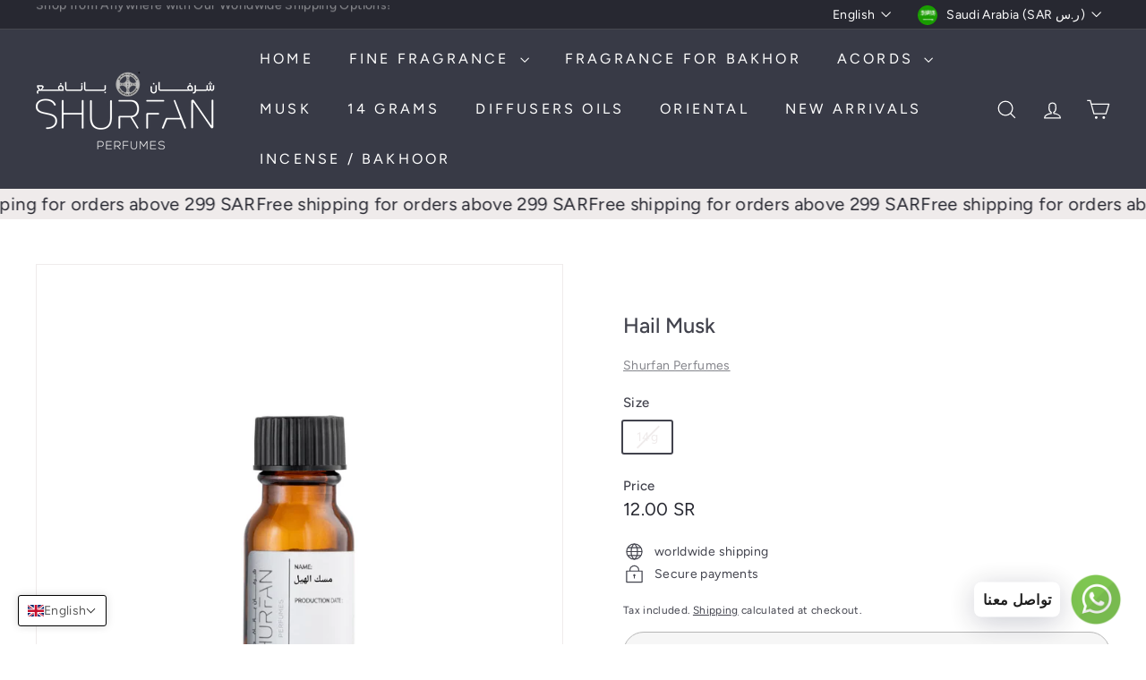

--- FILE ---
content_type: text/html; charset=utf-8
request_url: https://shurfan.net/products/hail-musk-1
body_size: 31305
content:
<!doctype html>
<html class="no-js" lang="en" dir="ltr">
  <head>
    <meta charset="utf-8">
    <meta http-equiv="X-UA-Compatible" content="IE=edge,chrome=1">
    <meta name="viewport" content="width=device-width,initial-scale=1">
    <meta name="theme-color" content="#313652">
    <link rel="canonical" href="https://shurfan.net/products/hail-musk-1">
    <link rel="preconnect" href="https://fonts.shopifycdn.com" crossorigin>
    <link rel="dns-prefetch" href="https://ajax.googleapis.com">
    <link rel="dns-prefetch" href="https://maps.googleapis.com">
    <link rel="dns-prefetch" href="https://maps.gstatic.com"><link rel="shortcut icon" href="//shurfan.net/cdn/shop/files/Untitled-1_logo_32x32.jpg?v=1740642434" type="image/png">
<title>Hail Musk &ndash; Shurfan Perfumes</title>
<meta name="description" content="Hail Musk مسك الهيل ">
<meta property="og:site_name" content="Shurfan Perfumes">
<meta property="og:url" content="https://shurfan.net/products/hail-musk-1">
<meta property="og:title" content="Hail Musk">
<meta property="og:type" content="product">
<meta property="og:description" content="Hail Musk مسك الهيل "><meta property="og:image" content="http://shurfan.net/cdn/shop/files/14_7976d71b-16ae-4dfa-8847-57b9fea02550.jpg?v=1713695680">
  <meta property="og:image:secure_url" content="https://shurfan.net/cdn/shop/files/14_7976d71b-16ae-4dfa-8847-57b9fea02550.jpg?v=1713695680">
  <meta property="og:image:width" content="4000">
  <meta property="og:image:height" content="4000"><meta name="twitter:site" content="@">
<meta name="twitter:card" content="summary_large_image">
<meta name="twitter:title" content="Hail Musk">
<meta name="twitter:description" content="Hail Musk مسك الهيل ">

<style data-shopify>@font-face {
  font-family: Figtree;
  font-weight: 500;
  font-style: normal;
  font-display: swap;
  src: url("//shurfan.net/cdn/fonts/figtree/figtree_n5.3b6b7df38aa5986536945796e1f947445832047c.woff2") format("woff2"),
       url("//shurfan.net/cdn/fonts/figtree/figtree_n5.f26bf6dcae278b0ed902605f6605fa3338e81dab.woff") format("woff");
}

  @font-face {
  font-family: Figtree;
  font-weight: 400;
  font-style: normal;
  font-display: swap;
  src: url("//shurfan.net/cdn/fonts/figtree/figtree_n4.3c0838aba1701047e60be6a99a1b0a40ce9b8419.woff2") format("woff2"),
       url("//shurfan.net/cdn/fonts/figtree/figtree_n4.c0575d1db21fc3821f17fd6617d3dee552312137.woff") format("woff");
}


  @font-face {
  font-family: Figtree;
  font-weight: 600;
  font-style: normal;
  font-display: swap;
  src: url("//shurfan.net/cdn/fonts/figtree/figtree_n6.9d1ea52bb49a0a86cfd1b0383d00f83d3fcc14de.woff2") format("woff2"),
       url("//shurfan.net/cdn/fonts/figtree/figtree_n6.f0fcdea525a0e47b2ae4ab645832a8e8a96d31d3.woff") format("woff");
}

  @font-face {
  font-family: Figtree;
  font-weight: 400;
  font-style: italic;
  font-display: swap;
  src: url("//shurfan.net/cdn/fonts/figtree/figtree_i4.89f7a4275c064845c304a4cf8a4a586060656db2.woff2") format("woff2"),
       url("//shurfan.net/cdn/fonts/figtree/figtree_i4.6f955aaaafc55a22ffc1f32ecf3756859a5ad3e2.woff") format("woff");
}

  @font-face {
  font-family: Figtree;
  font-weight: 600;
  font-style: italic;
  font-display: swap;
  src: url("//shurfan.net/cdn/fonts/figtree/figtree_i6.702baae75738b446cfbed6ac0d60cab7b21e61ba.woff2") format("woff2"),
       url("//shurfan.net/cdn/fonts/figtree/figtree_i6.6b8dc40d16c9905d29525156e284509f871ce8f9.woff") format("woff");
}

</style><link href="//shurfan.net/cdn/shop/t/16/assets/components.css?v=43712827778144619181751788012" rel="stylesheet" type="text/css" media="all" />

<style data-shopify>:root {
    --color-body: #ffffff;
    --color-body-alpha-005: rgba(255, 255, 255, 0.05);
    --color-body-dim: #f2f2f2;

    --color-border: #efebeb;

    --color-button-primary: #313652;
    --color-button-primary-light: #444b72;
    --color-button-primary-dim: #272b42;
    --color-button-primary-text: #ffffff;

    --color-cart-dot: #ffffff;
    --color-cart-dot-text: #42434d;

    --color-footer: #f9f9fb;
    --color-footer-border: #e8e8e1;
    --color-footer-text: #272831;

    --color-link: #42434d;

    --color-modal-bg: rgba(231, 231, 231, 0.6);

    --color-nav: #383a46;
    --color-nav-search: #4b4d5e;
    --color-nav-text: #ffffff;

    --color-price: #272831;

    --color-sale-tag: #ba4444;
    --color-sale-tag-text: #ffffff;

    --color-scheme-1-text: #272831;
    --color-scheme-1-bg: #d3dac9;
    --color-scheme-2-text: #ffffff;
    --color-scheme-2-bg: #343643;
    --color-scheme-3-text: #272831;
    --color-scheme-3-bg: #efebeb;

    --color-text-body: #42434d;
    --color-text-body-alpha-005: rgba(66, 67, 77, 0.05);
    --color-text-body-alpha-008: rgba(66, 67, 77, 0.08);
    --color-text-savings: #ba4444;

    --color-toolbar: #272831;
    --color-toolbar-text: #ffffff;

    --url-ico-select: url(//shurfan.net/cdn/shop/t/16/assets/ico-select.svg);
    --url-swirl-svg: url(//shurfan.net/cdn/shop/t/16/assets/swirl.svg);

    --header-padding-bottom: 0;

    --page-top-padding: 35px;
    --page-narrow: 780px;
    --page-width-padding: 40px;
    --grid-gutter: 22px;
    --index-section-padding: 60px;
    --section-header-bottom: 40px;
    --collapsible-icon-width: 12px;

    --size-chart-margin: 30px 0;
    --size-chart-icon-margin: 5px;

    --newsletter-reminder-padding: 20px 30px 20px 25px;

    --text-frame-margin: 10px;

    /*Shop Pay Installments*/
    --color-body-text: #42434d;
    --color-body: #ffffff;
    --color-bg: #ffffff;

    --type-header-primary: Figtree;
    --type-header-fallback: sans-serif;
    --type-header-size: 28px;
    --type-header-weight: 500;
    --type-header-line-height: 1.2;
    --type-header-spacing: 0.0em;

    
      --type-header-transform: none;
    

    --type-base-primary:Figtree;
    --type-base-fallback:sans-serif;
    --type-base-size: 14px;
    --type-base-weight: 400;
    --type-base-spacing: 0.025em;
    --type-base-line-height: 1.5;

    --color-small-image-bg: #ffffff;
    --color-small-image-bg-dark: #f7f7f7;
    --color-large-image-bg: #e7e7e7;
    --color-large-image-bg-light: #ffffff;

    --icon-stroke-width: 3px;
    --icon-stroke-line-join: round;

    
      --button-radius: 50px;
      --button-padding: 11px 25px;
    

    
      --roundness: 20px;
    

    
      --grid-thickness: 0;
    

    --product-tile-margin: 10%;
    --collection-tile-margin: 0%;

    --swatch-size: 30px;

    
      --swatch-border-radius: 50%;
    
  }

  @media screen and (max-width: 768px) {
    :root {
      --page-top-padding: 15px;
      --page-narrow: 330px;
      --page-width-padding: 17px;
      --grid-gutter: 16px;
      --index-section-padding: 40px;
      --section-header-bottom: 25px;
      --collapsible-icon-width: 10px;
      --text-frame-margin: 7px;
      --type-base-size: 12px;

      
        --roundness: 15px;
        --button-padding: 9px 25px;
      
    }
  }</style><link href="//shurfan.net/cdn/shop/t/16/assets/overrides.css?v=22777653670148856341751788010" rel="stylesheet" type="text/css" media="all" />
<style data-shopify>:root {
        --product-grid-padding: 12px;
      }</style><script async crossorigin fetchpriority="high" src="/cdn/shopifycloud/importmap-polyfill/es-modules-shim.2.4.0.js"></script>
<script>
      document.documentElement.className = document.documentElement.className.replace('no-js', 'js');

      window.theme = window.theme || {};

      theme.settings = {
        themeName: 'Expanse',
        themeVersion: '7.0.0', // x-release-please-version
      };
    </script><script type="importmap">
{
  "imports": {
    "@archetype-themes/custom-elements/base-media": "//shurfan.net/cdn/shop/t/16/assets/base-media.js?v=180215418933095669231751788010",
    "@archetype-themes/custom-elements/disclosure": "//shurfan.net/cdn/shop/t/16/assets/disclosure.js?v=182459945533096787091751788010",
    "@archetype-themes/custom-elements/header-search": "//shurfan.net/cdn/shop/t/16/assets/header-search.js?v=14790263600647437351751788011",
    "@archetype-themes/custom-elements/product-recommendations": "//shurfan.net/cdn/shop/t/16/assets/product-recommendations.js?v=76410797257285949611751788011",
    "@archetype-themes/custom-elements/swatches": "//shurfan.net/cdn/shop/t/16/assets/swatches.js?v=115748111205220542111751788010",
    "@archetype-themes/custom-elements/theme-element": "//shurfan.net/cdn/shop/t/16/assets/theme-element.js?v=23783870107938227301751788010",
    "@archetype-themes/modules/cart-form": "//shurfan.net/cdn/shop/t/16/assets/cart-form.js?v=112467115607385685851751788011",
    "@archetype-themes/modules/clone-footer": "//shurfan.net/cdn/shop/t/16/assets/clone-footer.js?v=65189253863211222311751788012",
    "@archetype-themes/modules/collection-sidebar": "//shurfan.net/cdn/shop/t/16/assets/collection-sidebar.js?v=1325888889692973131751788012",
    "@archetype-themes/modules/drawers": "//shurfan.net/cdn/shop/t/16/assets/drawers.js?v=133655453772475736011751788010",
    "@archetype-themes/modules/modal": "//shurfan.net/cdn/shop/t/16/assets/modal.js?v=158707362359803246971751788012",
    "@archetype-themes/modules/nav-dropdown": "//shurfan.net/cdn/shop/t/16/assets/nav-dropdown.js?v=161891049847192907061751788011",
    "@archetype-themes/modules/photoswipe": "//shurfan.net/cdn/shop/t/16/assets/photoswipe.js?v=26893319410327140681751788012",
    "@archetype-themes/modules/slideshow": "//shurfan.net/cdn/shop/t/16/assets/slideshow.js?v=126977017077271715931751788012",
    "@archetype-themes/utils/a11y": "//shurfan.net/cdn/shop/t/16/assets/a11y.js?v=42141139595583154601751788011",
    "@archetype-themes/utils/ajax-renderer": "//shurfan.net/cdn/shop/t/16/assets/ajax-renderer.js?v=17957378971572593961751788011",
    "@archetype-themes/utils/currency": "//shurfan.net/cdn/shop/t/16/assets/currency.js?v=93335643952206747231751788011",
    "@archetype-themes/utils/events": "//shurfan.net/cdn/shop/t/16/assets/events.js?v=41484686344495800011751788010",
    "@archetype-themes/utils/product-loader": "//shurfan.net/cdn/shop/t/16/assets/product-loader.js?v=71947287259713254281751788011",
    "@archetype-themes/utils/resource-loader": "//shurfan.net/cdn/shop/t/16/assets/resource-loader.js?v=81301169148003274841751788012",
    "@archetype-themes/utils/storage": "//shurfan.net/cdn/shop/t/16/assets/storage.js?v=165714144265540632071751788012",
    "@archetype-themes/utils/theme-editor-event-handler-mixin": "//shurfan.net/cdn/shop/t/16/assets/theme-editor-event-handler-mixin.js?v=114462069356338668731751788012",
    "@archetype-themes/utils/utils": "//shurfan.net/cdn/shop/t/16/assets/utils.js?v=117964846174238173191751788012",
    "@archetype-themes/vendors/flickity": "//shurfan.net/cdn/shop/t/16/assets/flickity.js?v=180040601754775719741751788012",
    "@archetype-themes/vendors/flickity-fade": "//shurfan.net/cdn/shop/t/16/assets/flickity-fade.js?v=7618156608010510071751788010",
    "@archetype-themes/vendors/in-view": "//shurfan.net/cdn/shop/t/16/assets/in-view.js?v=158303221847540477331751788010",
    "@archetype-themes/vendors/photoswipe-ui-default.min": "//shurfan.net/cdn/shop/t/16/assets/photoswipe-ui-default.min.js?v=153569421128418950921751788010",
    "@archetype-themes/vendors/photoswipe.min": "//shurfan.net/cdn/shop/t/16/assets/photoswipe.min.js?v=159595140210348923361751788010",
    "components/add-to-cart": "//shurfan.net/cdn/shop/t/16/assets/add-to-cart.js?v=157761415605003885381751788011",
    "components/announcement-bar": "//shurfan.net/cdn/shop/t/16/assets/announcement-bar.js?v=121029201872210647121751788012",
    "components/block-buy-buttons": "//shurfan.net/cdn/shop/t/16/assets/block-buy-buttons.js?v=56380689241029412871751788010",
    "components/block-price": "//shurfan.net/cdn/shop/t/16/assets/block-price.js?v=174793000406617112591751788011",
    "components/block-variant-picker": "//shurfan.net/cdn/shop/t/16/assets/block-variant-picker.js?v=100675464509634971691751788010",
    "components/cart-note": "//shurfan.net/cdn/shop/t/16/assets/cart-note.js?v=56198602689862001351751788012",
    "components/close-cart": "//shurfan.net/cdn/shop/t/16/assets/close-cart.js?v=122851508247342011791751788012",
    "components/collapsible": "//shurfan.net/cdn/shop/t/16/assets/collapsible.js?v=177773173634684916621751788010",
    "components/collection-mobile-filters": "//shurfan.net/cdn/shop/t/16/assets/collection-mobile-filters.js?v=141085733159431533581751788011",
    "components/gift-card-recipient-form": "//shurfan.net/cdn/shop/t/16/assets/gift-card-recipient-form.js?v=25114532869471163621751788012",
    "components/header-cart-drawer": "//shurfan.net/cdn/shop/t/16/assets/header-cart-drawer.js?v=10438076937880405391751788011",
    "components/header-drawer": "//shurfan.net/cdn/shop/t/16/assets/header-drawer.js?v=12194218155632391321751788010",
    "components/header-mobile-nav": "//shurfan.net/cdn/shop/t/16/assets/header-mobile-nav.js?v=77324086688366174111751788011",
    "components/header-nav": "//shurfan.net/cdn/shop/t/16/assets/header-nav.js?v=134448756228213604281751788011",
    "components/item-grid": "//shurfan.net/cdn/shop/t/16/assets/item-grid.js?v=109905781791598941741751788010",
    "components/map": "//shurfan.net/cdn/shop/t/16/assets/map.js?v=113321260895345124881751788012",
    "components/model-media": "//shurfan.net/cdn/shop/t/16/assets/model-media.js?v=72293555598817173731751788010",
    "components/newsletter-reminder": "//shurfan.net/cdn/shop/t/16/assets/newsletter-reminder.js?v=35744343425145152751751788010",
    "components/parallax-image": "//shurfan.net/cdn/shop/t/16/assets/parallax-image.js?v=59188309605188605141751788011",
    "components/predictive-search": "//shurfan.net/cdn/shop/t/16/assets/predictive-search.js?v=165210660372665716981751788011",
    "components/price-range": "//shurfan.net/cdn/shop/t/16/assets/price-range.js?v=87243038936141742371751788011",
    "components/product-images": "//shurfan.net/cdn/shop/t/16/assets/product-images.js?v=101208797313625026491751788011",
    "components/product-inventory": "//shurfan.net/cdn/shop/t/16/assets/product-inventory.js?v=69607211263097186841751788011",
    "components/quantity-selector": "//shurfan.net/cdn/shop/t/16/assets/quantity-selector.js?v=29811676615099985201751788011",
    "components/quick-add": "//shurfan.net/cdn/shop/t/16/assets/quick-add.js?v=112070224713420499361751788010",
    "components/quick-shop": "//shurfan.net/cdn/shop/t/16/assets/quick-shop.js?v=169214600794817870211751788011",
    "components/rte": "//shurfan.net/cdn/shop/t/16/assets/rte.js?v=175428553801475883871751788010",
    "components/section-advanced-accordion": "//shurfan.net/cdn/shop/t/16/assets/section-advanced-accordion.js?v=172994900201510659141751788010",
    "components/section-age-verification-popup": "//shurfan.net/cdn/shop/t/16/assets/section-age-verification-popup.js?v=133696332194319723851751788011",
    "components/section-background-image-text": "//shurfan.net/cdn/shop/t/16/assets/section-background-image-text.js?v=21722524035606903071751788011",
    "components/section-collection-header": "//shurfan.net/cdn/shop/t/16/assets/section-collection-header.js?v=38468508189529151931751788010",
    "components/section-countdown": "//shurfan.net/cdn/shop/t/16/assets/section-countdown.js?v=75237863181774550081751788012",
    "components/section-footer": "//shurfan.net/cdn/shop/t/16/assets/section-footer.js?v=148713697742347807881751788010",
    "components/section-header": "//shurfan.net/cdn/shop/t/16/assets/section-header.js?v=146891184291599232001751788011",
    "components/section-hotspots": "//shurfan.net/cdn/shop/t/16/assets/section-hotspots.js?v=123038301200020945031751788010",
    "components/section-image-compare": "//shurfan.net/cdn/shop/t/16/assets/section-image-compare.js?v=84708806597935999591751788011",
    "components/section-main-addresses": "//shurfan.net/cdn/shop/t/16/assets/section-main-addresses.js?v=38269558316828166111751788010",
    "components/section-main-cart": "//shurfan.net/cdn/shop/t/16/assets/section-main-cart.js?v=104282612614769570861751788012",
    "components/section-main-login": "//shurfan.net/cdn/shop/t/16/assets/section-main-login.js?v=141583384861984065451751788011",
    "components/section-more-products-vendor": "//shurfan.net/cdn/shop/t/16/assets/section-more-products-vendor.js?v=139037179476081649891751788012",
    "components/section-newsletter-popup": "//shurfan.net/cdn/shop/t/16/assets/section-newsletter-popup.js?v=14748164573072822331751788010",
    "components/section-password-header": "//shurfan.net/cdn/shop/t/16/assets/section-password-header.js?v=180461259096248157561751788012",
    "components/section-recently-viewed": "//shurfan.net/cdn/shop/t/16/assets/section-recently-viewed.js?v=55908193119123770971751788010",
    "components/section-testimonials": "//shurfan.net/cdn/shop/t/16/assets/section-testimonials.js?v=1105492954700041671751788012",
    "components/store-availability": "//shurfan.net/cdn/shop/t/16/assets/store-availability.js?v=3599424513449990531751788011",
    "components/theme-editor": "//shurfan.net/cdn/shop/t/16/assets/theme-editor.js?v=7962243367912863361751788010",
    "components/toggle-cart": "//shurfan.net/cdn/shop/t/16/assets/toggle-cart.js?v=38431333347854231931751788010",
    "components/toggle-menu": "//shurfan.net/cdn/shop/t/16/assets/toggle-menu.js?v=184417730195572818991751788012",
    "components/toggle-search": "//shurfan.net/cdn/shop/t/16/assets/toggle-search.js?v=152152935064256525541751788011",
    "components/tool-tip": "//shurfan.net/cdn/shop/t/16/assets/tool-tip.js?v=111952048857288946281751788012",
    "components/tool-tip-trigger": "//shurfan.net/cdn/shop/t/16/assets/tool-tip-trigger.js?v=51579085798980736711751788011",
    "components/variant-sku": "//shurfan.net/cdn/shop/t/16/assets/variant-sku.js?v=181636493864733257641751788012",
    "components/video-media": "//shurfan.net/cdn/shop/t/16/assets/video-media.js?v=117747228584985477391751788011",
    "nouislider": "//shurfan.net/cdn/shop/t/16/assets/nouislider.js?v=100438778919154896961751788012"
  }
}
</script>
<script>
  if (!(HTMLScriptElement.supports && HTMLScriptElement.supports('importmap'))) {
    const el = document.createElement('script')
    el.async = true
    el.src = "//shurfan.net/cdn/shop/t/16/assets/es-module-shims.min.js?v=3197203922110785981751788012"
    document.head.appendChild(el)
  }
</script>

<script type="module" src="//shurfan.net/cdn/shop/t/16/assets/is-land.min.js?v=92343381495565747271751788011"></script>



<script type="module">
  try {
    const importMap = document.querySelector('script[type="importmap"]')
    const importMapJson = JSON.parse(importMap.textContent)
    const importMapModules = Object.values(importMapJson.imports)
    for (let i = 0; i < importMapModules.length; i++) {
      const link = document.createElement('link')
      link.rel = 'modulepreload'
      link.href = importMapModules[i]
      document.head.appendChild(link)
    }
  } catch (e) {
    console.error(e)
  }
</script>

<script>window.performance && window.performance.mark && window.performance.mark('shopify.content_for_header.start');</script><meta name="google-site-verification" content="U5vPQH2rIJfReSZqUWUUt5BdNbkcHLFsbaK0_WWDT3Y">
<meta name="google-site-verification" content="U1uru3KNMXnt_-v_WpAYyIGKnxfcs8ALELTy0Infetg">
<meta id="shopify-digital-wallet" name="shopify-digital-wallet" content="/45489094812/digital_wallets/dialog">
<link rel="alternate" hreflang="x-default" href="https://shurfan.net/products/hail-musk-1">
<link rel="alternate" hreflang="en" href="https://shurfan.net/products/hail-musk-1">
<link rel="alternate" hreflang="ar" href="https://shurfan.net/ar/products/hail-musk-1">
<link rel="alternate" type="application/json+oembed" href="https://shurfan.net/products/hail-musk-1.oembed">
<script async="async" src="/checkouts/internal/preloads.js?locale=en-SA"></script>
<script id="shopify-features" type="application/json">{"accessToken":"4f7cf83fa05055828f85f8ef1f98bcb3","betas":["rich-media-storefront-analytics"],"domain":"shurfan.net","predictiveSearch":true,"shopId":45489094812,"locale":"en"}</script>
<script>var Shopify = Shopify || {};
Shopify.shop = "shurfan-perfumes.myshopify.com";
Shopify.locale = "en";
Shopify.currency = {"active":"SAR","rate":"1.0"};
Shopify.country = "SA";
Shopify.theme = {"name":"Expanse","id":152368840946,"schema_name":"Expanse","schema_version":"7.0.0","theme_store_id":902,"role":"main"};
Shopify.theme.handle = "null";
Shopify.theme.style = {"id":null,"handle":null};
Shopify.cdnHost = "shurfan.net/cdn";
Shopify.routes = Shopify.routes || {};
Shopify.routes.root = "/";</script>
<script type="module">!function(o){(o.Shopify=o.Shopify||{}).modules=!0}(window);</script>
<script>!function(o){function n(){var o=[];function n(){o.push(Array.prototype.slice.apply(arguments))}return n.q=o,n}var t=o.Shopify=o.Shopify||{};t.loadFeatures=n(),t.autoloadFeatures=n()}(window);</script>
<script id="shop-js-analytics" type="application/json">{"pageType":"product"}</script>
<script defer="defer" async type="module" src="//shurfan.net/cdn/shopifycloud/shop-js/modules/v2/client.init-shop-cart-sync_BT-GjEfc.en.esm.js"></script>
<script defer="defer" async type="module" src="//shurfan.net/cdn/shopifycloud/shop-js/modules/v2/chunk.common_D58fp_Oc.esm.js"></script>
<script defer="defer" async type="module" src="//shurfan.net/cdn/shopifycloud/shop-js/modules/v2/chunk.modal_xMitdFEc.esm.js"></script>
<script type="module">
  await import("//shurfan.net/cdn/shopifycloud/shop-js/modules/v2/client.init-shop-cart-sync_BT-GjEfc.en.esm.js");
await import("//shurfan.net/cdn/shopifycloud/shop-js/modules/v2/chunk.common_D58fp_Oc.esm.js");
await import("//shurfan.net/cdn/shopifycloud/shop-js/modules/v2/chunk.modal_xMitdFEc.esm.js");

  window.Shopify.SignInWithShop?.initShopCartSync?.({"fedCMEnabled":true,"windoidEnabled":true});

</script>
<script>(function() {
  var isLoaded = false;
  function asyncLoad() {
    if (isLoaded) return;
    isLoaded = true;
    var urls = ["https:\/\/cdn.shopify.com\/s\/files\/1\/0457\/2220\/6365\/files\/pushdaddy_v67_test.js?shop=shurfan-perfumes.myshopify.com","https:\/\/intg.snapchat.com\/shopify\/shopify-scevent-init.js?id=55733dd0-cdc4-4a7b-ae95-bd3387003c20\u0026shop=shurfan-perfumes.myshopify.com","https:\/\/cdn.shopify.com\/s\/files\/1\/0033\/3538\/9233\/files\/pushdaddy_a7_livechat1_new2.js?v=1707659950\u0026shop=shurfan-perfumes.myshopify.com","\/\/searchanise-ef84.kxcdn.com\/widgets\/shopify\/init.js?a=3z2N3P5b0D\u0026shop=shurfan-perfumes.myshopify.com"];
    for (var i = 0; i < urls.length; i++) {
      var s = document.createElement('script');
      s.type = 'text/javascript';
      s.async = true;
      s.src = urls[i];
      var x = document.getElementsByTagName('script')[0];
      x.parentNode.insertBefore(s, x);
    }
  };
  if(window.attachEvent) {
    window.attachEvent('onload', asyncLoad);
  } else {
    window.addEventListener('load', asyncLoad, false);
  }
})();</script>
<script id="__st">var __st={"a":45489094812,"offset":10800,"reqid":"8874a140-cafc-4096-8564-7f5eaa1fc4f0-1769314076","pageurl":"shurfan.net\/products\/hail-musk-1","u":"b2d0fc734206","p":"product","rtyp":"product","rid":8320066846962};</script>
<script>window.ShopifyPaypalV4VisibilityTracking = true;</script>
<script id="captcha-bootstrap">!function(){'use strict';const t='contact',e='account',n='new_comment',o=[[t,t],['blogs',n],['comments',n],[t,'customer']],c=[[e,'customer_login'],[e,'guest_login'],[e,'recover_customer_password'],[e,'create_customer']],r=t=>t.map((([t,e])=>`form[action*='/${t}']:not([data-nocaptcha='true']) input[name='form_type'][value='${e}']`)).join(','),a=t=>()=>t?[...document.querySelectorAll(t)].map((t=>t.form)):[];function s(){const t=[...o],e=r(t);return a(e)}const i='password',u='form_key',d=['recaptcha-v3-token','g-recaptcha-response','h-captcha-response',i],f=()=>{try{return window.sessionStorage}catch{return}},m='__shopify_v',_=t=>t.elements[u];function p(t,e,n=!1){try{const o=window.sessionStorage,c=JSON.parse(o.getItem(e)),{data:r}=function(t){const{data:e,action:n}=t;return t[m]||n?{data:e,action:n}:{data:t,action:n}}(c);for(const[e,n]of Object.entries(r))t.elements[e]&&(t.elements[e].value=n);n&&o.removeItem(e)}catch(o){console.error('form repopulation failed',{error:o})}}const l='form_type',E='cptcha';function T(t){t.dataset[E]=!0}const w=window,h=w.document,L='Shopify',v='ce_forms',y='captcha';let A=!1;((t,e)=>{const n=(g='f06e6c50-85a8-45c8-87d0-21a2b65856fe',I='https://cdn.shopify.com/shopifycloud/storefront-forms-hcaptcha/ce_storefront_forms_captcha_hcaptcha.v1.5.2.iife.js',D={infoText:'Protected by hCaptcha',privacyText:'Privacy',termsText:'Terms'},(t,e,n)=>{const o=w[L][v],c=o.bindForm;if(c)return c(t,g,e,D).then(n);var r;o.q.push([[t,g,e,D],n]),r=I,A||(h.body.append(Object.assign(h.createElement('script'),{id:'captcha-provider',async:!0,src:r})),A=!0)});var g,I,D;w[L]=w[L]||{},w[L][v]=w[L][v]||{},w[L][v].q=[],w[L][y]=w[L][y]||{},w[L][y].protect=function(t,e){n(t,void 0,e),T(t)},Object.freeze(w[L][y]),function(t,e,n,w,h,L){const[v,y,A,g]=function(t,e,n){const i=e?o:[],u=t?c:[],d=[...i,...u],f=r(d),m=r(i),_=r(d.filter((([t,e])=>n.includes(e))));return[a(f),a(m),a(_),s()]}(w,h,L),I=t=>{const e=t.target;return e instanceof HTMLFormElement?e:e&&e.form},D=t=>v().includes(t);t.addEventListener('submit',(t=>{const e=I(t);if(!e)return;const n=D(e)&&!e.dataset.hcaptchaBound&&!e.dataset.recaptchaBound,o=_(e),c=g().includes(e)&&(!o||!o.value);(n||c)&&t.preventDefault(),c&&!n&&(function(t){try{if(!f())return;!function(t){const e=f();if(!e)return;const n=_(t);if(!n)return;const o=n.value;o&&e.removeItem(o)}(t);const e=Array.from(Array(32),(()=>Math.random().toString(36)[2])).join('');!function(t,e){_(t)||t.append(Object.assign(document.createElement('input'),{type:'hidden',name:u})),t.elements[u].value=e}(t,e),function(t,e){const n=f();if(!n)return;const o=[...t.querySelectorAll(`input[type='${i}']`)].map((({name:t})=>t)),c=[...d,...o],r={};for(const[a,s]of new FormData(t).entries())c.includes(a)||(r[a]=s);n.setItem(e,JSON.stringify({[m]:1,action:t.action,data:r}))}(t,e)}catch(e){console.error('failed to persist form',e)}}(e),e.submit())}));const S=(t,e)=>{t&&!t.dataset[E]&&(n(t,e.some((e=>e===t))),T(t))};for(const o of['focusin','change'])t.addEventListener(o,(t=>{const e=I(t);D(e)&&S(e,y())}));const B=e.get('form_key'),M=e.get(l),P=B&&M;t.addEventListener('DOMContentLoaded',(()=>{const t=y();if(P)for(const e of t)e.elements[l].value===M&&p(e,B);[...new Set([...A(),...v().filter((t=>'true'===t.dataset.shopifyCaptcha))])].forEach((e=>S(e,t)))}))}(h,new URLSearchParams(w.location.search),n,t,e,['guest_login'])})(!0,!0)}();</script>
<script integrity="sha256-4kQ18oKyAcykRKYeNunJcIwy7WH5gtpwJnB7kiuLZ1E=" data-source-attribution="shopify.loadfeatures" defer="defer" src="//shurfan.net/cdn/shopifycloud/storefront/assets/storefront/load_feature-a0a9edcb.js" crossorigin="anonymous"></script>
<script data-source-attribution="shopify.dynamic_checkout.dynamic.init">var Shopify=Shopify||{};Shopify.PaymentButton=Shopify.PaymentButton||{isStorefrontPortableWallets:!0,init:function(){window.Shopify.PaymentButton.init=function(){};var t=document.createElement("script");t.src="https://shurfan.net/cdn/shopifycloud/portable-wallets/latest/portable-wallets.en.js",t.type="module",document.head.appendChild(t)}};
</script>
<script data-source-attribution="shopify.dynamic_checkout.buyer_consent">
  function portableWalletsHideBuyerConsent(e){var t=document.getElementById("shopify-buyer-consent"),n=document.getElementById("shopify-subscription-policy-button");t&&n&&(t.classList.add("hidden"),t.setAttribute("aria-hidden","true"),n.removeEventListener("click",e))}function portableWalletsShowBuyerConsent(e){var t=document.getElementById("shopify-buyer-consent"),n=document.getElementById("shopify-subscription-policy-button");t&&n&&(t.classList.remove("hidden"),t.removeAttribute("aria-hidden"),n.addEventListener("click",e))}window.Shopify?.PaymentButton&&(window.Shopify.PaymentButton.hideBuyerConsent=portableWalletsHideBuyerConsent,window.Shopify.PaymentButton.showBuyerConsent=portableWalletsShowBuyerConsent);
</script>
<script>
  function portableWalletsCleanup(e){e&&e.src&&console.error("Failed to load portable wallets script "+e.src);var t=document.querySelectorAll("shopify-accelerated-checkout .shopify-payment-button__skeleton, shopify-accelerated-checkout-cart .wallet-cart-button__skeleton"),e=document.getElementById("shopify-buyer-consent");for(let e=0;e<t.length;e++)t[e].remove();e&&e.remove()}function portableWalletsNotLoadedAsModule(e){e instanceof ErrorEvent&&"string"==typeof e.message&&e.message.includes("import.meta")&&"string"==typeof e.filename&&e.filename.includes("portable-wallets")&&(window.removeEventListener("error",portableWalletsNotLoadedAsModule),window.Shopify.PaymentButton.failedToLoad=e,"loading"===document.readyState?document.addEventListener("DOMContentLoaded",window.Shopify.PaymentButton.init):window.Shopify.PaymentButton.init())}window.addEventListener("error",portableWalletsNotLoadedAsModule);
</script>

<script type="module" src="https://shurfan.net/cdn/shopifycloud/portable-wallets/latest/portable-wallets.en.js" onError="portableWalletsCleanup(this)" crossorigin="anonymous"></script>
<script nomodule>
  document.addEventListener("DOMContentLoaded", portableWalletsCleanup);
</script>

<link id="shopify-accelerated-checkout-styles" rel="stylesheet" media="screen" href="https://shurfan.net/cdn/shopifycloud/portable-wallets/latest/accelerated-checkout-backwards-compat.css" crossorigin="anonymous">
<style id="shopify-accelerated-checkout-cart">
        #shopify-buyer-consent {
  margin-top: 1em;
  display: inline-block;
  width: 100%;
}

#shopify-buyer-consent.hidden {
  display: none;
}

#shopify-subscription-policy-button {
  background: none;
  border: none;
  padding: 0;
  text-decoration: underline;
  font-size: inherit;
  cursor: pointer;
}

#shopify-subscription-policy-button::before {
  box-shadow: none;
}

      </style>

<script>window.performance && window.performance.mark && window.performance.mark('shopify.content_for_header.end');</script>

    <script src="//shurfan.net/cdn/shop/t/16/assets/theme.js?v=113616480651186619411751788011" defer="defer"></script>
  <!-- BEGIN app block: shopify://apps/geo-pro-geolocation/blocks/geopro/16fc5313-7aee-4e90-ac95-f50fc7c8b657 --><!-- This snippet is used to load Geo:Pro data on the storefront -->
<meta class='geo-ip' content='[base64]'>
<!-- This snippet initializes the plugin -->
<script async>
  try {
    const loadGeoPro=()=>{let e=e=>{if(!e||e.isCrawler||"success"!==e.message){window.geopro_cancel="1";return}let o=e.isAdmin?"el-geoip-location-admin":"el-geoip-location",s=Date.now()+864e5;localStorage.setItem(o,JSON.stringify({value:e.data,expires:s})),e.isAdmin&&localStorage.setItem("el-geoip-admin",JSON.stringify({value:"1",expires:s}))},o=new XMLHttpRequest;o.open("GET","https://geo.geoproapp.com?x-api-key=91e359ab7-2b63-539e-1de2-c4bf731367a7",!0),o.responseType="json",o.onload=()=>e(200===o.status?o.response:null),o.send()},load=!["el-geoip-location-admin","el-geoip-location"].some(e=>{try{let o=JSON.parse(localStorage.getItem(e));return o&&o.expires>Date.now()}catch(s){return!1}});load&&loadGeoPro();
  } catch(e) {
    console.warn('Geo:Pro error', e);
    window.geopro_cancel = '1';
  }
</script>
<script src="https://cdn.shopify.com/extensions/019b746b-26da-7a64-a671-397924f34f11/easylocation-195/assets/easylocation-storefront.min.js" type="text/javascript" async></script>


<!-- END app block --><!-- BEGIN app block: shopify://apps/t-lab-ai-language-translate/blocks/language_switcher/b5b83690-efd4-434d-8c6a-a5cef4019faf --><!-- BEGIN app snippet: switcher_styling -->

<link href="//cdn.shopify.com/extensions/019bb762-7264-7b99-8d86-32684349d784/content-translation-297/assets/advanced-switcher.css" rel="stylesheet" type="text/css" media="all" />

<style>
  .tl-switcher-container.tl-custom-position {
    border-width: 1px;
    border-style: solid;
    border-color: #000000;
    background-color: #ffffff;
  }

  .tl-custom-position.top-right {
    top: 55px;
    right: 20px;
    bottom: auto;
    left: auto;
  }

  .tl-custom-position.top-left {
    top: 55px;
    right: auto;
    bottom: auto;
    left: 20px;
  }

  .tl-custom-position.bottom-left {
    position: fixed;
    top: auto;
    right: auto;
    bottom: 20px;
    left: 20px;
  }

  .tl-custom-position.bottom-right {
    position: fixed;
    top: auto;
    right: 20px;
    bottom: 20px;
    left: auto;
  }

  .tl-custom-position > div {
    font-size: 14px;
    color: #5c5c5c;
  }

  .tl-custom-position .tl-label {
    color: #5c5c5c;
  }

  .tl-dropdown,
  .tl-overlay,
  .tl-options {
    display: none;
  }

  .tl-dropdown.bottom-right,
  .tl-dropdown.bottom-left {
    bottom: 100%;
    top: auto;
  }

  .tl-dropdown.top-right,
  .tl-dropdown.bottom-right {
    right: 0;
    left: auto;
  }

  .tl-options.bottom-right,
  .tl-options.bottom-left {
    bottom: 100%;
    top: auto;
  }

  .tl-options.top-right,
  .tl-options.bottom-right {
    right: 0;
    left: auto;
  }

  div:not(.tl-inner) > .tl-switcher .tl-select,
  div.tl-selections {
    border-width: 0px;
  }

  

  
</style>
<!-- END app snippet -->

<script type="text/template" id="tl-switcher-template">
  <div class="tl-switcher-container hidden bottom-left">
    
        <!-- BEGIN app snippet: language_form --><div class="tl-switcher tl-language"><form method="post" action="/localization" id="localization_form" accept-charset="UTF-8" class="shopify-localization-form" enctype="multipart/form-data"><input type="hidden" name="form_type" value="localization" /><input type="hidden" name="utf8" value="✓" /><input type="hidden" name="_method" value="put" /><input type="hidden" name="return_to" value="/products/hail-musk-1" />
    <div class="tl-select">
      
          <img
            class="tl-flag"
            loading="lazy"
            width="20"
            height="18"
            alt="Language switcher country flag for English"
            src="https://cdn.shopify.com/extensions/019bb762-7264-7b99-8d86-32684349d784/content-translation-297/assets/gb.svg"
          >
            <span class="tl-label tl-name">English</span>
      
    </div>
    <ul class="tl-options bottom-left" role="list">
      
          <li
            class="tl-option active"
            data-value="en"
          >
              <img
                class="tl-flag"
                loading="lazy"
                width="20"
                height="18"
                alt="Language dropdown option country flag for English"
                src="https://cdn.shopify.com/extensions/019bb762-7264-7b99-8d86-32684349d784/content-translation-297/assets/gb.svg"
              >
                <span class="tl-label tl-name" for="English">English</span>
          </li>
          <li
            class="tl-option "
            data-value="ar"
          >
              <img
                class="tl-flag"
                loading="lazy"
                width="20"
                height="18"
                alt="Language dropdown option country flag for العربية"
                src="https://cdn.shopify.com/extensions/019bb762-7264-7b99-8d86-32684349d784/content-translation-297/assets/sa.svg"
              >
                <span class="tl-label tl-name" for="العربية">العربية</span>
          </li>
      
    </ul>
    <input type="hidden" name="country_code" value="SA">
    <input type="hidden" name="language_code" value="en"></form>
</div>
<!-- END app snippet -->

      
    <!-- BEGIN app snippet: language_form2 --><div class="tl-languages-unwrap" style="display: none;"><form method="post" action="/localization" id="localization_form" accept-charset="UTF-8" class="shopify-localization-form" enctype="multipart/form-data"><input type="hidden" name="form_type" value="localization" /><input type="hidden" name="utf8" value="✓" /><input type="hidden" name="_method" value="put" /><input type="hidden" name="return_to" value="/products/hail-musk-1" />
    <ul class="tl-options" role="list">
      
          <li
            class="tl-option active"
            data-value="en"
          >
                <span class="tl-label tl-name" for="English">English</span>
          </li>
          <li
            class="tl-option "
            data-value="ar"
          >
                <span class="tl-label tl-name" for="العربية">العربية</span>
          </li>
      
    </ul>
    <input type="hidden" name="country_code" value="SA">
    <input type="hidden" name="language_code" value="en"></form>
</div>
<!-- END app snippet -->
  </div>
</script>

<!-- BEGIN app snippet: switcher_init_script --><script>
  "use strict";
  (()=>{let s="tlSwitcherReady",l="hidden";function c(i,r,t=0){var e=i.map(function(e){return document.querySelector(e)});if(e.every(function(e){return!!e}))r(e);else{let e=new MutationObserver(function(e,t){var n=i.map(function(e){return document.querySelector(e)});n.every(function(e){return!!e})&&(t.disconnect(),r(n))});e.observe(document.documentElement,{childList:!0,subtree:!0}),0<t&&setTimeout(function(){e.disconnect()},t)}}let a=function(c,a){return function(t){var n=t[0],i=t[1];if(n&&i){var r=n.cloneNode(!0);let e=!1;switch(a){case"before":var o=i.parentElement;o&&(o.insertBefore(r,i),e=!0);break;case"after":o=i.parentElement;o&&(o.insertBefore(r,i.nextSibling),e=!0);break;case"in-element-prepend":o=i.firstChild;i.insertBefore(r,o),e=!0;break;case"in-element":i.appendChild(r),e=!0}e&&(r instanceof HTMLElement&&(r.classList.add(c),r.classList.remove(l)),t=new CustomEvent(s,{detail:{switcherElement:r}}),document.dispatchEvent(t))}}};function r(e){switch(e.switcherPosition){case"header":t=e.switcherPrototypeSelector,i=e.headerRelativePosition,r=e.mobileRefElement,o=e.mobileRelativePosition,(n=e.headerRefElement)&&n.split(",").map(e=>e.trim()).filter(Boolean).forEach(e=>{c([t,e],a("desktop",i),3e3)}),r&&r.split(",").map(e=>e.trim()).filter(Boolean).forEach(e=>{c([t,e],a("mobile",o))});break;case"custom":n=e.switcherPrototypeSelector,(n=document.querySelector(n))&&(n.classList.add("tl-custom-position"),n.classList.remove(l),n=new CustomEvent(s,{detail:{switcherElement:n}}),document.dispatchEvent(n))}var t,n,i,r,o}void 0===window.TranslationLab&&(window.TranslationLab={}),window.TranslationLab.Switcher={configure:function(i){c(["body"],e=>{var t,n=document.getElementById("tl-switcher-template");n&&((t=document.createElement("div")).innerHTML=n.innerHTML,n=t.querySelector(".tl-switcher-container"))&&(t=n.cloneNode(!0),e[0])&&e[0].appendChild(t),r(i)})}}})();
</script><!-- END app snippet -->

<script>
  (function () {

    var enabledShopCurrenciesJson = '[{"name":"Saudi Riyal","iso_code":"SAR","symbol":"ر.س"}]';
    var availableCountriesJson = '[{"name":"Albania","iso_code":"AL","currency_code":"SAR"},{"name":"Australia","iso_code":"AU","currency_code":"SAR"},{"name":"Austria","iso_code":"AT","currency_code":"SAR"},{"name":"Bahrain","iso_code":"BH","currency_code":"SAR"},{"name":"Belgium","iso_code":"BE","currency_code":"SAR"},{"name":"Canada","iso_code":"CA","currency_code":"SAR"},{"name":"Egypt","iso_code":"EG","currency_code":"SAR"},{"name":"France","iso_code":"FR","currency_code":"SAR"},{"name":"Germany","iso_code":"DE","currency_code":"SAR"},{"name":"Indonesia","iso_code":"ID","currency_code":"SAR"},{"name":"Ireland","iso_code":"IE","currency_code":"SAR"},{"name":"Italy","iso_code":"IT","currency_code":"SAR"},{"name":"Jordan","iso_code":"JO","currency_code":"SAR"},{"name":"Kuwait","iso_code":"KW","currency_code":"SAR"},{"name":"Malaysia","iso_code":"MY","currency_code":"SAR"},{"name":"Netherlands","iso_code":"NL","currency_code":"SAR"},{"name":"Norway","iso_code":"NO","currency_code":"SAR"},{"name":"Oman","iso_code":"OM","currency_code":"SAR"},{"name":"Poland","iso_code":"PL","currency_code":"SAR"},{"name":"Qatar","iso_code":"QA","currency_code":"SAR"},{"name":"Saudi Arabia","iso_code":"SA","currency_code":"SAR"},{"name":"Singapore","iso_code":"SG","currency_code":"SAR"},{"name":"Spain","iso_code":"ES","currency_code":"SAR"},{"name":"Sri Lanka","iso_code":"LK","currency_code":"SAR"},{"name":"Sweden","iso_code":"SE","currency_code":"SAR"},{"name":"Thailand","iso_code":"TH","currency_code":"SAR"},{"name":"Türkiye","iso_code":"TR","currency_code":"SAR"},{"name":"United Arab Emirates","iso_code":"AE","currency_code":"SAR"},{"name":"United Kingdom","iso_code":"GB","currency_code":"SAR"},{"name":"United States","iso_code":"US","currency_code":"SAR"}]';

    if (typeof window.TranslationLab === 'undefined') {
      window.TranslationLab = {};
    }

    window.TranslationLab.CurrencySettings = {
      themeMoneyFormat: "{{amount}} SR",
      themeMoneyWithCurrencyFormat: "{{amount}} SAR",
      format: 'money_with_currency_format',
      isRtl: false
    };

    window.TranslationLab.switcherSettings = {
      switcherMode: 'language',
      labelType: 'language-name',
      showFlags: true,
      useSwitcherIcon: false,
      imgFileTemplate: 'https://cdn.shopify.com/extensions/019bb762-7264-7b99-8d86-32684349d784/content-translation-297/assets/[country-code].svg',

      isModal: false,

      currencyFormatClass: 'span.money, span.tlab-currency-format, .price-item, .price, .price-sale, .price-compare, .product__price, .product__price--sale, .product__price--old, .jsPrice',
      shopCurrencyCode: "SAR" || "SAR",

      langCurrencies: null,

      currentLocale: 'en',
      languageList: JSON.parse("[{\r\n\"name\": \"English\",\r\n\"endonym_name\": \"English\",\r\n\"iso_code\": \"en\",\r\n\"display_code\": \"en\",\r\n\"primary\": true,\"flag\": \"https:\/\/cdn.shopify.com\/extensions\/019bb762-7264-7b99-8d86-32684349d784\/content-translation-297\/assets\/gb.svg\",\r\n\"region\": null,\r\n\"regions\": null,\r\n\"root_url\": \"\\\/\"\r\n},{\r\n\"name\": \"Arabic\",\r\n\"endonym_name\": \"العربية\",\r\n\"iso_code\": \"ar\",\r\n\"display_code\": \"ar\",\r\n\"primary\": false,\"flag\": \"https:\/\/cdn.shopify.com\/extensions\/019bb762-7264-7b99-8d86-32684349d784\/content-translation-297\/assets\/sa.svg\",\r\n\"region\": null,\r\n\"regions\": null,\r\n\"root_url\": \"\\\/ar\"\r\n}]"),

      currentCountry: 'SA',
      availableCountries: JSON.parse(availableCountriesJson),

      enabledShopCurrencies: JSON.parse(enabledShopCurrenciesJson),

      addNoRedirect: false,
      addLanguageCode: false,
    };

    function getShopifyThemeName() {
      if (window.Shopify && window.Shopify.theme && window.Shopify.theme.name) {
        return window.Shopify.theme.name.toLowerCase();
      }
      return null;
    }

    function find(collection, predicate) {
      for (var i = 0; i < collection.length; i++) {
        if (predicate(collection[i])) {
          return collection[i];
        }
      }
      return null;
    }

    function getCurrenciesForLanguage(languageCode, languageCurrencies, defaultCurrencyCode) {
      if (!languageCode || !languageCurrencies) {
        return {
          languageCode: '',
          currencies: [{ code: defaultCurrencyCode }]
        };
      }
      const langCodePart = languageCode.split('-')[0];
      const langCurrencyMapping = find(languageCurrencies, function(x) { return x.languageCode === languageCode || x.languageCode === langCodePart; });
      const defaultCurrenciesForLanguage = {
        languageCode: languageCode,
        currencies: [{ code: defaultCurrencyCode }]
      };
      return langCurrencyMapping ?? defaultCurrenciesForLanguage;
    }

    function findCurrencyForLanguage(langCurrencies, languageCode, currencyCode, defaultCurrencyCode) {
      if (!languageCode) return null
      const langCurrencyMapping = getCurrenciesForLanguage(languageCode, langCurrencies, defaultCurrencyCode);
      if (!currencyCode)  return langCurrencyMapping.currencies[0];
      const currency = find(langCurrencyMapping.currencies, function(currency) { return currency.code === currencyCode; });
      if (!currency) return langCurrencyMapping.currencies[0];
      return currency;
    }

    function getCurrentCurrencyCode(languageCurrencies, language, shopCurrencyCode) {
      const queryParamCurrencyCode = getQueryParam('currency');
      if (queryParamCurrencyCode) {
        window.TranslationLab.currencyCookie.write(queryParamCurrencyCode.toUpperCase());
        deleteQueryParam('currency');
      }

      const savedCurrencyCode = window.TranslationLab.currencyCookie.read() ?? null;
      const currencyForCurrentLanguage = findCurrencyForLanguage(languageCurrencies, language.iso_code, savedCurrencyCode, shopCurrencyCode);
      return currencyForCurrentLanguage ? currencyForCurrentLanguage.code : shopCurrencyCode;
    }

    function getQueryParam(param) {
      const queryString = window.location.search;
      const urlParams = new URLSearchParams(queryString);
      const paramValue = urlParams.get(param);
      return paramValue;
    }

    function deleteQueryParam(param) {
      const url = new URL(window.location.href);
      url.searchParams.delete(param);
      window.history.replaceState({}, '', url.toString());
    }

    window.TranslationLab.currencyCookie = {
        name: 'translation-lab-currency',
        write: function (currency) {
            window.localStorage.setItem(this.name, currency);
        },
        read: function () {
            return window.localStorage.getItem(this.name);
        },
        destroy: function () {
            window.localStorage.removeItem(this.name);
        }
    }

    window.TranslationLab.currencyService = {
      getCurrenciesForLanguage: getCurrenciesForLanguage,
      findCurrencyForLanguage: findCurrencyForLanguage,
      getCurrentCurrencyCode: getCurrentCurrencyCode
    }

    var switcherOptions = {
      shopifyThemeName: getShopifyThemeName(),
      switcherPrototypeSelector: '.tl-switcher-container.hidden',
      switcherPosition: 'custom',
      headerRefElement: '',
      headerRelativePosition: 'before',
      mobileRefElement: '',
      mobileRelativePosition: 'before',
    };

    window.TranslationLab.Switcher.configure(switcherOptions);

  })();
</script>



<script defer="defer" src="https://cdn.shopify.com/extensions/019bb762-7264-7b99-8d86-32684349d784/content-translation-297/assets/advanced-switcher.js" type="text/javascript"></script>


<!-- END app block --><link href="https://monorail-edge.shopifysvc.com" rel="dns-prefetch">
<script>(function(){if ("sendBeacon" in navigator && "performance" in window) {try {var session_token_from_headers = performance.getEntriesByType('navigation')[0].serverTiming.find(x => x.name == '_s').description;} catch {var session_token_from_headers = undefined;}var session_cookie_matches = document.cookie.match(/_shopify_s=([^;]*)/);var session_token_from_cookie = session_cookie_matches && session_cookie_matches.length === 2 ? session_cookie_matches[1] : "";var session_token = session_token_from_headers || session_token_from_cookie || "";function handle_abandonment_event(e) {var entries = performance.getEntries().filter(function(entry) {return /monorail-edge.shopifysvc.com/.test(entry.name);});if (!window.abandonment_tracked && entries.length === 0) {window.abandonment_tracked = true;var currentMs = Date.now();var navigation_start = performance.timing.navigationStart;var payload = {shop_id: 45489094812,url: window.location.href,navigation_start,duration: currentMs - navigation_start,session_token,page_type: "product"};window.navigator.sendBeacon("https://monorail-edge.shopifysvc.com/v1/produce", JSON.stringify({schema_id: "online_store_buyer_site_abandonment/1.1",payload: payload,metadata: {event_created_at_ms: currentMs,event_sent_at_ms: currentMs}}));}}window.addEventListener('pagehide', handle_abandonment_event);}}());</script>
<script id="web-pixels-manager-setup">(function e(e,d,r,n,o){if(void 0===o&&(o={}),!Boolean(null===(a=null===(i=window.Shopify)||void 0===i?void 0:i.analytics)||void 0===a?void 0:a.replayQueue)){var i,a;window.Shopify=window.Shopify||{};var t=window.Shopify;t.analytics=t.analytics||{};var s=t.analytics;s.replayQueue=[],s.publish=function(e,d,r){return s.replayQueue.push([e,d,r]),!0};try{self.performance.mark("wpm:start")}catch(e){}var l=function(){var e={modern:/Edge?\/(1{2}[4-9]|1[2-9]\d|[2-9]\d{2}|\d{4,})\.\d+(\.\d+|)|Firefox\/(1{2}[4-9]|1[2-9]\d|[2-9]\d{2}|\d{4,})\.\d+(\.\d+|)|Chrom(ium|e)\/(9{2}|\d{3,})\.\d+(\.\d+|)|(Maci|X1{2}).+ Version\/(15\.\d+|(1[6-9]|[2-9]\d|\d{3,})\.\d+)([,.]\d+|)( \(\w+\)|)( Mobile\/\w+|) Safari\/|Chrome.+OPR\/(9{2}|\d{3,})\.\d+\.\d+|(CPU[ +]OS|iPhone[ +]OS|CPU[ +]iPhone|CPU IPhone OS|CPU iPad OS)[ +]+(15[._]\d+|(1[6-9]|[2-9]\d|\d{3,})[._]\d+)([._]\d+|)|Android:?[ /-](13[3-9]|1[4-9]\d|[2-9]\d{2}|\d{4,})(\.\d+|)(\.\d+|)|Android.+Firefox\/(13[5-9]|1[4-9]\d|[2-9]\d{2}|\d{4,})\.\d+(\.\d+|)|Android.+Chrom(ium|e)\/(13[3-9]|1[4-9]\d|[2-9]\d{2}|\d{4,})\.\d+(\.\d+|)|SamsungBrowser\/([2-9]\d|\d{3,})\.\d+/,legacy:/Edge?\/(1[6-9]|[2-9]\d|\d{3,})\.\d+(\.\d+|)|Firefox\/(5[4-9]|[6-9]\d|\d{3,})\.\d+(\.\d+|)|Chrom(ium|e)\/(5[1-9]|[6-9]\d|\d{3,})\.\d+(\.\d+|)([\d.]+$|.*Safari\/(?![\d.]+ Edge\/[\d.]+$))|(Maci|X1{2}).+ Version\/(10\.\d+|(1[1-9]|[2-9]\d|\d{3,})\.\d+)([,.]\d+|)( \(\w+\)|)( Mobile\/\w+|) Safari\/|Chrome.+OPR\/(3[89]|[4-9]\d|\d{3,})\.\d+\.\d+|(CPU[ +]OS|iPhone[ +]OS|CPU[ +]iPhone|CPU IPhone OS|CPU iPad OS)[ +]+(10[._]\d+|(1[1-9]|[2-9]\d|\d{3,})[._]\d+)([._]\d+|)|Android:?[ /-](13[3-9]|1[4-9]\d|[2-9]\d{2}|\d{4,})(\.\d+|)(\.\d+|)|Mobile Safari.+OPR\/([89]\d|\d{3,})\.\d+\.\d+|Android.+Firefox\/(13[5-9]|1[4-9]\d|[2-9]\d{2}|\d{4,})\.\d+(\.\d+|)|Android.+Chrom(ium|e)\/(13[3-9]|1[4-9]\d|[2-9]\d{2}|\d{4,})\.\d+(\.\d+|)|Android.+(UC? ?Browser|UCWEB|U3)[ /]?(15\.([5-9]|\d{2,})|(1[6-9]|[2-9]\d|\d{3,})\.\d+)\.\d+|SamsungBrowser\/(5\.\d+|([6-9]|\d{2,})\.\d+)|Android.+MQ{2}Browser\/(14(\.(9|\d{2,})|)|(1[5-9]|[2-9]\d|\d{3,})(\.\d+|))(\.\d+|)|K[Aa][Ii]OS\/(3\.\d+|([4-9]|\d{2,})\.\d+)(\.\d+|)/},d=e.modern,r=e.legacy,n=navigator.userAgent;return n.match(d)?"modern":n.match(r)?"legacy":"unknown"}(),u="modern"===l?"modern":"legacy",c=(null!=n?n:{modern:"",legacy:""})[u],f=function(e){return[e.baseUrl,"/wpm","/b",e.hashVersion,"modern"===e.buildTarget?"m":"l",".js"].join("")}({baseUrl:d,hashVersion:r,buildTarget:u}),m=function(e){var d=e.version,r=e.bundleTarget,n=e.surface,o=e.pageUrl,i=e.monorailEndpoint;return{emit:function(e){var a=e.status,t=e.errorMsg,s=(new Date).getTime(),l=JSON.stringify({metadata:{event_sent_at_ms:s},events:[{schema_id:"web_pixels_manager_load/3.1",payload:{version:d,bundle_target:r,page_url:o,status:a,surface:n,error_msg:t},metadata:{event_created_at_ms:s}}]});if(!i)return console&&console.warn&&console.warn("[Web Pixels Manager] No Monorail endpoint provided, skipping logging."),!1;try{return self.navigator.sendBeacon.bind(self.navigator)(i,l)}catch(e){}var u=new XMLHttpRequest;try{return u.open("POST",i,!0),u.setRequestHeader("Content-Type","text/plain"),u.send(l),!0}catch(e){return console&&console.warn&&console.warn("[Web Pixels Manager] Got an unhandled error while logging to Monorail."),!1}}}}({version:r,bundleTarget:l,surface:e.surface,pageUrl:self.location.href,monorailEndpoint:e.monorailEndpoint});try{o.browserTarget=l,function(e){var d=e.src,r=e.async,n=void 0===r||r,o=e.onload,i=e.onerror,a=e.sri,t=e.scriptDataAttributes,s=void 0===t?{}:t,l=document.createElement("script"),u=document.querySelector("head"),c=document.querySelector("body");if(l.async=n,l.src=d,a&&(l.integrity=a,l.crossOrigin="anonymous"),s)for(var f in s)if(Object.prototype.hasOwnProperty.call(s,f))try{l.dataset[f]=s[f]}catch(e){}if(o&&l.addEventListener("load",o),i&&l.addEventListener("error",i),u)u.appendChild(l);else{if(!c)throw new Error("Did not find a head or body element to append the script");c.appendChild(l)}}({src:f,async:!0,onload:function(){if(!function(){var e,d;return Boolean(null===(d=null===(e=window.Shopify)||void 0===e?void 0:e.analytics)||void 0===d?void 0:d.initialized)}()){var d=window.webPixelsManager.init(e)||void 0;if(d){var r=window.Shopify.analytics;r.replayQueue.forEach((function(e){var r=e[0],n=e[1],o=e[2];d.publishCustomEvent(r,n,o)})),r.replayQueue=[],r.publish=d.publishCustomEvent,r.visitor=d.visitor,r.initialized=!0}}},onerror:function(){return m.emit({status:"failed",errorMsg:"".concat(f," has failed to load")})},sri:function(e){var d=/^sha384-[A-Za-z0-9+/=]+$/;return"string"==typeof e&&d.test(e)}(c)?c:"",scriptDataAttributes:o}),m.emit({status:"loading"})}catch(e){m.emit({status:"failed",errorMsg:(null==e?void 0:e.message)||"Unknown error"})}}})({shopId: 45489094812,storefrontBaseUrl: "https://shurfan.net",extensionsBaseUrl: "https://extensions.shopifycdn.com/cdn/shopifycloud/web-pixels-manager",monorailEndpoint: "https://monorail-edge.shopifysvc.com/unstable/produce_batch",surface: "storefront-renderer",enabledBetaFlags: ["2dca8a86"],webPixelsConfigList: [{"id":"1707213042","configuration":"{\"pixelId\":\"55733dd0-cdc4-4a7b-ae95-bd3387003c20\"}","eventPayloadVersion":"v1","runtimeContext":"STRICT","scriptVersion":"c119f01612c13b62ab52809eb08154bb","type":"APP","apiClientId":2556259,"privacyPurposes":["ANALYTICS","MARKETING","SALE_OF_DATA"],"dataSharingAdjustments":{"protectedCustomerApprovalScopes":["read_customer_address","read_customer_email","read_customer_name","read_customer_personal_data","read_customer_phone"]}},{"id":"1707180274","configuration":"{\"pixelCode\":\"C5QJ0MSVNBDMDRE52VL0\"}","eventPayloadVersion":"v1","runtimeContext":"STRICT","scriptVersion":"22e92c2ad45662f435e4801458fb78cc","type":"APP","apiClientId":4383523,"privacyPurposes":["ANALYTICS","MARKETING","SALE_OF_DATA"],"dataSharingAdjustments":{"protectedCustomerApprovalScopes":["read_customer_address","read_customer_email","read_customer_name","read_customer_personal_data","read_customer_phone"]}},{"id":"501416178","configuration":"{\"config\":\"{\\\"pixel_id\\\":\\\"AW-724181615\\\",\\\"target_country\\\":\\\"SA\\\",\\\"gtag_events\\\":[{\\\"type\\\":\\\"begin_checkout\\\",\\\"action_label\\\":\\\"AW-724181615\\\/8casCO7PtJADEO_EqNkC\\\"},{\\\"type\\\":\\\"search\\\",\\\"action_label\\\":\\\"AW-724181615\\\/DauBCPHPtJADEO_EqNkC\\\"},{\\\"type\\\":\\\"view_item\\\",\\\"action_label\\\":[\\\"AW-724181615\\\/bg9SCOjPtJADEO_EqNkC\\\",\\\"MC-W186MERQ4B\\\"]},{\\\"type\\\":\\\"purchase\\\",\\\"action_label\\\":[\\\"AW-724181615\\\/-ghCCOXPtJADEO_EqNkC\\\",\\\"MC-W186MERQ4B\\\"]},{\\\"type\\\":\\\"page_view\\\",\\\"action_label\\\":[\\\"AW-724181615\\\/lFvTCOLPtJADEO_EqNkC\\\",\\\"MC-W186MERQ4B\\\"]},{\\\"type\\\":\\\"add_payment_info\\\",\\\"action_label\\\":\\\"AW-724181615\\\/sLjLCPTPtJADEO_EqNkC\\\"},{\\\"type\\\":\\\"add_to_cart\\\",\\\"action_label\\\":\\\"AW-724181615\\\/LVG_COvPtJADEO_EqNkC\\\"}],\\\"enable_monitoring_mode\\\":false}\"}","eventPayloadVersion":"v1","runtimeContext":"OPEN","scriptVersion":"b2a88bafab3e21179ed38636efcd8a93","type":"APP","apiClientId":1780363,"privacyPurposes":[],"dataSharingAdjustments":{"protectedCustomerApprovalScopes":["read_customer_address","read_customer_email","read_customer_name","read_customer_personal_data","read_customer_phone"]}},{"id":"197525746","configuration":"{\"pixel_id\":\"2463202700639180\",\"pixel_type\":\"facebook_pixel\",\"metaapp_system_user_token\":\"-\"}","eventPayloadVersion":"v1","runtimeContext":"OPEN","scriptVersion":"ca16bc87fe92b6042fbaa3acc2fbdaa6","type":"APP","apiClientId":2329312,"privacyPurposes":["ANALYTICS","MARKETING","SALE_OF_DATA"],"dataSharingAdjustments":{"protectedCustomerApprovalScopes":["read_customer_address","read_customer_email","read_customer_name","read_customer_personal_data","read_customer_phone"]}},{"id":"48267506","configuration":"{\"apiKey\":\"3z2N3P5b0D\", \"host\":\"searchserverapi.com\"}","eventPayloadVersion":"v1","runtimeContext":"STRICT","scriptVersion":"5559ea45e47b67d15b30b79e7c6719da","type":"APP","apiClientId":578825,"privacyPurposes":["ANALYTICS"],"dataSharingAdjustments":{"protectedCustomerApprovalScopes":["read_customer_personal_data"]}},{"id":"shopify-app-pixel","configuration":"{}","eventPayloadVersion":"v1","runtimeContext":"STRICT","scriptVersion":"0450","apiClientId":"shopify-pixel","type":"APP","privacyPurposes":["ANALYTICS","MARKETING"]},{"id":"shopify-custom-pixel","eventPayloadVersion":"v1","runtimeContext":"LAX","scriptVersion":"0450","apiClientId":"shopify-pixel","type":"CUSTOM","privacyPurposes":["ANALYTICS","MARKETING"]}],isMerchantRequest: false,initData: {"shop":{"name":"Shurfan Perfumes","paymentSettings":{"currencyCode":"SAR"},"myshopifyDomain":"shurfan-perfumes.myshopify.com","countryCode":"SA","storefrontUrl":"https:\/\/shurfan.net"},"customer":null,"cart":null,"checkout":null,"productVariants":[{"price":{"amount":12.0,"currencyCode":"SAR"},"product":{"title":"Hail Musk","vendor":"Shurfan Perfumes","id":"8320066846962","untranslatedTitle":"Hail Musk","url":"\/products\/hail-musk-1","type":""},"id":"45834985505010","image":{"src":"\/\/shurfan.net\/cdn\/shop\/files\/14_7976d71b-16ae-4dfa-8847-57b9fea02550.jpg?v=1713695680"},"sku":"25052","title":"14g","untranslatedTitle":"14g"}],"purchasingCompany":null},},"https://shurfan.net/cdn","fcfee988w5aeb613cpc8e4bc33m6693e112",{"modern":"","legacy":""},{"shopId":"45489094812","storefrontBaseUrl":"https:\/\/shurfan.net","extensionBaseUrl":"https:\/\/extensions.shopifycdn.com\/cdn\/shopifycloud\/web-pixels-manager","surface":"storefront-renderer","enabledBetaFlags":"[\"2dca8a86\"]","isMerchantRequest":"false","hashVersion":"fcfee988w5aeb613cpc8e4bc33m6693e112","publish":"custom","events":"[[\"page_viewed\",{}],[\"product_viewed\",{\"productVariant\":{\"price\":{\"amount\":12.0,\"currencyCode\":\"SAR\"},\"product\":{\"title\":\"Hail Musk\",\"vendor\":\"Shurfan Perfumes\",\"id\":\"8320066846962\",\"untranslatedTitle\":\"Hail Musk\",\"url\":\"\/products\/hail-musk-1\",\"type\":\"\"},\"id\":\"45834985505010\",\"image\":{\"src\":\"\/\/shurfan.net\/cdn\/shop\/files\/14_7976d71b-16ae-4dfa-8847-57b9fea02550.jpg?v=1713695680\"},\"sku\":\"25052\",\"title\":\"14g\",\"untranslatedTitle\":\"14g\"}}]]"});</script><script>
  window.ShopifyAnalytics = window.ShopifyAnalytics || {};
  window.ShopifyAnalytics.meta = window.ShopifyAnalytics.meta || {};
  window.ShopifyAnalytics.meta.currency = 'SAR';
  var meta = {"product":{"id":8320066846962,"gid":"gid:\/\/shopify\/Product\/8320066846962","vendor":"Shurfan Perfumes","type":"","handle":"hail-musk-1","variants":[{"id":45834985505010,"price":1200,"name":"Hail Musk - 14g","public_title":"14g","sku":"25052"}],"remote":false},"page":{"pageType":"product","resourceType":"product","resourceId":8320066846962,"requestId":"8874a140-cafc-4096-8564-7f5eaa1fc4f0-1769314076"}};
  for (var attr in meta) {
    window.ShopifyAnalytics.meta[attr] = meta[attr];
  }
</script>
<script class="analytics">
  (function () {
    var customDocumentWrite = function(content) {
      var jquery = null;

      if (window.jQuery) {
        jquery = window.jQuery;
      } else if (window.Checkout && window.Checkout.$) {
        jquery = window.Checkout.$;
      }

      if (jquery) {
        jquery('body').append(content);
      }
    };

    var hasLoggedConversion = function(token) {
      if (token) {
        return document.cookie.indexOf('loggedConversion=' + token) !== -1;
      }
      return false;
    }

    var setCookieIfConversion = function(token) {
      if (token) {
        var twoMonthsFromNow = new Date(Date.now());
        twoMonthsFromNow.setMonth(twoMonthsFromNow.getMonth() + 2);

        document.cookie = 'loggedConversion=' + token + '; expires=' + twoMonthsFromNow;
      }
    }

    var trekkie = window.ShopifyAnalytics.lib = window.trekkie = window.trekkie || [];
    if (trekkie.integrations) {
      return;
    }
    trekkie.methods = [
      'identify',
      'page',
      'ready',
      'track',
      'trackForm',
      'trackLink'
    ];
    trekkie.factory = function(method) {
      return function() {
        var args = Array.prototype.slice.call(arguments);
        args.unshift(method);
        trekkie.push(args);
        return trekkie;
      };
    };
    for (var i = 0; i < trekkie.methods.length; i++) {
      var key = trekkie.methods[i];
      trekkie[key] = trekkie.factory(key);
    }
    trekkie.load = function(config) {
      trekkie.config = config || {};
      trekkie.config.initialDocumentCookie = document.cookie;
      var first = document.getElementsByTagName('script')[0];
      var script = document.createElement('script');
      script.type = 'text/javascript';
      script.onerror = function(e) {
        var scriptFallback = document.createElement('script');
        scriptFallback.type = 'text/javascript';
        scriptFallback.onerror = function(error) {
                var Monorail = {
      produce: function produce(monorailDomain, schemaId, payload) {
        var currentMs = new Date().getTime();
        var event = {
          schema_id: schemaId,
          payload: payload,
          metadata: {
            event_created_at_ms: currentMs,
            event_sent_at_ms: currentMs
          }
        };
        return Monorail.sendRequest("https://" + monorailDomain + "/v1/produce", JSON.stringify(event));
      },
      sendRequest: function sendRequest(endpointUrl, payload) {
        // Try the sendBeacon API
        if (window && window.navigator && typeof window.navigator.sendBeacon === 'function' && typeof window.Blob === 'function' && !Monorail.isIos12()) {
          var blobData = new window.Blob([payload], {
            type: 'text/plain'
          });

          if (window.navigator.sendBeacon(endpointUrl, blobData)) {
            return true;
          } // sendBeacon was not successful

        } // XHR beacon

        var xhr = new XMLHttpRequest();

        try {
          xhr.open('POST', endpointUrl);
          xhr.setRequestHeader('Content-Type', 'text/plain');
          xhr.send(payload);
        } catch (e) {
          console.log(e);
        }

        return false;
      },
      isIos12: function isIos12() {
        return window.navigator.userAgent.lastIndexOf('iPhone; CPU iPhone OS 12_') !== -1 || window.navigator.userAgent.lastIndexOf('iPad; CPU OS 12_') !== -1;
      }
    };
    Monorail.produce('monorail-edge.shopifysvc.com',
      'trekkie_storefront_load_errors/1.1',
      {shop_id: 45489094812,
      theme_id: 152368840946,
      app_name: "storefront",
      context_url: window.location.href,
      source_url: "//shurfan.net/cdn/s/trekkie.storefront.8d95595f799fbf7e1d32231b9a28fd43b70c67d3.min.js"});

        };
        scriptFallback.async = true;
        scriptFallback.src = '//shurfan.net/cdn/s/trekkie.storefront.8d95595f799fbf7e1d32231b9a28fd43b70c67d3.min.js';
        first.parentNode.insertBefore(scriptFallback, first);
      };
      script.async = true;
      script.src = '//shurfan.net/cdn/s/trekkie.storefront.8d95595f799fbf7e1d32231b9a28fd43b70c67d3.min.js';
      first.parentNode.insertBefore(script, first);
    };
    trekkie.load(
      {"Trekkie":{"appName":"storefront","development":false,"defaultAttributes":{"shopId":45489094812,"isMerchantRequest":null,"themeId":152368840946,"themeCityHash":"13956964793303579811","contentLanguage":"en","currency":"SAR","eventMetadataId":"827954f2-f8f2-42d3-b0ce-c1b46df4abd1"},"isServerSideCookieWritingEnabled":true,"monorailRegion":"shop_domain","enabledBetaFlags":["65f19447"]},"Session Attribution":{},"S2S":{"facebookCapiEnabled":true,"source":"trekkie-storefront-renderer","apiClientId":580111}}
    );

    var loaded = false;
    trekkie.ready(function() {
      if (loaded) return;
      loaded = true;

      window.ShopifyAnalytics.lib = window.trekkie;

      var originalDocumentWrite = document.write;
      document.write = customDocumentWrite;
      try { window.ShopifyAnalytics.merchantGoogleAnalytics.call(this); } catch(error) {};
      document.write = originalDocumentWrite;

      window.ShopifyAnalytics.lib.page(null,{"pageType":"product","resourceType":"product","resourceId":8320066846962,"requestId":"8874a140-cafc-4096-8564-7f5eaa1fc4f0-1769314076","shopifyEmitted":true});

      var match = window.location.pathname.match(/checkouts\/(.+)\/(thank_you|post_purchase)/)
      var token = match? match[1]: undefined;
      if (!hasLoggedConversion(token)) {
        setCookieIfConversion(token);
        window.ShopifyAnalytics.lib.track("Viewed Product",{"currency":"SAR","variantId":45834985505010,"productId":8320066846962,"productGid":"gid:\/\/shopify\/Product\/8320066846962","name":"Hail Musk - 14g","price":"12.00","sku":"25052","brand":"Shurfan Perfumes","variant":"14g","category":"","nonInteraction":true,"remote":false},undefined,undefined,{"shopifyEmitted":true});
      window.ShopifyAnalytics.lib.track("monorail:\/\/trekkie_storefront_viewed_product\/1.1",{"currency":"SAR","variantId":45834985505010,"productId":8320066846962,"productGid":"gid:\/\/shopify\/Product\/8320066846962","name":"Hail Musk - 14g","price":"12.00","sku":"25052","brand":"Shurfan Perfumes","variant":"14g","category":"","nonInteraction":true,"remote":false,"referer":"https:\/\/shurfan.net\/products\/hail-musk-1"});
      }
    });


        var eventsListenerScript = document.createElement('script');
        eventsListenerScript.async = true;
        eventsListenerScript.src = "//shurfan.net/cdn/shopifycloud/storefront/assets/shop_events_listener-3da45d37.js";
        document.getElementsByTagName('head')[0].appendChild(eventsListenerScript);

})();</script>
<script
  defer
  src="https://shurfan.net/cdn/shopifycloud/perf-kit/shopify-perf-kit-3.0.4.min.js"
  data-application="storefront-renderer"
  data-shop-id="45489094812"
  data-render-region="gcp-us-central1"
  data-page-type="product"
  data-theme-instance-id="152368840946"
  data-theme-name="Expanse"
  data-theme-version="7.0.0"
  data-monorail-region="shop_domain"
  data-resource-timing-sampling-rate="10"
  data-shs="true"
  data-shs-beacon="true"
  data-shs-export-with-fetch="true"
  data-shs-logs-sample-rate="1"
  data-shs-beacon-endpoint="https://shurfan.net/api/collect"
></script>
</head>

  <body
    class="template-product"
    data-button_style="round"
    data-edges=""
    data-type_header_capitalize="false"
    data-swatch_style="round"
    data-grid-style="grey-square"
  >
    <a class="in-page-link visually-hidden skip-link" href="#MainContent">Skip to content</a>

    <div id="PageContainer" class="page-container">
      <div class="transition-body"><!-- BEGIN sections: header-group -->
<div id="shopify-section-sections--19787806703858__toolbar" class="shopify-section shopify-section-group-header-group toolbar-section">
<section>
  <div class="toolbar">
    <div class="page-width">
      <div class="toolbar__content">

  <div class="toolbar__item toolbar__item--announcements">
    <div class="announcement-bar">
      <div class="slideshow-wrapper">
        <button type="button" class="visually-hidden slideshow__pause" data-id="sections--19787806703858__toolbar" aria-live="polite">
          <span class="slideshow__pause-stop">
            


<svg
  xmlns="http://www.w3.org/2000/svg"
  aria-hidden="true"
  focusable="false"
  role="presentation"
  class="icon icon-pause"
  viewbox="0 0 10 13"
  fill="currentColor"
  width="20"
  height="20"
>
  <path fill-rule="evenodd" d="M0 0h3v13H0zm7 0h3v13H7z" />
</svg>


            <span class="icon__fallback-text visually-hidden">
              


Pause slideshow

</span>
          </span>

          <span class="slideshow__pause-play">
            


<svg
  xmlns="http://www.w3.org/2000/svg"
  aria-hidden="true"
  focusable="false"
  role="presentation"
  class="icon icon-play"
  viewbox="18.24 17.35 24.52 28.3"
  fill="currentColor"
  width="20"
  height="20"
>
  <path d="M22.1 19.151v25.5l20.4-13.489z" />
</svg>


            <span class="icon__fallback-text visually-hidden">
              


Play slideshow


            </span>
          </span>
        </button>

        <announcement-bar
          id="AnnouncementSlider"
          class="announcement-slider"
          section-id="sections--19787806703858__toolbar"
          data-block-count="2"
        ><div
                id="AnnouncementSlide-toolbar-0"
                class="slideshow__slide announcement-slider__slide is-selected"
                data-index="0"
                
              >
                <div class="announcement-slider__content"><div class="medium-up--hide">
                      <p>Shop from Anywhere with Our Worldwide Shipping Options!</p>
                    </div>
                    <div class="small--hide">
                      <p>Shop from Anywhere with Our Worldwide Shipping Options!</p>
                    </div></div>
              </div><div
                id="AnnouncementSlide-toolbar-1"
                class="slideshow__slide announcement-slider__slide"
                data-index="1"
                
              >
                <div class="announcement-slider__content">
</div>
              </div></announcement-bar>
        <script type="module">
          import 'components/announcement-bar'
        </script>
      </div>
    </div>
  </div>

<div class="toolbar__item small--hide">
<form method="post" action="/localization" id="localization_form-toolbar" accept-charset="UTF-8" class="multi-selectors multi-selectors--toolbar" enctype="multipart/form-data" data-disclosure-form=""><input type="hidden" name="form_type" value="localization" /><input type="hidden" name="utf8" value="✓" /><input type="hidden" name="_method" value="put" /><input type="hidden" name="return_to" value="/products/hail-musk-1" />
<div class="multi-selectors__item"><div class="visually-hidden" id="LangHeading-toolbar">
          


Language


        </div><at-disclosure class="disclosure" data-disclosure-locale defer-hydration>
        <button
          type="button"
          class="faux-select disclosure__toggle"
          aria-expanded="false"
          aria-controls="LangList-toolbar"
          aria-describedby="LangHeading-toolbar"
          data-disclosure-toggle
        >
          <span class="disclosure-list__label">
            English
          </span>
          


<svg
  xmlns="http://www.w3.org/2000/svg"
  aria-hidden="true"
  focusable="false"
  role="presentation"
  class="icon icon--wide icon-chevron-down icon--line"
  viewbox="0 0 28 16"
  width="20"
  height="20"
>
  <path
    fill="none"
    stroke="currentColor"
    d="m1.57 1.59 12.76 12.77L27.1 1.59"
  />
</svg>


        </button>

        <ul
          id="LangList-toolbar"
          class="disclosure-list disclosure-list--single-  disclosure-list--down disclosure-list--left"
          data-disclosure-list
        ><li class="disclosure-list__item disclosure-list__item--current">
              <a
                class="disclosure-list__option"
                href="#"
                lang="en"
                
                  aria-current="true"
                
                data-value="en"
                data-disclosure-option
              >
                <span class="disclosure-list__label">
                  English
                </span>
              </a>
            </li><li class="disclosure-list__item">
              <a
                class="disclosure-list__option"
                href="#"
                lang="ar"
                
                data-value="ar"
                data-disclosure-option
              >
                <span class="disclosure-list__label">
                  العربية
                </span>
              </a>
            </li></ul>
        <input type="hidden" name="locale_code" value="en" data-disclosure-input>
      </at-disclosure>
      <script type="module">
        import '@archetype-themes/custom-elements/disclosure'
      </script>
    </div><div class="multi-selectors__item"><div class="visually-hidden" id="CurrencyHeading-toolbar">
          


Currency


        </div><at-disclosure class="disclosure" data-disclosure-currency defer-hydration>
        <button
          type="button"
          class="faux-select disclosure__toggle"
          aria-expanded="false"
          aria-controls="CurrencyList-toolbar"
          aria-describedby="CurrencyHeading-toolbar"
          data-disclosure-toggle
        ><img src="//cdn.shopify.com/static/images/flags/sa.svg?format=jpg&amp;width=60" alt="Saudi Arabia" srcset="//cdn.shopify.com/static/images/flags/sa.svg?format=jpg&amp;width=60 60w" width="60" height="45" loading="lazy" class="currency-flag"><span class="disclosure-list__label">Saudi Arabia (SAR
            ر.س)</span
          >
          


<svg
  xmlns="http://www.w3.org/2000/svg"
  aria-hidden="true"
  focusable="false"
  role="presentation"
  class="icon icon--wide icon-chevron-down icon--line"
  viewbox="0 0 28 16"
  width="20"
  height="20"
>
  <path
    fill="none"
    stroke="currentColor"
    d="m1.57 1.59 12.76 12.77L27.1 1.59"
  />
</svg>


        </button>

        <ul
          id="CurrencyList-toolbar"
          class="disclosure-list disclosure-list--single-  disclosure-list--down disclosure-list--left"
          data-disclosure-list
        ><li class="disclosure-list__item">
              <a
                class="disclosure-list__option"
                href="#"
                
                data-value="AL"
                data-disclosure-option
              ><img src="//cdn.shopify.com/static/images/flags/al.svg?format=jpg&amp;width=60" alt="Albania" srcset="//cdn.shopify.com/static/images/flags/al.svg?format=jpg&amp;width=60 60w" width="60" height="45" loading="lazy" class="currency-flag"><span class="disclosure-list__label">Albania (SAR
                  ر.س)</span
                >
              </a>
            </li><li class="disclosure-list__item">
              <a
                class="disclosure-list__option"
                href="#"
                
                data-value="AU"
                data-disclosure-option
              ><img src="//cdn.shopify.com/static/images/flags/au.svg?format=jpg&amp;width=60" alt="Australia" srcset="//cdn.shopify.com/static/images/flags/au.svg?format=jpg&amp;width=60 60w" width="60" height="45" loading="lazy" class="currency-flag"><span class="disclosure-list__label">Australia (SAR
                  ر.س)</span
                >
              </a>
            </li><li class="disclosure-list__item">
              <a
                class="disclosure-list__option"
                href="#"
                
                data-value="AT"
                data-disclosure-option
              ><img src="//cdn.shopify.com/static/images/flags/at.svg?format=jpg&amp;width=60" alt="Austria" srcset="//cdn.shopify.com/static/images/flags/at.svg?format=jpg&amp;width=60 60w" width="60" height="45" loading="lazy" class="currency-flag"><span class="disclosure-list__label">Austria (SAR
                  ر.س)</span
                >
              </a>
            </li><li class="disclosure-list__item">
              <a
                class="disclosure-list__option"
                href="#"
                
                data-value="BH"
                data-disclosure-option
              ><img src="//cdn.shopify.com/static/images/flags/bh.svg?format=jpg&amp;width=60" alt="Bahrain" srcset="//cdn.shopify.com/static/images/flags/bh.svg?format=jpg&amp;width=60 60w" width="60" height="45" loading="lazy" class="currency-flag"><span class="disclosure-list__label">Bahrain (SAR
                  ر.س)</span
                >
              </a>
            </li><li class="disclosure-list__item">
              <a
                class="disclosure-list__option"
                href="#"
                
                data-value="BE"
                data-disclosure-option
              ><img src="//cdn.shopify.com/static/images/flags/be.svg?format=jpg&amp;width=60" alt="Belgium" srcset="//cdn.shopify.com/static/images/flags/be.svg?format=jpg&amp;width=60 60w" width="60" height="45" loading="lazy" class="currency-flag"><span class="disclosure-list__label">Belgium (SAR
                  ر.س)</span
                >
              </a>
            </li><li class="disclosure-list__item">
              <a
                class="disclosure-list__option"
                href="#"
                
                data-value="CA"
                data-disclosure-option
              ><img src="//cdn.shopify.com/static/images/flags/ca.svg?format=jpg&amp;width=60" alt="Canada" srcset="//cdn.shopify.com/static/images/flags/ca.svg?format=jpg&amp;width=60 60w" width="60" height="45" loading="lazy" class="currency-flag"><span class="disclosure-list__label">Canada (SAR
                  ر.س)</span
                >
              </a>
            </li><li class="disclosure-list__item">
              <a
                class="disclosure-list__option"
                href="#"
                
                data-value="EG"
                data-disclosure-option
              ><img src="//cdn.shopify.com/static/images/flags/eg.svg?format=jpg&amp;width=60" alt="Egypt" srcset="//cdn.shopify.com/static/images/flags/eg.svg?format=jpg&amp;width=60 60w" width="60" height="45" loading="lazy" class="currency-flag"><span class="disclosure-list__label">Egypt (SAR
                  ر.س)</span
                >
              </a>
            </li><li class="disclosure-list__item">
              <a
                class="disclosure-list__option"
                href="#"
                
                data-value="FR"
                data-disclosure-option
              ><img src="//cdn.shopify.com/static/images/flags/fr.svg?format=jpg&amp;width=60" alt="France" srcset="//cdn.shopify.com/static/images/flags/fr.svg?format=jpg&amp;width=60 60w" width="60" height="45" loading="lazy" class="currency-flag"><span class="disclosure-list__label">France (SAR
                  ر.س)</span
                >
              </a>
            </li><li class="disclosure-list__item">
              <a
                class="disclosure-list__option"
                href="#"
                
                data-value="DE"
                data-disclosure-option
              ><img src="//cdn.shopify.com/static/images/flags/de.svg?format=jpg&amp;width=60" alt="Germany" srcset="//cdn.shopify.com/static/images/flags/de.svg?format=jpg&amp;width=60 60w" width="60" height="45" loading="lazy" class="currency-flag"><span class="disclosure-list__label">Germany (SAR
                  ر.س)</span
                >
              </a>
            </li><li class="disclosure-list__item">
              <a
                class="disclosure-list__option"
                href="#"
                
                data-value="ID"
                data-disclosure-option
              ><img src="//cdn.shopify.com/static/images/flags/id.svg?format=jpg&amp;width=60" alt="Indonesia" srcset="//cdn.shopify.com/static/images/flags/id.svg?format=jpg&amp;width=60 60w" width="60" height="45" loading="lazy" class="currency-flag"><span class="disclosure-list__label">Indonesia (SAR
                  ر.س)</span
                >
              </a>
            </li><li class="disclosure-list__item">
              <a
                class="disclosure-list__option"
                href="#"
                
                data-value="IE"
                data-disclosure-option
              ><img src="//cdn.shopify.com/static/images/flags/ie.svg?format=jpg&amp;width=60" alt="Ireland" srcset="//cdn.shopify.com/static/images/flags/ie.svg?format=jpg&amp;width=60 60w" width="60" height="45" loading="lazy" class="currency-flag"><span class="disclosure-list__label">Ireland (SAR
                  ر.س)</span
                >
              </a>
            </li><li class="disclosure-list__item">
              <a
                class="disclosure-list__option"
                href="#"
                
                data-value="IT"
                data-disclosure-option
              ><img src="//cdn.shopify.com/static/images/flags/it.svg?format=jpg&amp;width=60" alt="Italy" srcset="//cdn.shopify.com/static/images/flags/it.svg?format=jpg&amp;width=60 60w" width="60" height="45" loading="lazy" class="currency-flag"><span class="disclosure-list__label">Italy (SAR
                  ر.س)</span
                >
              </a>
            </li><li class="disclosure-list__item">
              <a
                class="disclosure-list__option"
                href="#"
                
                data-value="JO"
                data-disclosure-option
              ><img src="//cdn.shopify.com/static/images/flags/jo.svg?format=jpg&amp;width=60" alt="Jordan" srcset="//cdn.shopify.com/static/images/flags/jo.svg?format=jpg&amp;width=60 60w" width="60" height="45" loading="lazy" class="currency-flag"><span class="disclosure-list__label">Jordan (SAR
                  ر.س)</span
                >
              </a>
            </li><li class="disclosure-list__item">
              <a
                class="disclosure-list__option"
                href="#"
                
                data-value="KW"
                data-disclosure-option
              ><img src="//cdn.shopify.com/static/images/flags/kw.svg?format=jpg&amp;width=60" alt="Kuwait" srcset="//cdn.shopify.com/static/images/flags/kw.svg?format=jpg&amp;width=60 60w" width="60" height="45" loading="lazy" class="currency-flag"><span class="disclosure-list__label">Kuwait (SAR
                  ر.س)</span
                >
              </a>
            </li><li class="disclosure-list__item">
              <a
                class="disclosure-list__option"
                href="#"
                
                data-value="MY"
                data-disclosure-option
              ><img src="//cdn.shopify.com/static/images/flags/my.svg?format=jpg&amp;width=60" alt="Malaysia" srcset="//cdn.shopify.com/static/images/flags/my.svg?format=jpg&amp;width=60 60w" width="60" height="45" loading="lazy" class="currency-flag"><span class="disclosure-list__label">Malaysia (SAR
                  ر.س)</span
                >
              </a>
            </li><li class="disclosure-list__item">
              <a
                class="disclosure-list__option"
                href="#"
                
                data-value="NL"
                data-disclosure-option
              ><img src="//cdn.shopify.com/static/images/flags/nl.svg?format=jpg&amp;width=60" alt="Netherlands" srcset="//cdn.shopify.com/static/images/flags/nl.svg?format=jpg&amp;width=60 60w" width="60" height="45" loading="lazy" class="currency-flag"><span class="disclosure-list__label">Netherlands (SAR
                  ر.س)</span
                >
              </a>
            </li><li class="disclosure-list__item">
              <a
                class="disclosure-list__option"
                href="#"
                
                data-value="NO"
                data-disclosure-option
              ><img src="//cdn.shopify.com/static/images/flags/no.svg?format=jpg&amp;width=60" alt="Norway" srcset="//cdn.shopify.com/static/images/flags/no.svg?format=jpg&amp;width=60 60w" width="60" height="45" loading="lazy" class="currency-flag"><span class="disclosure-list__label">Norway (SAR
                  ر.س)</span
                >
              </a>
            </li><li class="disclosure-list__item">
              <a
                class="disclosure-list__option"
                href="#"
                
                data-value="OM"
                data-disclosure-option
              ><img src="//cdn.shopify.com/static/images/flags/om.svg?format=jpg&amp;width=60" alt="Oman" srcset="//cdn.shopify.com/static/images/flags/om.svg?format=jpg&amp;width=60 60w" width="60" height="45" loading="lazy" class="currency-flag"><span class="disclosure-list__label">Oman (SAR
                  ر.س)</span
                >
              </a>
            </li><li class="disclosure-list__item">
              <a
                class="disclosure-list__option"
                href="#"
                
                data-value="PL"
                data-disclosure-option
              ><img src="//cdn.shopify.com/static/images/flags/pl.svg?format=jpg&amp;width=60" alt="Poland" srcset="//cdn.shopify.com/static/images/flags/pl.svg?format=jpg&amp;width=60 60w" width="60" height="45" loading="lazy" class="currency-flag"><span class="disclosure-list__label">Poland (SAR
                  ر.س)</span
                >
              </a>
            </li><li class="disclosure-list__item">
              <a
                class="disclosure-list__option"
                href="#"
                
                data-value="QA"
                data-disclosure-option
              ><img src="//cdn.shopify.com/static/images/flags/qa.svg?format=jpg&amp;width=60" alt="Qatar" srcset="//cdn.shopify.com/static/images/flags/qa.svg?format=jpg&amp;width=60 60w" width="60" height="45" loading="lazy" class="currency-flag"><span class="disclosure-list__label">Qatar (SAR
                  ر.س)</span
                >
              </a>
            </li><li class="disclosure-list__item disclosure-list__item--current">
              <a
                class="disclosure-list__option"
                href="#"
                
                  aria-current="true"
                
                data-value="SA"
                data-disclosure-option
              ><img src="//cdn.shopify.com/static/images/flags/sa.svg?format=jpg&amp;width=60" alt="Saudi Arabia" srcset="//cdn.shopify.com/static/images/flags/sa.svg?format=jpg&amp;width=60 60w" width="60" height="45" loading="lazy" class="currency-flag"><span class="disclosure-list__label">Saudi Arabia (SAR
                  ر.س)</span
                >
              </a>
            </li><li class="disclosure-list__item">
              <a
                class="disclosure-list__option"
                href="#"
                
                data-value="SG"
                data-disclosure-option
              ><img src="//cdn.shopify.com/static/images/flags/sg.svg?format=jpg&amp;width=60" alt="Singapore" srcset="//cdn.shopify.com/static/images/flags/sg.svg?format=jpg&amp;width=60 60w" width="60" height="45" loading="lazy" class="currency-flag"><span class="disclosure-list__label">Singapore (SAR
                  ر.س)</span
                >
              </a>
            </li><li class="disclosure-list__item">
              <a
                class="disclosure-list__option"
                href="#"
                
                data-value="ES"
                data-disclosure-option
              ><img src="//cdn.shopify.com/static/images/flags/es.svg?format=jpg&amp;width=60" alt="Spain" srcset="//cdn.shopify.com/static/images/flags/es.svg?format=jpg&amp;width=60 60w" width="60" height="45" loading="lazy" class="currency-flag"><span class="disclosure-list__label">Spain (SAR
                  ر.س)</span
                >
              </a>
            </li><li class="disclosure-list__item">
              <a
                class="disclosure-list__option"
                href="#"
                
                data-value="LK"
                data-disclosure-option
              ><img src="//cdn.shopify.com/static/images/flags/lk.svg?format=jpg&amp;width=60" alt="Sri Lanka" srcset="//cdn.shopify.com/static/images/flags/lk.svg?format=jpg&amp;width=60 60w" width="60" height="45" loading="lazy" class="currency-flag"><span class="disclosure-list__label">Sri Lanka (SAR
                  ر.س)</span
                >
              </a>
            </li><li class="disclosure-list__item">
              <a
                class="disclosure-list__option"
                href="#"
                
                data-value="SE"
                data-disclosure-option
              ><img src="//cdn.shopify.com/static/images/flags/se.svg?format=jpg&amp;width=60" alt="Sweden" srcset="//cdn.shopify.com/static/images/flags/se.svg?format=jpg&amp;width=60 60w" width="60" height="45" loading="lazy" class="currency-flag"><span class="disclosure-list__label">Sweden (SAR
                  ر.س)</span
                >
              </a>
            </li><li class="disclosure-list__item">
              <a
                class="disclosure-list__option"
                href="#"
                
                data-value="TH"
                data-disclosure-option
              ><img src="//cdn.shopify.com/static/images/flags/th.svg?format=jpg&amp;width=60" alt="Thailand" srcset="//cdn.shopify.com/static/images/flags/th.svg?format=jpg&amp;width=60 60w" width="60" height="45" loading="lazy" class="currency-flag"><span class="disclosure-list__label">Thailand (SAR
                  ر.س)</span
                >
              </a>
            </li><li class="disclosure-list__item">
              <a
                class="disclosure-list__option"
                href="#"
                
                data-value="TR"
                data-disclosure-option
              ><img src="//cdn.shopify.com/static/images/flags/tr.svg?format=jpg&amp;width=60" alt="Türkiye" srcset="//cdn.shopify.com/static/images/flags/tr.svg?format=jpg&amp;width=60 60w" width="60" height="45" loading="lazy" class="currency-flag"><span class="disclosure-list__label">Türkiye (SAR
                  ر.س)</span
                >
              </a>
            </li><li class="disclosure-list__item">
              <a
                class="disclosure-list__option"
                href="#"
                
                data-value="AE"
                data-disclosure-option
              ><img src="//cdn.shopify.com/static/images/flags/ae.svg?format=jpg&amp;width=60" alt="United Arab Emirates" srcset="//cdn.shopify.com/static/images/flags/ae.svg?format=jpg&amp;width=60 60w" width="60" height="45" loading="lazy" class="currency-flag"><span class="disclosure-list__label">United Arab Emirates (SAR
                  ر.س)</span
                >
              </a>
            </li><li class="disclosure-list__item">
              <a
                class="disclosure-list__option"
                href="#"
                
                data-value="GB"
                data-disclosure-option
              ><img src="//cdn.shopify.com/static/images/flags/gb.svg?format=jpg&amp;width=60" alt="United Kingdom" srcset="//cdn.shopify.com/static/images/flags/gb.svg?format=jpg&amp;width=60 60w" width="60" height="45" loading="lazy" class="currency-flag"><span class="disclosure-list__label">United Kingdom (SAR
                  ر.س)</span
                >
              </a>
            </li><li class="disclosure-list__item">
              <a
                class="disclosure-list__option"
                href="#"
                
                data-value="US"
                data-disclosure-option
              ><img src="//cdn.shopify.com/static/images/flags/us.svg?format=jpg&amp;width=60" alt="United States" srcset="//cdn.shopify.com/static/images/flags/us.svg?format=jpg&amp;width=60 60w" width="60" height="45" loading="lazy" class="currency-flag"><span class="disclosure-list__label">United States (SAR
                  ر.س)</span
                >
              </a>
            </li></ul>

        <input type="hidden" name="country_code" value="SA" data-disclosure-input>
      </at-disclosure>
      <script type="module">
        import '@archetype-themes/custom-elements/disclosure'
      </script>
    </div></form></div></div>
    </div>
  </div>
</section>

</div><div id="shopify-section-sections--19787806703858__header" class="shopify-section shopify-section-group-header-group header-section">
<style>
  .site-nav__link {
    font-size: 16px;
  }
  
    .site-nav__link {
      text-transform: uppercase;
      letter-spacing: 0.2em;
    }
  

  
</style><is-land on:idle>
  <header-section
    data-section-id="sections--19787806703858__header"
    data-section-index="2"
    data-section-type="header"
    data-cart-type="page"
    defer-hydration
  >
<header-nav
  id="HeaderWrapper"
  class="header-wrapper"
  defer-hydration
><header
    id="SiteHeader"
    class="site-header"
    data-sticky="true"
    data-overlay="false"
  >
    <div class="site-header__element site-header__element--top">
      <div class="page-width">
        <div
          class="header-layout"
          data-layout="left"
          data-nav="beside"
          data-logo-align="left"
        ><div class="header-item header-item--logo">
<style data-shopify>.header-item--logo,
      [data-layout="left-center"] .header-item--logo,
      [data-layout="left-center"] .header-item--icons {
        flex: 0 1 140px;
      }

      @media only screen and (min-width: 769px) {
        .header-item--logo,
        [data-layout="left-center"] .header-item--logo,
        [data-layout="left-center"] .header-item--icons {
          flex: 0 0 200px;
        }
      }

      .site-header__logo a {
        width: 140px;
      }

      .is-light .site-header__logo .logo--inverted {
        width: 140px;
      }

      @media only screen and (min-width: 769px) {
        .site-header__logo a {
          width: 200px;
        }

        .is-light .site-header__logo .logo--inverted {
          width: 200px;
        }
      }</style><div class="h1 site-header__logo" ><span class="visually-hidden">Shurfan Perfumes</span>
      
      <a
        href="/"
        class="site-header__logo-link logo--has-inverted"
      >
        




<is-land on:visible data-image-type=""><img src="//shurfan.net/cdn/shop/files/Asset_2_new_new_w_4x_03b75f33-47b2-407d-a79f-f380f03d2183.png?v=1751792294&amp;width=400" alt="Shurfan Perfumes" srcset="//shurfan.net/cdn/shop/files/Asset_2_new_new_w_4x_03b75f33-47b2-407d-a79f-f380f03d2183.png?v=1751792294&amp;width=200 200w, //shurfan.net/cdn/shop/files/Asset_2_new_new_w_4x_03b75f33-47b2-407d-a79f-f380f03d2183.png?v=1751792294&amp;width=400 400w" width="200" height="88.83082952318746" loading="eager" class="small--hide image-element" sizes="200px" data-animate="fadein">
  

  
  
</is-land>



<is-land on:visible data-image-type=""><img src="//shurfan.net/cdn/shop/files/Asset_2_new_new_w_4x_03b75f33-47b2-407d-a79f-f380f03d2183.png?v=1751792294&amp;width=280" alt="Shurfan Perfumes" srcset="//shurfan.net/cdn/shop/files/Asset_2_new_new_w_4x_03b75f33-47b2-407d-a79f-f380f03d2183.png?v=1751792294&amp;width=140 140w, //shurfan.net/cdn/shop/files/Asset_2_new_new_w_4x_03b75f33-47b2-407d-a79f-f380f03d2183.png?v=1751792294&amp;width=280 280w" width="140" height="62.18158066623123" loading="eager" class="medium-up--hide image-element" sizes="140px" data-animate="fadein">
  

  
  
</is-land>
</a><a
          href="/"
          class="site-header__logo-link logo--inverted"
        >
          




<is-land on:visible data-image-type=""><img src="//shurfan.net/cdn/shop/files/Asset_2_new_new_w_4x_03b75f33-47b2-407d-a79f-f380f03d2183.png?v=1751792294&amp;width=400" alt="Shurfan Perfumes" srcset="//shurfan.net/cdn/shop/files/Asset_2_new_new_w_4x_03b75f33-47b2-407d-a79f-f380f03d2183.png?v=1751792294&amp;width=200 200w, //shurfan.net/cdn/shop/files/Asset_2_new_new_w_4x_03b75f33-47b2-407d-a79f-f380f03d2183.png?v=1751792294&amp;width=400 400w" width="200" height="88.83082952318746" loading="eager" class="small--hide image-element" sizes="200px" data-animate="fadein">
  

  
  
</is-land>



<is-land on:visible data-image-type=""><img src="//shurfan.net/cdn/shop/files/Asset_2_new_new_w_4x_03b75f33-47b2-407d-a79f-f380f03d2183.png?v=1751792294&amp;width=280" alt="Shurfan Perfumes" srcset="//shurfan.net/cdn/shop/files/Asset_2_new_new_w_4x_03b75f33-47b2-407d-a79f-f380f03d2183.png?v=1751792294&amp;width=140 140w, //shurfan.net/cdn/shop/files/Asset_2_new_new_w_4x_03b75f33-47b2-407d-a79f-f380f03d2183.png?v=1751792294&amp;width=280 280w" width="140" height="62.18158066623123" loading="eager" class="medium-up--hide image-element" sizes="140px" data-animate="fadein">
  

  
  
</is-land>
</a></div></div><div
              class="header-item header-item--navigation"
              
                role="navigation" aria-label="Primary"
              
            >
<ul class="site-nav site-navigation site-navigation--beside small--hide"><li class="site-nav__item site-nav__expanded-item">
      
      
      
        <a
          href="/"
          class="site-nav__link site-nav__link--underline"
        >
          Home
        </a>
      

    </li><li class="site-nav__item site-nav__expanded-item site-nav--has-dropdown">
      
        <nav-dropdown>
          <details
            id="site-nav-item--2"
            class="site-nav__details"
            data-hover="true"
          >
      
      
        <summary
          data-link="/collections/for-him-and-for-her/for-him-and-for-her"
          aria-expanded="false"
          aria-controls="site-nav-item--2"
          class="site-nav__link site-nav__link--underline site-nav__link--has-dropdown"
        >
          Fine Fragrance
          


<svg
  xmlns="http://www.w3.org/2000/svg"
  aria-hidden="true"
  focusable="false"
  role="presentation"
  class="icon icon--wide icon-chevron-down icon--line"
  viewbox="0 0 28 16"
  width="20"
  height="20"
>
  <path
    fill="none"
    stroke="currentColor"
    d="m1.57 1.59 12.76 12.77L27.1 1.59"
  />
</svg>


        </summary>
      
      
<div class="site-nav__dropdown">
          <ul class="site-nav__dropdown-animate site-nav__dropdown-list text-left"><li class="">
                <a
                  href="/collections/for-him"
                  class="site-nav__dropdown-link site-nav__dropdown-link--second-level"
                >
                  For Him
</a></li><li class="">
                <a
                  href="/collections/for-her"
                  class="site-nav__dropdown-link site-nav__dropdown-link--second-level"
                >
                  For Her
</a></li><li class="">
                <a
                  href="/collections/unisex"
                  class="site-nav__dropdown-link site-nav__dropdown-link--second-level"
                >
                  Unisex
</a></li><li class="">
                <a
                  href="/collections/niche"
                  class="site-nav__dropdown-link site-nav__dropdown-link--second-level"
                >
                  Niche
</a></li></ul>
        </div>
        </details>
        </nav-dropdown>
        <script type="module">
          import '@archetype-themes/modules/nav-dropdown'
        </script>
      
    </li><li class="site-nav__item site-nav__expanded-item">
      
      
      
        <a
          href="/collections/bakhor-req"
          class="site-nav__link site-nav__link--underline"
        >
          Fragrance for Bakhor 
        </a>
      

    </li><li class="site-nav__item site-nav__expanded-item site-nav--has-dropdown">
      
        <nav-dropdown>
          <details
            id="site-nav-item--4"
            class="site-nav__details"
            data-hover="true"
          >
      
      
        <summary
          data-link="/collections/acords"
          aria-expanded="false"
          aria-controls="site-nav-item--4"
          class="site-nav__link site-nav__link--underline site-nav__link--has-dropdown"
        >
          Acords
          


<svg
  xmlns="http://www.w3.org/2000/svg"
  aria-hidden="true"
  focusable="false"
  role="presentation"
  class="icon icon--wide icon-chevron-down icon--line"
  viewbox="0 0 28 16"
  width="20"
  height="20"
>
  <path
    fill="none"
    stroke="currentColor"
    d="m1.57 1.59 12.76 12.77L27.1 1.59"
  />
</svg>


        </summary>
      
      
<div class="site-nav__dropdown">
          <ul class="site-nav__dropdown-animate site-nav__dropdown-list text-left"><li class="">
                <a
                  href="/collections/flowers"
                  class="site-nav__dropdown-link site-nav__dropdown-link--second-level"
                >
                  Floral Fragrance 
</a></li><li class="">
                <a
                  href="/collections/fruits-fragrance"
                  class="site-nav__dropdown-link site-nav__dropdown-link--second-level"
                >
                  Fruity Fragrance
</a></li></ul>
        </div>
        </details>
        </nav-dropdown>
        <script type="module">
          import '@archetype-themes/modules/nav-dropdown'
        </script>
      
    </li><li class="site-nav__item site-nav__expanded-item">
      
      
      
        <a
          href="/collections/musk"
          class="site-nav__link site-nav__link--underline"
        >
          Musk
        </a>
      

    </li><li class="site-nav__item site-nav__expanded-item">
      
      
      
        <a
          href="/collections/samples-1"
          class="site-nav__link site-nav__link--underline"
        >
          14 grams 
        </a>
      

    </li><li class="site-nav__item site-nav__expanded-item">
      
      
      
        <a
          href="/collections/diffuser-fresheners-1"
          class="site-nav__link site-nav__link--underline"
        >
          Diffusers Oils
        </a>
      

    </li><li class="site-nav__item site-nav__expanded-item">
      
      
      
        <a
          href="/collections/oriental"
          class="site-nav__link site-nav__link--underline"
        >
          Oriental 
        </a>
      

    </li><li class="site-nav__item site-nav__expanded-item">
      
      
      
        <a
          href="/collections/new-items"
          class="site-nav__link site-nav__link--underline"
        >
          New Arrivals 
        </a>
      

    </li><li class="site-nav__item site-nav__expanded-item">
      
      
      
        <a
          href="/collections/incense-bakhoor"
          class="site-nav__link site-nav__link--underline"
        >
          Incense / Bakhoor
        </a>
      

    </li></ul>
</div><div class="header-item header-item--icons">
            <div class="site-nav">
<div class="site-nav__icons">
<a
    href="/search"
    class="site-nav__link site-nav__link--icon js-no-transition"
    
  >
    


<svg
  xmlns="http://www.w3.org/2000/svg"
  aria-hidden="true"
  focusable="false"
  role="presentation"
  class="icon icon-search icon--line"
  viewbox="0 0 64 64"
  width="20"
  height="20"
>
  <path
    d="M47.16 28.58A18.58 18.58 0 1 1 28.58 10a18.58 18.58 0 0 1 18.58 18.58M54 54 41.94 42"
    stroke-miterlimit="10"
    fill="none"
    stroke="currentColor"
  />
</svg>


    <span class="icon__fallback-text visually-hidden">
      


Search

</span>
  </a><a class="site-nav__link site-nav__link--icon small--hide" href="/account">
      


<svg
  xmlns="http://www.w3.org/2000/svg"
  aria-hidden="true"
  focusable="false"
  role="presentation"
  class="icon icon-user icon--line"
  viewbox="0 0 64 64"
  width="20"
  height="20"
>
  <path
    d="M35 39.84v-2.53c3.3-1.91 6-6.66 6-11.42 0-7.63 0-13.82-9-13.82s-9 6.19-9 13.82c0 4.76 2.7 9.51 6 11.42v2.53c-10.18.85-18 6-18 12.16h42c0-6.19-7.82-11.31-18-12.16"
    stroke-miterlimit="10"
    fill="none"
    stroke="currentColor"
  />
</svg>


      <span class="site-nav__icon-label small--hide icon__fallback-text visually-hidden">
        


Account


      </span>
    </a>
<a
    href="/cart"
    id="HeaderCartTrigger"
    aria-controls="HeaderCart"
    class="site-nav__link site-nav__link--icon site-nav__link--cart js-no-transition"
    data-icon="cart"
    aria-label="


Cart

"
  >
    <span class="cart-link">
      


<svg
  xmlns="http://www.w3.org/2000/svg"
  aria-hidden="true"
  focusable="false"
  role="presentation"
  class="icon icon-cart icon--line"
  viewbox="0 0 64 64"
  width="20"
  height="20"
>
  <path
    d="M14 17.44h46.79l-7.94 25.61H20.96l-9.65-35.1H3"
    stroke-miterlimit="10"
    fill="none"
    stroke="currentColor"
  />
  <circle cx="27" cy="53" r="2" fill="currentColor" stroke="currentColor" />
  <circle cx="47" cy="53" r="2" fill="currentColor" stroke="currentColor" />
</svg>


      <span class="cart-link__bubble">
        <span class="cart-link__bubble-num">0</span>
      </span>
    </span>
    <span class="site-nav__icon-label small--hide icon__fallback-text visually-hidden">
      


Cart


    </span>
  </a>
<toggle-menu><button
    type="button"
    aria-controls="MobileNav"
    class="site-nav__link site-nav__link--icon medium-up--hide mobile-nav-trigger"
  >
    


<svg
  xmlns="http://www.w3.org/2000/svg"
  aria-hidden="true"
  focusable="false"
  role="presentation"
  class="icon icon-hamburger icon--line"
  viewbox="0 0 64 64"
  width="20"
  height="20"
>
  <path d="M7 15h51" fill="none" stroke="currentColor">.</path>
  <path d="M7 32h43" fill="none" stroke="currentColor">.</path>
  <path d="M7 49h51" fill="none" stroke="currentColor">.</path>
</svg>


    <span class="icon__fallback-text visually-hidden">
      


Site navigation

</span>
  </button></toggle-menu>
<script type="module">
  import 'components/toggle-menu'
</script>
</div>
</div>
          </div>
        </div>
      </div>


<header-search class="site-header__search-container">
  <div class="page-width">
    <div class="site-header__search">
<is-land class="site-header__search-island" on:idle>
  <predictive-search
    data-context="header"
    data-enabled="false"
    data-dark="true"
    defer-hydration
  ><div class="predictive__screen" data-screen></div><form action="/search" method="get" role="search">
      <label for="Search" class="visually-hidden">Search</label>
      <div class="search__input-wrap">
        <input
          class="search__input"
          id="Search"
          type="search"
          name="q"
          value=""
          role="combobox"
          aria-expanded="false"
          aria-owns="predictive-search-results"
          aria-controls="predictive-search-results"
          aria-haspopup="listbox"
          aria-autocomplete="list"
          autocorrect="off"
          autocomplete="off"
          autocapitalize="off"
          spellcheck="false"
          placeholder="


Search

"
          tabindex="0"
        >
        <input name="options[prefix]" type="hidden" value="last"><button class="btn--search" type="submit">
            


<svg
  xmlns="http://www.w3.org/2000/svg"
  aria-hidden="true"
  focusable="false"
  role="presentation"
  class="icon icon-search icon--line"
  viewbox="0 0 64 64"
  width="20"
  height="20"
>
  <path
    d="M47.16 28.58A18.58 18.58 0 1 1 28.58 10a18.58 18.58 0 0 1 18.58 18.58M54 54 41.94 42"
    stroke-miterlimit="10"
    fill="none"
    stroke="currentColor"
  />
</svg>


            <span class="icon__fallback-text visually-hidden">
              


Search

</span>
          </button></div>

      <button class="btn--close-search">
        


<svg
  xmlns="http://www.w3.org/2000/svg"
  aria-hidden="true"
  focusable="false"
  role="presentation"
  class="icon icon-close icon--line"
  viewbox="0 0 64 64"
  width="20"
  height="20"
>
  <path
    d="m19 17.61 27.12 27.13m0-27.13L19 44.74"
    stroke-miterlimit="10"
    fill="none"
    stroke="currentColor"
  />
</svg>


        <span class="icon__fallback-text visually-hidden">
          


Close

</span>
      </button>
      <div id="predictive-search" class="search__results" tabindex="-1"></div>
    </form>
  </predictive-search>

  <template data-island>
    <script type="module">
      import 'components/predictive-search'
    </script>
  </template>
</is-land>
</div>
  </div>
</header-search>

<script type="module">
  import '@archetype-themes/custom-elements/header-search'
</script>
</div><div class="page-width site-header__drawers">
      <div class="site-header__drawers-container">

<header-drawer class="site-header__drawer site-header__cart" open="cart:open" close="cart:close" defer-hydration>
  <div class="site-header__drawer-animate">
<header-cart-drawer class="cart-drawer" defer-hydration>
  <form
    action="/cart"
    method="post"
    novalidate
    data-location="header"
    class="cart__drawer-form"
    data-money-format="{{amount}} SR"
    data-super-script="false"
  >
    <div class="cart__scrollable">
      <div data-products></div>

        <div class="cart__item-row">
<cart-note>
  <label for="CartNote" class="add-note">
    


Add order note


    <span class="note-icon note-icon--open" aria-hidden="true">
      


<svg
  xmlns="http://www.w3.org/2000/svg"
  aria-hidden="true"
  focusable="false"
  role="presentation"
  class="icon icon-pencil icon--line"
  viewbox="0 0 64 64"
  width="20"
  height="20"
>
  <path
    d="M52 33.96V58H8V14h23.7"
    stroke-miterlimit="10"
    fill="none"
    stroke="currentColor"
  />
  <path
    d="m18 47 13-5 24-24-8-8-24 24zm5-13 8 8"
    stroke-miterlimit="10"
    fill="none"
    stroke="currentColor"
  />
  <path
    d="m47 10 1-1a5.44 5.44 0 0 1 7.82.18A5.52 5.52 0 0 1 56 17l-1 1"
    fill="none"
    stroke="currentColor"
  />
</svg>


    </span>

    <span class="note-icon note-icon--close">
      


<svg
  xmlns="http://www.w3.org/2000/svg"
  aria-hidden="true"
  focusable="false"
  role="presentation"
  class="icon icon-close icon--line"
  viewbox="0 0 64 64"
  width="20"
  height="20"
>
  <path
    d="m19 17.61 27.12 27.13m0-27.13L19 44.74"
    stroke-miterlimit="10"
    fill="none"
    stroke="currentColor"
  />
</svg>


      <span class="icon__fallback-text visually-hidden">
        


Close

</span>
    </span>
  </label>

  <textarea name="note" class="input-full cart__note hide" id="CartNote"></textarea>
</cart-note>

<script type="module">
  import 'components/cart-note'
</script>
</div>
      
    </div>

    <div class="cart__footer">
      <div class="cart__item-sub cart__item-row cart__item--subtotal">
        <div>
          


Subtotal


        </div>
        <div data-subtotal>0.00 SR</div>
      </div>

      <div data-discounts></div>

      

      <div class="cart__item-row cart__checkout-wrapper payment-buttons">
        <button
          type="submit"
          name="checkout"
          data-terms-required="false"
          class="btn cart__checkout"
        >
          


Check out


        </button>

        
      </div>

      <div class="cart__item-row--footer text-center">
        <small>
            


Taxes included. Shipping and discount codes calculated at checkout.


</small>
      </div>
    </div>
    <script type="application/json" data-locales>
      {
        "cartTermsConfirmation":
          


"You must agree with the terms and conditions of sales to check out"

,
        "cartSavings":


"Save [savings]"

}
    </script>
  </form>

  <div class="site-header__cart-empty">
    


Your cart is currently empty.


  </div>
</header-cart-drawer>

<script type="module">
  import 'components/header-cart-drawer'
</script>
</div>
</header-drawer>

<script type="module">
  import 'components/header-drawer'
</script>


<header-drawer class="site-header__drawer site-header__mobile-nav medium-up--hide" open="mobileNav:open" close="mobileNav:close" defer-hydration>
  <div class="site-header__drawer-animate">
<mobile-nav
  class="slide-nav__wrapper overlay"
  data-level="1"
  container="MobileNav"
  inHeader="true"
  defer-hydration
>
  <ul class="slide-nav"><li class="slide-nav__item"><a href="/" class="slide-nav__link"><span>Home</span>
            


<svg
  xmlns="http://www.w3.org/2000/svg"
  aria-hidden="true"
  focusable="false"
  role="presentation"
  class="icon icon-chevron-right"
  viewbox="0 0 284.49 498.98"
  fill="currentColor"
  width="20"
  height="20"
>
  <path
    d="M35 498.98a35 35 0 0 1-24.75-59.75l189.74-189.74L10.25 59.75a35.002 35.002 0 0 1 49.5-49.5l214.49 214.49a35 35 0 0 1 0 49.5L59.75 488.73A34.89 34.89 0 0 1 35 498.98"
  />
</svg>


          </a></li><li class="slide-nav__item"><button
            type="button"
            class="slide-nav__button js-toggle-submenu"
            data-target="tier-2-fine-fragrance2"
            
          >
            <span class="slide-nav__link"><span>Fine Fragrance</span>
              


<svg
  xmlns="http://www.w3.org/2000/svg"
  aria-hidden="true"
  focusable="false"
  role="presentation"
  class="icon icon-chevron-right"
  viewbox="0 0 284.49 498.98"
  fill="currentColor"
  width="20"
  height="20"
>
  <path
    d="M35 498.98a35 35 0 0 1-24.75-59.75l189.74-189.74L10.25 59.75a35.002 35.002 0 0 1 49.5-49.5l214.49 214.49a35 35 0 0 1 0 49.5L59.75 488.73A34.89 34.89 0 0 1 35 498.98"
  />
</svg>


              <span class="icon__fallback-text visually-hidden">
                


Expand submenu

</span>
            </span>
          </button>

          <ul
            class="slide-nav__dropdown"
            data-parent="tier-2-fine-fragrance2"
            data-level="2"
          >
            <li class="slide-nav__item">
              <button
                type="button"
                class="slide-nav__button js-toggle-submenu"
              >
                <span class="slide-nav__link slide-nav__link--back">
                  


<svg
  xmlns="http://www.w3.org/2000/svg"
  aria-hidden="true"
  focusable="false"
  role="presentation"
  class="icon icon-chevron-right"
  viewbox="0 0 284.49 498.98"
  fill="currentColor"
  width="20"
  height="20"
>
  <path
    d="M35 498.98a35 35 0 0 1-24.75-59.75l189.74-189.74L10.25 59.75a35.002 35.002 0 0 1 49.5-49.5l214.49 214.49a35 35 0 0 1 0 49.5L59.75 488.73A34.89 34.89 0 0 1 35 498.98"
  />
</svg>


                  <span>Fine Fragrance</span>
                </span>
              </button>
            </li>

            
<li class="slide-nav__item">
                <a href="/collections/for-him-and-for-her/for-him-and-for-her" class="slide-nav__link">
                  <span>
                    


View all

</span>
                  


<svg
  xmlns="http://www.w3.org/2000/svg"
  aria-hidden="true"
  focusable="false"
  role="presentation"
  class="icon icon-chevron-right"
  viewbox="0 0 284.49 498.98"
  fill="currentColor"
  width="20"
  height="20"
>
  <path
    d="M35 498.98a35 35 0 0 1-24.75-59.75l189.74-189.74L10.25 59.75a35.002 35.002 0 0 1 49.5-49.5l214.49 214.49a35 35 0 0 1 0 49.5L59.75 488.73A34.89 34.89 0 0 1 35 498.98"
  />
</svg>


                </a>
              </li><li class="slide-nav__item"><a href="/collections/for-him" class="slide-nav__link">
                    <span>For Him</span>
                    


<svg
  xmlns="http://www.w3.org/2000/svg"
  aria-hidden="true"
  focusable="false"
  role="presentation"
  class="icon icon-chevron-right"
  viewbox="0 0 284.49 498.98"
  fill="currentColor"
  width="20"
  height="20"
>
  <path
    d="M35 498.98a35 35 0 0 1-24.75-59.75l189.74-189.74L10.25 59.75a35.002 35.002 0 0 1 49.5-49.5l214.49 214.49a35 35 0 0 1 0 49.5L59.75 488.73A34.89 34.89 0 0 1 35 498.98"
  />
</svg>


                  </a></li><li class="slide-nav__item"><a href="/collections/for-her" class="slide-nav__link">
                    <span>For Her</span>
                    


<svg
  xmlns="http://www.w3.org/2000/svg"
  aria-hidden="true"
  focusable="false"
  role="presentation"
  class="icon icon-chevron-right"
  viewbox="0 0 284.49 498.98"
  fill="currentColor"
  width="20"
  height="20"
>
  <path
    d="M35 498.98a35 35 0 0 1-24.75-59.75l189.74-189.74L10.25 59.75a35.002 35.002 0 0 1 49.5-49.5l214.49 214.49a35 35 0 0 1 0 49.5L59.75 488.73A34.89 34.89 0 0 1 35 498.98"
  />
</svg>


                  </a></li><li class="slide-nav__item"><a href="/collections/unisex" class="slide-nav__link">
                    <span>Unisex</span>
                    


<svg
  xmlns="http://www.w3.org/2000/svg"
  aria-hidden="true"
  focusable="false"
  role="presentation"
  class="icon icon-chevron-right"
  viewbox="0 0 284.49 498.98"
  fill="currentColor"
  width="20"
  height="20"
>
  <path
    d="M35 498.98a35 35 0 0 1-24.75-59.75l189.74-189.74L10.25 59.75a35.002 35.002 0 0 1 49.5-49.5l214.49 214.49a35 35 0 0 1 0 49.5L59.75 488.73A34.89 34.89 0 0 1 35 498.98"
  />
</svg>


                  </a></li><li class="slide-nav__item"><a href="/collections/niche" class="slide-nav__link">
                    <span>Niche</span>
                    


<svg
  xmlns="http://www.w3.org/2000/svg"
  aria-hidden="true"
  focusable="false"
  role="presentation"
  class="icon icon-chevron-right"
  viewbox="0 0 284.49 498.98"
  fill="currentColor"
  width="20"
  height="20"
>
  <path
    d="M35 498.98a35 35 0 0 1-24.75-59.75l189.74-189.74L10.25 59.75a35.002 35.002 0 0 1 49.5-49.5l214.49 214.49a35 35 0 0 1 0 49.5L59.75 488.73A34.89 34.89 0 0 1 35 498.98"
  />
</svg>


                  </a></li></ul></li><li class="slide-nav__item"><a href="/collections/bakhor-req" class="slide-nav__link"><div class="slide-nav__image">


<is-land on:visible data-image-type=""><img src="//shurfan.net/cdn/shop/files/b913ed50-33ee-4d11-9e11-2a5bfdab7efb.jpg?v=1766481701&amp;width=1742" alt="مستلزمات البخور" srcset="//shurfan.net/cdn/shop/files/b913ed50-33ee-4d11-9e11-2a5bfdab7efb.jpg?v=1766481701&amp;width=352 352w, //shurfan.net/cdn/shop/files/b913ed50-33ee-4d11-9e11-2a5bfdab7efb.jpg?v=1766481701&amp;width=832 832w, //shurfan.net/cdn/shop/files/b913ed50-33ee-4d11-9e11-2a5bfdab7efb.jpg?v=1766481701&amp;width=1200 1200w, //shurfan.net/cdn/shop/files/b913ed50-33ee-4d11-9e11-2a5bfdab7efb.jpg?v=1766481701&amp;width=1742 1742w" width="1742" height="1742.0" loading="eager" class=" image-element" sizes="40px" data-animate="fadein">
  

  
  
</is-land>
</div>
<span>Fragrance for Bakhor </span>
            


<svg
  xmlns="http://www.w3.org/2000/svg"
  aria-hidden="true"
  focusable="false"
  role="presentation"
  class="icon icon-chevron-right"
  viewbox="0 0 284.49 498.98"
  fill="currentColor"
  width="20"
  height="20"
>
  <path
    d="M35 498.98a35 35 0 0 1-24.75-59.75l189.74-189.74L10.25 59.75a35.002 35.002 0 0 1 49.5-49.5l214.49 214.49a35 35 0 0 1 0 49.5L59.75 488.73A34.89 34.89 0 0 1 35 498.98"
  />
</svg>


          </a></li><li class="slide-nav__item"><button
            type="button"
            class="slide-nav__button js-toggle-submenu"
            data-target="tier-2-acords4"
            
          >
            <span class="slide-nav__link"><div class="slide-nav__image">


<is-land on:visible data-image-type=""><img src="//shurfan.net/cdn/shop/products/lavenderflower-_1.jpg?v=1667226034&amp;width=1706" alt="Acords" srcset="//shurfan.net/cdn/shop/products/lavenderflower-_1.jpg?v=1667226034&amp;width=352 352w, //shurfan.net/cdn/shop/products/lavenderflower-_1.jpg?v=1667226034&amp;width=832 832w, //shurfan.net/cdn/shop/products/lavenderflower-_1.jpg?v=1667226034&amp;width=1200 1200w, //shurfan.net/cdn/shop/products/lavenderflower-_1.jpg?v=1667226034&amp;width=1706 1706w" width="1706" height="2560.0" loading="eager" class=" image-element" sizes="40px" data-animate="fadein">
  

  
  
</is-land>
</div>
<span>Acords</span>
              


<svg
  xmlns="http://www.w3.org/2000/svg"
  aria-hidden="true"
  focusable="false"
  role="presentation"
  class="icon icon-chevron-right"
  viewbox="0 0 284.49 498.98"
  fill="currentColor"
  width="20"
  height="20"
>
  <path
    d="M35 498.98a35 35 0 0 1-24.75-59.75l189.74-189.74L10.25 59.75a35.002 35.002 0 0 1 49.5-49.5l214.49 214.49a35 35 0 0 1 0 49.5L59.75 488.73A34.89 34.89 0 0 1 35 498.98"
  />
</svg>


              <span class="icon__fallback-text visually-hidden">
                


Expand submenu

</span>
            </span>
          </button>

          <ul
            class="slide-nav__dropdown"
            data-parent="tier-2-acords4"
            data-level="2"
          >
            <li class="slide-nav__item">
              <button
                type="button"
                class="slide-nav__button js-toggle-submenu"
              >
                <span class="slide-nav__link slide-nav__link--back">
                  


<svg
  xmlns="http://www.w3.org/2000/svg"
  aria-hidden="true"
  focusable="false"
  role="presentation"
  class="icon icon-chevron-right"
  viewbox="0 0 284.49 498.98"
  fill="currentColor"
  width="20"
  height="20"
>
  <path
    d="M35 498.98a35 35 0 0 1-24.75-59.75l189.74-189.74L10.25 59.75a35.002 35.002 0 0 1 49.5-49.5l214.49 214.49a35 35 0 0 1 0 49.5L59.75 488.73A34.89 34.89 0 0 1 35 498.98"
  />
</svg>


                  <span>Acords</span>
                </span>
              </button>
            </li>

            
<li class="slide-nav__item">
                <a href="/collections/acords" class="slide-nav__link">
                  <span>
                    


View all

</span>
                  


<svg
  xmlns="http://www.w3.org/2000/svg"
  aria-hidden="true"
  focusable="false"
  role="presentation"
  class="icon icon-chevron-right"
  viewbox="0 0 284.49 498.98"
  fill="currentColor"
  width="20"
  height="20"
>
  <path
    d="M35 498.98a35 35 0 0 1-24.75-59.75l189.74-189.74L10.25 59.75a35.002 35.002 0 0 1 49.5-49.5l214.49 214.49a35 35 0 0 1 0 49.5L59.75 488.73A34.89 34.89 0 0 1 35 498.98"
  />
</svg>


                </a>
              </li><li class="slide-nav__item"><a href="/collections/flowers" class="slide-nav__link">
                    <span>Floral Fragrance </span>
                    


<svg
  xmlns="http://www.w3.org/2000/svg"
  aria-hidden="true"
  focusable="false"
  role="presentation"
  class="icon icon-chevron-right"
  viewbox="0 0 284.49 498.98"
  fill="currentColor"
  width="20"
  height="20"
>
  <path
    d="M35 498.98a35 35 0 0 1-24.75-59.75l189.74-189.74L10.25 59.75a35.002 35.002 0 0 1 49.5-49.5l214.49 214.49a35 35 0 0 1 0 49.5L59.75 488.73A34.89 34.89 0 0 1 35 498.98"
  />
</svg>


                  </a></li><li class="slide-nav__item"><a href="/collections/fruits-fragrance" class="slide-nav__link">
                    <span>Fruity Fragrance</span>
                    


<svg
  xmlns="http://www.w3.org/2000/svg"
  aria-hidden="true"
  focusable="false"
  role="presentation"
  class="icon icon-chevron-right"
  viewbox="0 0 284.49 498.98"
  fill="currentColor"
  width="20"
  height="20"
>
  <path
    d="M35 498.98a35 35 0 0 1-24.75-59.75l189.74-189.74L10.25 59.75a35.002 35.002 0 0 1 49.5-49.5l214.49 214.49a35 35 0 0 1 0 49.5L59.75 488.73A34.89 34.89 0 0 1 35 498.98"
  />
</svg>


                  </a></li></ul></li><li class="slide-nav__item"><a href="/collections/musk" class="slide-nav__link"><div class="slide-nav__image">


<is-land on:visible data-image-type=""><img src="//shurfan.net/cdn/shop/products/bodramusksmall.jpg?v=1600687494&amp;width=1706" alt="مسك عطور" srcset="//shurfan.net/cdn/shop/products/bodramusksmall.jpg?v=1600687494&amp;width=352 352w, //shurfan.net/cdn/shop/products/bodramusksmall.jpg?v=1600687494&amp;width=832 832w, //shurfan.net/cdn/shop/products/bodramusksmall.jpg?v=1600687494&amp;width=1200 1200w, //shurfan.net/cdn/shop/products/bodramusksmall.jpg?v=1600687494&amp;width=1706 1706w" width="1706" height="2560.0" loading="eager" class=" image-element" sizes="40px" data-animate="fadein">
  

  
  
</is-land>
</div>
<span>Musk</span>
            


<svg
  xmlns="http://www.w3.org/2000/svg"
  aria-hidden="true"
  focusable="false"
  role="presentation"
  class="icon icon-chevron-right"
  viewbox="0 0 284.49 498.98"
  fill="currentColor"
  width="20"
  height="20"
>
  <path
    d="M35 498.98a35 35 0 0 1-24.75-59.75l189.74-189.74L10.25 59.75a35.002 35.002 0 0 1 49.5-49.5l214.49 214.49a35 35 0 0 1 0 49.5L59.75 488.73A34.89 34.89 0 0 1 35 498.98"
  />
</svg>


          </a></li><li class="slide-nav__item"><a href="/collections/samples-1" class="slide-nav__link"><div class="slide-nav__image">


<is-land on:visible data-image-type=""><img src="//shurfan.net/cdn/shop/files/14gsrcistanbulrose.jpg?v=1716981080&amp;width=2160" alt="14 grams" srcset="//shurfan.net/cdn/shop/files/14gsrcistanbulrose.jpg?v=1716981080&amp;width=352 352w, //shurfan.net/cdn/shop/files/14gsrcistanbulrose.jpg?v=1716981080&amp;width=832 832w, //shurfan.net/cdn/shop/files/14gsrcistanbulrose.jpg?v=1716981080&amp;width=1200 1200w, //shurfan.net/cdn/shop/files/14gsrcistanbulrose.jpg?v=1716981080&amp;width=1920 1920w, //shurfan.net/cdn/shop/files/14gsrcistanbulrose.jpg?v=1716981080&amp;width=2160 2160w" width="2160" height="2160.0" loading="eager" class=" image-element" sizes="40px" data-animate="fadein">
  

  
  
</is-land>
</div>
<span>14 grams </span>
            


<svg
  xmlns="http://www.w3.org/2000/svg"
  aria-hidden="true"
  focusable="false"
  role="presentation"
  class="icon icon-chevron-right"
  viewbox="0 0 284.49 498.98"
  fill="currentColor"
  width="20"
  height="20"
>
  <path
    d="M35 498.98a35 35 0 0 1-24.75-59.75l189.74-189.74L10.25 59.75a35.002 35.002 0 0 1 49.5-49.5l214.49 214.49a35 35 0 0 1 0 49.5L59.75 488.73A34.89 34.89 0 0 1 35 498.98"
  />
</svg>


          </a></li><li class="slide-nav__item"><a href="/collections/diffuser-fresheners-1" class="slide-nav__link"><div class="slide-nav__image">


<is-land on:visible data-image-type=""><img src="//shurfan.net/cdn/shop/files/Untitled-2_2.jpg?v=1737030465&amp;width=2816" alt="Diffusers Fresheners" srcset="//shurfan.net/cdn/shop/files/Untitled-2_2.jpg?v=1737030465&amp;width=352 352w, //shurfan.net/cdn/shop/files/Untitled-2_2.jpg?v=1737030465&amp;width=832 832w, //shurfan.net/cdn/shop/files/Untitled-2_2.jpg?v=1737030465&amp;width=1200 1200w, //shurfan.net/cdn/shop/files/Untitled-2_2.jpg?v=1737030465&amp;width=1920 1920w, //shurfan.net/cdn/shop/files/Untitled-2_2.jpg?v=1737030465&amp;width=2816 2816w" width="2816" height="2560.0" loading="eager" class=" image-element" sizes="40px" data-animate="fadein">
  

  
  
</is-land>
</div>
<span>Diffusers Oils</span>
            


<svg
  xmlns="http://www.w3.org/2000/svg"
  aria-hidden="true"
  focusable="false"
  role="presentation"
  class="icon icon-chevron-right"
  viewbox="0 0 284.49 498.98"
  fill="currentColor"
  width="20"
  height="20"
>
  <path
    d="M35 498.98a35 35 0 0 1-24.75-59.75l189.74-189.74L10.25 59.75a35.002 35.002 0 0 1 49.5-49.5l214.49 214.49a35 35 0 0 1 0 49.5L59.75 488.73A34.89 34.89 0 0 1 35 498.98"
  />
</svg>


          </a></li><li class="slide-nav__item"><a href="/collections/oriental" class="slide-nav__link"><div class="slide-nav__image">


<is-land on:visible data-image-type=""><img src="//shurfan.net/cdn/shop/files/b913ed50-33ee-4d11-9e11-2a5bfdab7efb.jpg?v=1766481701&amp;width=1742" alt="عطور شرقية" srcset="//shurfan.net/cdn/shop/files/b913ed50-33ee-4d11-9e11-2a5bfdab7efb.jpg?v=1766481701&amp;width=352 352w, //shurfan.net/cdn/shop/files/b913ed50-33ee-4d11-9e11-2a5bfdab7efb.jpg?v=1766481701&amp;width=832 832w, //shurfan.net/cdn/shop/files/b913ed50-33ee-4d11-9e11-2a5bfdab7efb.jpg?v=1766481701&amp;width=1200 1200w, //shurfan.net/cdn/shop/files/b913ed50-33ee-4d11-9e11-2a5bfdab7efb.jpg?v=1766481701&amp;width=1742 1742w" width="1742" height="1742.0" loading="eager" class=" image-element" sizes="40px" data-animate="fadein">
  

  
  
</is-land>
</div>
<span>Oriental </span>
            


<svg
  xmlns="http://www.w3.org/2000/svg"
  aria-hidden="true"
  focusable="false"
  role="presentation"
  class="icon icon-chevron-right"
  viewbox="0 0 284.49 498.98"
  fill="currentColor"
  width="20"
  height="20"
>
  <path
    d="M35 498.98a35 35 0 0 1-24.75-59.75l189.74-189.74L10.25 59.75a35.002 35.002 0 0 1 49.5-49.5l214.49 214.49a35 35 0 0 1 0 49.5L59.75 488.73A34.89 34.89 0 0 1 35 498.98"
  />
</svg>


          </a></li><li class="slide-nav__item"><a href="/collections/new-items" class="slide-nav__link"><div class="slide-nav__image">


<is-land on:visible data-image-type=""><img src="//shurfan.net/cdn/shop/files/100g_3dd402c2-67ae-49a8-ac26-851d535efbdc.jpg?v=1768312200&amp;width=1706" alt="New Items" srcset="//shurfan.net/cdn/shop/files/100g_3dd402c2-67ae-49a8-ac26-851d535efbdc.jpg?v=1768312200&amp;width=352 352w, //shurfan.net/cdn/shop/files/100g_3dd402c2-67ae-49a8-ac26-851d535efbdc.jpg?v=1768312200&amp;width=832 832w, //shurfan.net/cdn/shop/files/100g_3dd402c2-67ae-49a8-ac26-851d535efbdc.jpg?v=1768312200&amp;width=1200 1200w, //shurfan.net/cdn/shop/files/100g_3dd402c2-67ae-49a8-ac26-851d535efbdc.jpg?v=1768312200&amp;width=1706 1706w" width="1706" height="2560.0" loading="eager" class=" image-element" sizes="40px" data-animate="fadein">
  

  
  
</is-land>
</div>
<span>New Arrivals </span>
            


<svg
  xmlns="http://www.w3.org/2000/svg"
  aria-hidden="true"
  focusable="false"
  role="presentation"
  class="icon icon-chevron-right"
  viewbox="0 0 284.49 498.98"
  fill="currentColor"
  width="20"
  height="20"
>
  <path
    d="M35 498.98a35 35 0 0 1-24.75-59.75l189.74-189.74L10.25 59.75a35.002 35.002 0 0 1 49.5-49.5l214.49 214.49a35 35 0 0 1 0 49.5L59.75 488.73A34.89 34.89 0 0 1 35 498.98"
  />
</svg>


          </a></li><li class="slide-nav__item"><a href="/collections/incense-bakhoor" class="slide-nav__link"><div class="slide-nav__image">


<is-land on:visible data-image-type=""><img src="//shurfan.net/cdn/shop/products/IMG-9046-_1.jpg?v=1667226011&amp;width=5696" alt="عطور البخور" srcset="//shurfan.net/cdn/shop/products/IMG-9046-_1.jpg?v=1667226011&amp;width=352 352w, //shurfan.net/cdn/shop/products/IMG-9046-_1.jpg?v=1667226011&amp;width=832 832w, //shurfan.net/cdn/shop/products/IMG-9046-_1.jpg?v=1667226011&amp;width=1200 1200w, //shurfan.net/cdn/shop/products/IMG-9046-_1.jpg?v=1667226011&amp;width=1920 1920w, //shurfan.net/cdn/shop/products/IMG-9046-_1.jpg?v=1667226011&amp;width=5696 5696w" width="5696" height="5696.0" loading="eager" class=" image-element" sizes="40px" data-animate="fadein">
  

  
  
</is-land>
</div>
<span>Incense / Bakhoor</span>
            


<svg
  xmlns="http://www.w3.org/2000/svg"
  aria-hidden="true"
  focusable="false"
  role="presentation"
  class="icon icon-chevron-right"
  viewbox="0 0 284.49 498.98"
  fill="currentColor"
  width="20"
  height="20"
>
  <path
    d="M35 498.98a35 35 0 0 1-24.75-59.75l189.74-189.74L10.25 59.75a35.002 35.002 0 0 1 49.5-49.5l214.49 214.49a35 35 0 0 1 0 49.5L59.75 488.73A34.89 34.89 0 0 1 35 498.98"
  />
</svg>


          </a></li></ul>
</mobile-nav>

<script type="module">
  import 'components/header-mobile-nav'
</script>
</div>
</header-drawer>

<script type="module">
  import 'components/header-drawer'
</script>
</div>
    </div>
  </header></header-nav>
<script type="module">
  import 'components/header-nav'
</script>
</header-section>

  <template data-island>
    <script type="module">
      import 'components/section-header'
    </script>
  </template>
</is-land>

</div><div id="shopify-section-sections--19787806703858__scrolling_text_cLf8KC" class="shopify-section shopify-section-group-header-group index-section--flush">
<div class="color-scheme-3">

<div class="scheme-none"></div><style data-shopify>
    .scrolling-text-sections--19787806703858__scrolling_text_cLf8KC {
      --move-speed: 230s;
    }

    .scrolling-text-sections--19787806703858__scrolling_text_cLf8KC span {
      font-size: 20px;
    }
  </style>

  

  <div class="scrolling-text scrolling-text-sections--19787806703858__scrolling_text_cLf8KC">
    <div
      class="scrolling-text__inner scrolling-text__inner--left"
      aria-hidden="true"
      tabindex="0"
      style="gap: 40px;"
    >
      
        <span>Free shipping for orders above 299 SAR</span>
      
        <span>Free shipping for orders above 299 SAR</span>
      
        <span>Free shipping for orders above 299 SAR</span>
      
        <span>Free shipping for orders above 299 SAR</span>
      
        <span>Free shipping for orders above 299 SAR</span>
      
        <span>Free shipping for orders above 299 SAR</span>
      
        <span>Free shipping for orders above 299 SAR</span>
      
        <span>Free shipping for orders above 299 SAR</span>
      
        <span>Free shipping for orders above 299 SAR</span>
      
        <span>Free shipping for orders above 299 SAR</span>
      
        <span>Free shipping for orders above 299 SAR</span>
      
        <span>Free shipping for orders above 299 SAR</span>
      
        <span>Free shipping for orders above 299 SAR</span>
      
        <span>Free shipping for orders above 299 SAR</span>
      
        <span>Free shipping for orders above 299 SAR</span>
      
        <span>Free shipping for orders above 299 SAR</span>
      
        <span>Free shipping for orders above 299 SAR</span>
      
        <span>Free shipping for orders above 299 SAR</span>
      
        <span>Free shipping for orders above 299 SAR</span>
      
        <span>Free shipping for orders above 299 SAR</span>
      
        <span>Free shipping for orders above 299 SAR</span>
      
        <span>Free shipping for orders above 299 SAR</span>
      
        <span>Free shipping for orders above 299 SAR</span>
      
        <span>Free shipping for orders above 299 SAR</span>
      
        <span>Free shipping for orders above 299 SAR</span>
      
        <span>Free shipping for orders above 299 SAR</span>
      
        <span>Free shipping for orders above 299 SAR</span>
      
        <span>Free shipping for orders above 299 SAR</span>
      
        <span>Free shipping for orders above 299 SAR</span>
      
        <span>Free shipping for orders above 299 SAR</span>
      
        <span>Free shipping for orders above 299 SAR</span>
      
        <span>Free shipping for orders above 299 SAR</span>
      
        <span>Free shipping for orders above 299 SAR</span>
      
        <span>Free shipping for orders above 299 SAR</span>
      
        <span>Free shipping for orders above 299 SAR</span>
      
    </div>
  </div>

  
</div>
</div><div id="shopify-section-sections--19787806703858__17682263824f6d9a64" class="shopify-section shopify-section-group-header-group">

</div>
<!-- END sections: header-group --><!-- BEGIN sections: popup-group -->
<div id="shopify-section-sections--19787806769394__newsletter-popup" class="shopify-section shopify-section-group-popup-group index-section--hidden">

  

  <is-land on:idle>
    <newsletter-popup
      id="NewsletterPopup-sections--19787806769394__newsletter-popup"
      class="modal modal--square modal--mobile-friendly"
      section-id="sections--19787806769394__newsletter-popup"
      data-has-reminder=""
      data-delay-days="30"
      data-test-mode="false"
      data-delay-seconds="10"
      defer-hydration
    >
      <div class="modal__inner">
        <div class="modal__centered">
          <div class="modal__centered-content modal__centered-content--padded color-scheme-3 ">

<div class="scheme-none"></div><div class="newsletter-popup ">
              

              <div class="newsletter-popup__content"><div class="h2">لضمان وصول شحناتكم: إضافة العنوان الوطني أصبحت إلزامية</div><div class="rte clearfix">
                    <div class="enlarge-text">
                      <p>عملاءنا الكرام  📢 .. اعتبارًا من الآن فـ صاعدًا،  يتعيّن على جميع الشحنات من وإلى المملكة العربية السعودية تضمين العنوان الوطني الإلزامي وفقًا للأنظمة الحكومية. حيث لن يتم معالجة شحنتك بدون العنوان الوطني الإلزامي .. شكرًا لتعاونكم في مساعدتنا على ضمان دقة وتسليم شحناتكم في الوقت المحدد</p>
                    </div>
                  </div>

                
              </div>
            </div>
          </div>

          <button type="button" class="btn btn--circle btn--icon modal__close js-modal-close">
            


<svg
  xmlns="http://www.w3.org/2000/svg"
  aria-hidden="true"
  focusable="false"
  role="presentation"
  class="icon icon-close icon--line"
  viewbox="0 0 64 64"
  width="20"
  height="20"
>
  <path
    d="m19 17.61 27.12 27.13m0-27.13L19 44.74"
    stroke-miterlimit="10"
    fill="none"
    stroke="currentColor"
  />
</svg>


            <span class="icon__fallback-text visually-hidden">
              


Close (esc)


            </span>
          </button>
        </div>
      </div>
    </newsletter-popup>

    <template data-island>
      <script type="module">
        import 'components/section-newsletter-popup'
      </script>
    </template>
  </is-land>

  


</div><div id="shopify-section-sections--19787806769394__blocks_HBRkTM" class="shopify-section shopify-section-group-popup-group">

</div>
<!-- END sections: popup-group --><main class="main-content" id="MainContent">
          <div id="shopify-section-template--19787806146802__main" class="shopify-section">
<section
  class="page-content page-content--product page-content--partial"
  data-section-id="template--19787806146802__main"
  data-product-id="8320066846962"
>
  <div class="page-width">
    <div class="product-grid__container product--images float-grid grid--product-images--partial clearfix"><div class="grid__item medium-up--one-half product-single__sticky">

<product-images
    data-product-images
    data-zoom="true"
    data-has-slideshow="false"
    data-media-gallery-layout=""
    data-modal="false"
    data-product-id="8320066846962"
    data-section-id="template--19787806146802__main"
  >
    <div class="product__photos product__photos-template--19787806146802__main product__photos--beside">
      <div class="product__main-photos" data-product-single-media-group>
        <div
          data-product-photos
          data-zoom="true"
          class="product-slideshow"
          id="ProductPhotos-template--19787806146802__main"
        >


<div
  class="product-main-slide starting-slide"
  data-index="0"
  data-media-id="34571084923122"
  
>
  <div
    data-product-image-main
    class="product-image-main"
    
      data-size="square"
    
  ><div
        class="image-wrap"
        style="height: 0; padding-bottom: 100.0%;"
      >


<is-land on:visible data-image-type="photoswipe">
  

  
  
    
    
    
    
    

    <img src="//shurfan.net/cdn/shop/files/14_7976d71b-16ae-4dfa-8847-57b9fea02550.jpg?v=1713695680&amp;width=1080" alt="Hail Musk" srcset="//shurfan.net/cdn/shop/files/14_7976d71b-16ae-4dfa-8847-57b9fea02550.jpg?v=1713695680&amp;width=360 360w, //shurfan.net/cdn/shop/files/14_7976d71b-16ae-4dfa-8847-57b9fea02550.jpg?v=1713695680&amp;width=540 540w, //shurfan.net/cdn/shop/files/14_7976d71b-16ae-4dfa-8847-57b9fea02550.jpg?v=1713695680&amp;width=720 720w, //shurfan.net/cdn/shop/files/14_7976d71b-16ae-4dfa-8847-57b9fea02550.jpg?v=1713695680&amp;width=900 900w, //shurfan.net/cdn/shop/files/14_7976d71b-16ae-4dfa-8847-57b9fea02550.jpg?v=1713695680&amp;width=1080 1080w" width="1080" height="1080.0" loading="eager" class="photoswipe__image
 image-element" data-photoswipe-src="//shurfan.net/cdn/shop/files/14_7976d71b-16ae-4dfa-8847-57b9fea02550.jpg?v=1713695680&amp;width=1800" data-photoswipe-width="4000" data-photoswipe-height="4000" data-index="1" sizes="

(min-width: 769px) 50vw, 75vw" data-animate="none">
  
</is-land>
<button
            type="button"
            class="btn btn--secondary btn--circle js-photoswipe__zoom product__photo-zoom"
            aria-label="Zoom"
          >
            


<svg
  xmlns="http://www.w3.org/2000/svg"
  aria-hidden="true"
  focusable="false"
  role="presentation"
  class="icon icon-search icon--line"
  viewbox="0 0 64 64"
  width="20"
  height="20"
>
  <path
    d="M47.16 28.58A18.58 18.58 0 1 1 28.58 10a18.58 18.58 0 0 1 18.58 18.58M54 54 41.94 42"
    stroke-miterlimit="10"
    fill="none"
    stroke="currentColor"
  />
</svg>


          </button></div></div>
</div>
</div></div>

      
        <div
          data-product-thumbs
          class="product__thumbs product__thumbs--beside product__thumbs-placement--left medium-up--hide small--hide"
          data-position="beside"
          data-arrows="false"
        ><div class="product__thumbs--scroller"></div></div>
      
    </div>
    <script type="application/json" data-current-variant-json>{"id":45834985505010,"title":"14g","option1":"14g","option2":null,"option3":null,"sku":"25052","requires_shipping":true,"taxable":true,"featured_image":{"id":41920033652978,"product_id":8320066846962,"position":1,"created_at":"2024-04-21T13:34:38+03:00","updated_at":"2024-04-21T13:34:40+03:00","alt":null,"width":4000,"height":4000,"src":"\/\/shurfan.net\/cdn\/shop\/files\/14_7976d71b-16ae-4dfa-8847-57b9fea02550.jpg?v=1713695680","variant_ids":[45834985505010]},"available":false,"name":"Hail Musk - 14g","public_title":"14g","options":["14g"],"price":1200,"weight":50,"compare_at_price":null,"inventory_management":"shopify","barcode":"","featured_media":{"alt":null,"id":34571084923122,"position":1,"preview_image":{"aspect_ratio":1.0,"height":4000,"width":4000,"src":"\/\/shurfan.net\/cdn\/shop\/files\/14_7976d71b-16ae-4dfa-8847-57b9fea02550.jpg?v=1713695680"}},"requires_selling_plan":false,"selling_plan_allocations":[]}</script>
    <script type="application/json" data-product-options-json>["Size"]</script>
  </product-images>

  <script type="module">
    import 'components/product-images'
  </script>

  
    <style data-shopify>
      .product__photos-template--19787806146802__main .product__thumbs:not(.product__thumbs--below) {
        min-height: 400px;
        max-height: 400px;
      }

      @media screen and (max-width: 798px) {
        .product__photos-template--19787806146802__main .product__thumbs:not(.product__thumbs--below) {
          min-height: 300px;
          max-height: 300px;
        }
      }
    </style>
  

  <script type="application/json" id="ModelJson-template--19787806146802__main">
    []
  </script></div><div class="product-grid__content product--description product-single__sticky grid__item medium-up--one-half">
        <div class="product-single__meta">


<div class="product-block" data-section-id="template--19787806146802__main" >
  <h1 class="h2 product-single__title">Hail Musk</h1><div class="product-single__vendor-sku"><span class="product-single__vendor">
          <a href="/collections/vendors?q=Shurfan%20Perfumes">Shurfan Perfumes</a>
        </span></div></div>

<block-variant-picker
    class="block-variant-picker product-block"
    id="variant-selects-template--19787806146802__main"
    data-section-id="template--19787806146802__main"
    data-url="/products/hail-musk-1"
    
      data-update-url=""
    
    
      data-dynamic-variants-enabled=""
    
    data-picker-type="button"
    data-product-id="8320066846962"
    
  >

<fieldset class="variant-button-wrap">
  <legend class="label variant__label ">
    Size
</legend>

    <input
      class="visually-hidden"
      type="radio"
      form="product-form-template--19787806146802__main"
      
        checked="checked"
      
      
        data-disabled=""
      
      value="14g"
      name="Size"
      id="template--19787806146802__main-8320066846962-1-0"
      data-index="option1"
    >
    <label
      for="template--19787806146802__main-8320066846962-1-0"
      class="variant__button-label"
      
    >14g<span class="visually-hidden">
          


Variant sold out or unavailable


        </span></label></fieldset>
<script type="application/json">
      [{"id":45834985505010,"title":"14g","option1":"14g","option2":null,"option3":null,"sku":"25052","requires_shipping":true,"taxable":true,"featured_image":{"id":41920033652978,"product_id":8320066846962,"position":1,"created_at":"2024-04-21T13:34:38+03:00","updated_at":"2024-04-21T13:34:40+03:00","alt":null,"width":4000,"height":4000,"src":"\/\/shurfan.net\/cdn\/shop\/files\/14_7976d71b-16ae-4dfa-8847-57b9fea02550.jpg?v=1713695680","variant_ids":[45834985505010]},"available":false,"name":"Hail Musk - 14g","public_title":"14g","options":["14g"],"price":1200,"weight":50,"compare_at_price":null,"inventory_management":"shopify","barcode":"","featured_media":{"alt":null,"id":34571084923122,"position":1,"preview_image":{"aspect_ratio":1.0,"height":4000,"width":4000,"src":"\/\/shurfan.net\/cdn\/shop\/files\/14_7976d71b-16ae-4dfa-8847-57b9fea02550.jpg?v=1713695680"}},"requires_selling_plan":false,"selling_plan_allocations":[]}]
    </script>
  </block-variant-picker>
  <script type="module">
    import 'components/block-variant-picker'
  </script>
<block-price
  class="block-price product-block"
  data-section-id="template--19787806146802__main"
  data-product-id="8320066846962"
  
>
  <span class="label variant__label">
    


Price


  </span>
  <div
    class="block-price__container"
    
      data-sold-out=""
    
    
    
  >
    <div class="block-price__regular product__price">
      <span class="visually-hidden">
        


Regular price


      </span>
      <span>
<span aria-hidden="true">12.00 SR</span>
<span class="visually-hidden">12.00 SR</span>
</span>
    </div>

    <div class="block-price__sale product__price">
        <span class="visually-hidden">
          


Regular price


        </span>
        <span>
          <s>
<span aria-hidden="true"></span>
<span class="visually-hidden"></span>
</s>
        </span><span class="visually-hidden">
        


Sale price


      </span>

      <span class="product__price">
<span aria-hidden="true">12.00 SR</span>
<span class="visually-hidden">12.00 SR</span>
</span>
    </div><span class="block-price__save product__price-savings on-sale">
        



Save -12 SR


      </span><div class="block-price__unit-price product__unit-price">
      <span>
<span aria-hidden="true"></span>
<span class="visually-hidden"></span>
</span>
      <span>/</span>
      <span>
      </span>
    </div>
  </div>
</block-price>

<script type="module">
  import 'components/block-price'
</script>

<div class="product-block product-block--sales-point" >
    <ul class="sales-points">
      <li class="sales-point">
        <span class="icon-and-text">
          


<svg
  xmlns="http://www.w3.org/2000/svg"
  aria-hidden="true"
  focusable="false"
  role="presentation"
  class="icon icon-globe icon--line"
  viewbox="0 0 64 64"
  width="20"
  height="20"
>
  <circle cx="32" cy="32" r="22" fill="none" stroke="currentColor" />
  <path
    d="M13 21h38M10 32h44M13 43h38M32 10c-12 8-12 37 0 44m0-44c12 8 12 37 0 44"
    fill="none"
    stroke="currentColor"
  />
</svg>


          <span>worldwide shipping</span>
        </span>
      </li>
    </ul>
  </div>
<div class="product-block product-block--sales-point" >
    <ul class="sales-points">
      <li class="sales-point">
        <span class="icon-and-text">
          


<svg
  xmlns="http://www.w3.org/2000/svg"
  aria-hidden="true"
  focusable="false"
  role="presentation"
  class="icon icon-lock icon--line"
  viewbox="0 0 64 64"
  width="20"
  height="20"
>
  <path
    d="M19.45 23.6v-3.2c0-7 5.89-11.75 12.55-11.75 7.21 0 12.55 5.49 12.55 11.75v3.2M10 23.6h44v31.75H10zm22 13.87v7.47"
    fill="none"
    stroke="currentColor"
  />
  <circle cx="32" cy="35.87" r="1.6" fill="none" stroke="currentColor" />
</svg>


          <span>Secure payments</span>
        </span>
      </li>
    </ul>
  </div>


  <block-buy-buttons
    class="block-buy-buttons product-block"
    data-section-id="template--19787806146802__main"
    data-product-id="8320066846962"
    data-cart-type="page"
    data-template=""
    
      data-show-dynamic-checkout=""
    
    
  ><form method="post" action="/cart/add" id="product-form-template--19787806146802__main" accept-charset="UTF-8" class="shopify-product-form" enctype="multipart/form-data" novalidate="novalidate" data-type="add-to-cart-form"><input type="hidden" name="form_type" value="product" /><input type="hidden" name="utf8" value="✓" /><div class="product__policies rte">


Tax included.






<a href='/policies/shipping-policy'>Shipping</a> calculated at checkout.


</div><input
        type="hidden"
        name="id"
        value="45834985505010"
        
          disabled
        
      >
      <div>
        <button
          id="ProductSubmitButton-template--19787806146802__main"
          type="submit"
          name="add"
          class="btn btn--full add-to-cart"
          
            disabled
          
        >
          <span>
            


Sold Out


          </span>
        </button><div data-shopify="payment-button" class="shopify-payment-button"> <shopify-accelerated-checkout recommended="null" fallback="{&quot;supports_subs&quot;:true,&quot;supports_def_opts&quot;:true,&quot;name&quot;:&quot;buy_it_now&quot;,&quot;wallet_params&quot;:{}}" access-token="4f7cf83fa05055828f85f8ef1f98bcb3" buyer-country="SA" buyer-locale="en" buyer-currency="SAR" variant-params="[{&quot;id&quot;:45834985505010,&quot;requiresShipping&quot;:true}]" shop-id="45489094812" enabled-flags="[&quot;d6d12da0&quot;,&quot;ae0f5bf6&quot;]" disabled > <div class="shopify-payment-button__button" role="button" disabled aria-hidden="true" style="background-color: transparent; border: none"> <div class="shopify-payment-button__skeleton">&nbsp;</div> </div> </shopify-accelerated-checkout> <small id="shopify-buyer-consent" class="hidden" aria-hidden="true" data-consent-type="subscription"> This item is a recurring or deferred purchase. By continuing, I agree to the <span id="shopify-subscription-policy-button">cancellation policy</span> and authorize you to charge my payment method at the prices, frequency and dates listed on this page until my order is fulfilled or I cancel, if permitted. </small> </div></div>
      <div class="shopify-payment-terms product__policies"></div><input type="hidden" name="product-id" value="8320066846962" /><input type="hidden" name="section-id" value="template--19787806146802__main" /></form><script type="application/json">
      {
        "addToCart": "Add to cart",
        "soldOut": "Sold Out",
        "unavailable": "Unavailable",
        "preOrder": "Pre-order"
      }
    </script>
  </block-buy-buttons>

  <script type="module">
    import 'components/block-buy-buttons'
  </script>


<store-availability
  data-store-availability-holder
  data-product-name="Hail Musk"
  data-base-url="https://shurfan.net/"
  data-variant-id="45834985505010"
  data-product-id="8320066846962"
  data-section-id="template--19787806146802__main"
></store-availability>

<script type="module">
  import 'components/store-availability'
</script>


<div
  class="product-block"
  
>

<at-rte class="at-rte rte clearfix">
  <div class="product-description rte" data-mce-fragment="1" itemprop="description">
<p data-mce-fragment="1">Hail Musk</p>
<p data-mce-fragment="1">مسك الهيل </p>
</div>
<div class="social-sharing is-normal" data-permalink="https://shurfan.net/ar/products/hail-musk" data-mce-fragment="1"></div>
</at-rte>

<script type="module">
  import 'components/rte'
</script>
</div>
</div>
      </div></div>
  </div>
</section>

<script type="application/ld+json">
  {"@context":"http:\/\/schema.org\/","@id":"\/products\/hail-musk-1#product","@type":"ProductGroup","brand":{"@type":"Brand","name":"Shurfan Perfumes"},"category":"","description":"\nHail Musk\nمسك الهيل \n\n","hasVariant":[{"@id":"\/products\/hail-musk-1?variant=45834985505010#variant","@type":"Product","image":"https:\/\/shurfan.net\/cdn\/shop\/files\/14_7976d71b-16ae-4dfa-8847-57b9fea02550.jpg?v=1713695680\u0026width=1920","name":"Hail Musk - 14g","offers":{"@id":"\/products\/hail-musk-1?variant=45834985505010#offer","@type":"Offer","availability":"http:\/\/schema.org\/OutOfStock","price":"12.00","priceCurrency":"SAR","url":"https:\/\/shurfan.net\/products\/hail-musk-1?variant=45834985505010"},"sku":"25052"}],"name":"Hail Musk","productGroupID":"8320066846962","url":"https:\/\/shurfan.net\/products\/hail-musk-1"}
</script>



</div><div id="shopify-section-template--19787806146802__sub" class="shopify-section product-full-width">
<div class="page-width page-width--narrow">
<div class="product-block product-block--tab" >
<at-collapsible>
  <button
    type="button"
    class="collapsible-trigger collapsible-trigger-btn collapsible--auto-height collapsible-trigger-btn--borders"
    
      aria-controls="tab8320066846962"
    
  >Shipping information
<span class="collapsible-trigger__icon collapsible-trigger__icon--open" role="presentation">
  


<svg
  xmlns="http://www.w3.org/2000/svg"
  aria-hidden="true"
  focusable="false"
  role="presentation"
  class="icon icon--wide icon-chevron-down icon--line"
  viewbox="0 0 28 16"
  width="20"
  height="20"
>
  <path
    fill="none"
    stroke="currentColor"
    d="m1.57 1.59 12.76 12.77L27.1 1.59"
  />
</svg>


</span>
</button>
  <div
    class="collapsible-content collapsible-content--all"
    
      id="tab8320066846962"
    
    
  >
    <div class="collapsible-content__inner rte clearfix"><p><strong>Shipping Details:</strong>Domestic shipping rates range from<strong>23 SAR to 25 SAR</strong>for orders below<strong>299 SAR</strong>. For all orders above<strong>299 SAR</strong>, shipping is completely<strong>FREE</strong>. For worldwide shipping, the cost will be calculated at checkout once you have selected your destination country.<br/><br/></p></div>
  </div>
</at-collapsible>

<script type="module">
  import 'components/collapsible'
</script>
</div>
<div class="product-block product-block--tab" ><form method="post" action="/contact#contact_form" accept-charset="UTF-8" class="contact-form"><input type="hidden" name="form_type" value="contact" /><input type="hidden" name="utf8" value="✓" />
<at-collapsible>
  <button
    type="button"
    class="collapsible-trigger collapsible-trigger-btn collapsible--auto-height collapsible-trigger-btn--borders"
    
      aria-controls="contact8320066846962"
    
  >Order in bulk?

<span class="collapsible-trigger__icon collapsible-trigger__icon--open" role="presentation">
  


<svg
  xmlns="http://www.w3.org/2000/svg"
  aria-hidden="true"
  focusable="false"
  role="presentation"
  class="icon icon--wide icon-chevron-down icon--line"
  viewbox="0 0 28 16"
  width="20"
  height="20"
>
  <path
    fill="none"
    stroke="currentColor"
    d="m1.57 1.59 12.76 12.77L27.1 1.59"
  />
</svg>


</span>
</button>
  <div
    class="collapsible-content collapsible-content--all"
    
      id="contact8320066846962"
    
    
  >
    <div class="collapsible-content__inner rte clearfix"><div class="form-vertical">
      <input
        type="hidden"
        name="contact[product]"
        value="Product question for: https://shurfan.net/products/hail-musk-1"
      >

      <div class="float-grid grid--small clearfix">
        <div class="grid__item medium-up--one-half">
          <label for="ContactFormName-">
            


Name


          </label>
          <input
            type="text"
            id="ContactFormName-"
            class="input-full"
            name="contact[name]"
            autocapitalize="words"
            value=""
          >
        </div>

        <div class="grid__item medium-up--one-half">
          <label for="ContactFormEmail-">
            


Email


          </label>
          <input
            type="email"
            id="ContactFormEmail-"
            class="input-full"
            name="contact[email]"
            autocorrect="off"
            autocapitalize="off"
            value=""
          >
        </div>
      </div><label for="ContactFormPhone-">
          


Phone number


        </label>
        <input
          type="tel"
          id="ContactFormPhone-"
          class="input-full"
          name="contact[phone]"
          pattern="[0-9\-]*"
          value=""
        ><label for="ContactFormMessage-">
        


Message


      </label>
      <textarea
        rows="5"
        id="ContactFormMessage-"
        class="input-full"
        name="contact[body]"
      ></textarea>

      <label for="tab-contact-submit-" class="visually-hidden">
        


Send


      </label>
      <button type="submit" id="tab-contact-submit-" class="btn">
        


Send


      </button>

      
      <p data-spam-detection-disclaimer="">This site is protected by hCaptcha and the hCaptcha <a href="https://hcaptcha.com/privacy">Privacy Policy</a> and <a href="https://hcaptcha.com/terms">Terms of Service</a> apply.</p>

    </div></div>
  </div>
</at-collapsible>

<script type="module">
  import 'components/collapsible'
</script>
</form></div>
</div>
</div><div id="shopify-section-template--19787806146802__recommendations" class="shopify-section">
<is-land on:visible>
  <product-recommendations
    id="Recommendations-template--19787806146802__recommendations"
    class="recommendations-template--19787806146802__recommendations"
    data-section-id="template--19787806146802__recommendations"
    data-section-type="product-recommendations"
    data-enable="true"
    data-product-id="8320066846962"
    data-intent="related"
    data-url="/recommendations/products?section_id=template--19787806146802__recommendations&product_id=8320066846962&limit=6"
    data-limit="6"
  >
    <div
      data-section-id="8320066846962"
      data-subsection
      data-section-type="collection-template"
      class="index-section index-section--sub-product"
    >
      <div class="page-width">
        <header class="section-header">
          <div class="h3 section-header__title">
            You may also like
          </div>
        </header>
      </div>

      <div class="page-width page-width--flush-small"><div class="product-recommendations-placeholder">
            
            <div
              class="new-grid product-grid scrollable-grid--small visually-invisible"
              aria-hidden="true"
              data-view="scrollable"
            >

<div
  class="
    grid-item grid-product  grid-product-image-breathing-room--true
    
    
  "
>
  <div
    class="product-grid-item"
    data-product-handle="hail-musk-1"
    data-product-id="8320066846962"
    data-product-grid-item
  >
    <div class="grid-item__content"><div class="grid-product__actions">
<is-land on:idle>
  <quick-shop defer-hydration>
    

<tool-tip-trigger
  class="tool-tip-trigger"
  data-tool-tip="QuickShop"
  data-tool-tip-classes="quick-shop-modal"
  defer-hydration
>
  

  <span
    class="tool-tip-trigger__content"
    data-tool-tip-trigger-content=""
  >
    
  </span>

  
    <button type="button" class="btn btn--circle btn--icon quick-product__btn js-modal-open-quick-modal-8320066846962 small--hide" title="
                  


Quick shop

" data-handle="hail-musk-1">
                  


<svg
  xmlns="http://www.w3.org/2000/svg"
  aria-hidden="true"
  focusable="false"
  role="presentation"
  class="icon icon-search icon--line"
  viewbox="0 0 64 64"
  width="20"
  height="20"
>
  <path
    d="M47.16 28.58A18.58 18.58 0 1 1 28.58 10a18.58 18.58 0 0 1 18.58 18.58M54 54 41.94 42"
    stroke-miterlimit="10"
    fill="none"
    stroke="currentColor"
  />
</svg>


                  <span class="icon__fallback-text visually-hidden">
                    


Quick shop


                  </span>
                </button>
  
</tool-tip-trigger>

<script type="module">
  import 'components/tool-tip-trigger'
</script>

  </quick-shop>

  <template data-island>
    <script type="module">
      import 'components/quick-shop'
    </script>
  </template>
</is-land>
</div><a href="/products/hail-musk-1" class="grid-item__link">
        <div class="grid-product__image-wrap">
          <div class="grid-product__tags"><div class="grid-product__tag grid-product__tag--sold-out">
                


Sold Out


              </div></div><div
              class="grid__image-ratio grid__image-ratio--square"
            >


<is-land on:visible data-image-type=""><img src="//shurfan.net/cdn/shop/files/14_7976d71b-16ae-4dfa-8847-57b9fea02550.jpg?v=1713695680&amp;width=900" alt="" srcset="//shurfan.net/cdn/shop/files/14_7976d71b-16ae-4dfa-8847-57b9fea02550.jpg?v=1713695680&amp;width=160 160w, //shurfan.net/cdn/shop/files/14_7976d71b-16ae-4dfa-8847-57b9fea02550.jpg?v=1713695680&amp;width=200 200w, //shurfan.net/cdn/shop/files/14_7976d71b-16ae-4dfa-8847-57b9fea02550.jpg?v=1713695680&amp;width=280 280w, //shurfan.net/cdn/shop/files/14_7976d71b-16ae-4dfa-8847-57b9fea02550.jpg?v=1713695680&amp;width=360 360w, //shurfan.net/cdn/shop/files/14_7976d71b-16ae-4dfa-8847-57b9fea02550.jpg?v=1713695680&amp;width=540 540w, //shurfan.net/cdn/shop/files/14_7976d71b-16ae-4dfa-8847-57b9fea02550.jpg?v=1713695680&amp;width=720 720w, //shurfan.net/cdn/shop/files/14_7976d71b-16ae-4dfa-8847-57b9fea02550.jpg?v=1713695680&amp;width=900 900w" width="900" height="900.0" loading="lazy" class=" image-style--square
 image-element" sizes="30vw" data-animate="fadein">
  

  
  
</is-land>
</div></div>

        <div class="grid-item__meta">
          <div class="grid-item__meta-main">
<div class="grid-product__title">Hail Musk</div></div>
          <div class="grid-item__meta-secondary">
            <div class="grid-product__price"><span class="grid-product__price--current">
<span aria-hidden="true">12.00 SR</span>
<span class="visually-hidden">12.00 SR</span>
</span></div>
          </div></div>
      </a></div>
  </div>
</div>
</div>
          </div></div>
    </div>
  </product-recommendations>

  <template data-island>
    <script type="module">
      import '@archetype-themes/custom-elements/product-recommendations'
    </script>
  </template>
</is-land>

</div>
        </main><!-- BEGIN sections: footer-group -->
<div id="shopify-section-sections--19787806736626__footer" class="shopify-section shopify-section-group-footer-group">

<is-land on:visible>
  <footer-section class="site-footer" data-section-id="sections--19787806736626__footer" data-section-type="footer-section">
    <div
      id="FooterMenus"
      class="footer__section footer__section--menus "
    >
      <div class="page-width">
        <div class="footer__blocks"><div
              class="footer__block footer__block--menu"
              data-type="menu"
              
            >
<h2 class="footer__title h4">
  Catalog
</h2>

<ul class="footer__menu"><li>
      <a href="/">Home</a>
    </li><li>
      <a href="/collections/for-him-and-for-her/for-him-and-for-her">Fine Fragrance</a>
    </li><li>
      <a href="/collections/bakhor-req">Fragrance for Bakhor </a>
    </li><li>
      <a href="/collections/acords">Acords</a>
    </li><li>
      <a href="/collections/musk">Musk</a>
    </li><li>
      <a href="/collections/samples-1">14 grams </a>
    </li><li>
      <a href="/collections/diffuser-fresheners-1">Diffusers Oils</a>
    </li><li>
      <a href="/collections/oriental">Oriental </a>
    </li><li>
      <a href="/collections/new-items">New Arrivals </a>
    </li><li>
      <a href="/collections/incense-bakhoor">Incense / Bakhoor</a>
    </li></ul>
</div><div
              class="footer__block footer__block--menu"
              data-type="menu"
              
            >
<h2 class="footer__title h4">
  Menu
</h2>

<ul class="footer__menu"><li>
      <a href="/pages/%D8%A7%D9%84%D8%B4%D8%B1%D9%88%D8%B7-%D9%88%D8%A7%D9%84%D8%A3%D8%AD%D9%83%D8%A7%D9%85">Terms and Conditions - الشروط والأحكام</a>
    </li><li>
      <a href="/policies/refund-policy">Refund policy - سياسة الاستبدال والارجاع</a>
    </li><li>
      <a href="/policies/shipping-policy">Shipping Policy-معلومات عن الشحن </a>
    </li></ul>
</div><div
              class="footer__block footer__block--menu"
              data-type="menu"
              
            >
<h2 class="footer__title h4">
  Social Media
</h2>

<ul class="footer__menu"><li>
      <a href="https://www.instagram.com/shurfan_perfumes/">Instagram </a>
    </li><li>
      <a href="https://www.facebook.com/Shurfan-Perfumes-109777450886718">Facebook</a>
    </li></ul>
</div><div
              class="footer__block footer__block--contact"
              data-type="contact"
              
            >
<div class="footer__mobile-section">
  <div class="footer__blocks--mobile">
    <div class="footer__block--mobile">
      <h2 class="footer__title h4">
        
        


Get in touch


      </h2>

      <ul class="footer__menu footer__menu--underline"><li>
            <a href="tel:+966 555 75 2689">
              <span class="icon-and-text">
                


<svg
  xmlns="http://www.w3.org/2000/svg"
  aria-hidden="true"
  focusable="false"
  role="presentation"
  class="icon icon-phone icon--line"
  viewbox="0 0 64 64"
  width="20"
  height="20"
>
  <path
    d="m18.4 9.65 10.2 10.2-6.32 6.32c2.1 7 6.89 12.46 15.55 15.55l6.32-6.32 10.2 10.2-8.75 8.75C25.71 50.3 13.83 38.21 9.65 18.4Z"
    fill="none"
    stroke="currentColor"
  />
</svg>


                <span>+966 555 75 2689</span>
              </span>
            </a>
          </li></ul>
    </div></div>
</div>
</div><div
              class="footer__block footer__block--payment"
              data-type="payment"
              
            >
<div class="footer__mobile-section">
  <div class="footer__blocks--mobile"><div class="footer__block--mobile">
<form method="post" action="/localization" id="localization_form-footer" accept-charset="UTF-8" class="multi-selectors multi-selectors--footer" enctype="multipart/form-data" data-disclosure-form=""><input type="hidden" name="form_type" value="localization" /><input type="hidden" name="utf8" value="✓" /><input type="hidden" name="_method" value="put" /><input type="hidden" name="return_to" value="/products/hail-musk-1" />
<div class="multi-selectors__item"><div class="footer__title" id="LangHeading-footer">
          


Language


        </div><at-disclosure class="disclosure" data-disclosure-locale defer-hydration>
        <button
          type="button"
          class="faux-select disclosure__toggle"
          aria-expanded="false"
          aria-controls="LangList-footer"
          aria-describedby="LangHeading-footer"
          data-disclosure-toggle
        >
          <span class="disclosure-list__label">
            English
          </span>
          


<svg
  xmlns="http://www.w3.org/2000/svg"
  aria-hidden="true"
  focusable="false"
  role="presentation"
  class="icon icon--wide icon-chevron-down icon--line"
  viewbox="0 0 28 16"
  width="20"
  height="20"
>
  <path
    fill="none"
    stroke="currentColor"
    d="m1.57 1.59 12.76 12.77L27.1 1.59"
  />
</svg>


        </button>

        <ul
          id="LangList-footer"
          class="disclosure-list disclosure-list--single- "
          data-disclosure-list
        ><li class="disclosure-list__item disclosure-list__item--current">
              <a
                class="disclosure-list__option"
                href="#"
                lang="en"
                
                  aria-current="true"
                
                data-value="en"
                data-disclosure-option
              >
                <span class="disclosure-list__label">
                  English
                </span>
              </a>
            </li><li class="disclosure-list__item">
              <a
                class="disclosure-list__option"
                href="#"
                lang="ar"
                
                data-value="ar"
                data-disclosure-option
              >
                <span class="disclosure-list__label">
                  العربية
                </span>
              </a>
            </li></ul>
        <input type="hidden" name="locale_code" value="en" data-disclosure-input>
      </at-disclosure>
      <script type="module">
        import '@archetype-themes/custom-elements/disclosure'
      </script>
    </div><div class="multi-selectors__item"><div class="footer__title" id="CurrencyHeading-footer">
          


Currency


        </div><at-disclosure class="disclosure" data-disclosure-currency defer-hydration>
        <button
          type="button"
          class="faux-select disclosure__toggle"
          aria-expanded="false"
          aria-controls="CurrencyList-footer"
          aria-describedby="CurrencyHeading-footer"
          data-disclosure-toggle
        ><img src="//cdn.shopify.com/static/images/flags/sa.svg?format=jpg&amp;width=60" alt="Saudi Arabia" srcset="//cdn.shopify.com/static/images/flags/sa.svg?format=jpg&amp;width=60 60w" width="60" height="45" loading="lazy" class="currency-flag"><span class="disclosure-list__label">Saudi Arabia (SAR
            ر.س)</span
          >
          


<svg
  xmlns="http://www.w3.org/2000/svg"
  aria-hidden="true"
  focusable="false"
  role="presentation"
  class="icon icon--wide icon-chevron-down icon--line"
  viewbox="0 0 28 16"
  width="20"
  height="20"
>
  <path
    fill="none"
    stroke="currentColor"
    d="m1.57 1.59 12.76 12.77L27.1 1.59"
  />
</svg>


        </button>

        <ul
          id="CurrencyList-footer"
          class="disclosure-list disclosure-list--single- "
          data-disclosure-list
        ><li class="disclosure-list__item">
              <a
                class="disclosure-list__option"
                href="#"
                
                data-value="AL"
                data-disclosure-option
              ><img src="//cdn.shopify.com/static/images/flags/al.svg?format=jpg&amp;width=60" alt="Albania" srcset="//cdn.shopify.com/static/images/flags/al.svg?format=jpg&amp;width=60 60w" width="60" height="45" loading="lazy" class="currency-flag"><span class="disclosure-list__label">Albania (SAR
                  ر.س)</span
                >
              </a>
            </li><li class="disclosure-list__item">
              <a
                class="disclosure-list__option"
                href="#"
                
                data-value="AU"
                data-disclosure-option
              ><img src="//cdn.shopify.com/static/images/flags/au.svg?format=jpg&amp;width=60" alt="Australia" srcset="//cdn.shopify.com/static/images/flags/au.svg?format=jpg&amp;width=60 60w" width="60" height="45" loading="lazy" class="currency-flag"><span class="disclosure-list__label">Australia (SAR
                  ر.س)</span
                >
              </a>
            </li><li class="disclosure-list__item">
              <a
                class="disclosure-list__option"
                href="#"
                
                data-value="AT"
                data-disclosure-option
              ><img src="//cdn.shopify.com/static/images/flags/at.svg?format=jpg&amp;width=60" alt="Austria" srcset="//cdn.shopify.com/static/images/flags/at.svg?format=jpg&amp;width=60 60w" width="60" height="45" loading="lazy" class="currency-flag"><span class="disclosure-list__label">Austria (SAR
                  ر.س)</span
                >
              </a>
            </li><li class="disclosure-list__item">
              <a
                class="disclosure-list__option"
                href="#"
                
                data-value="BH"
                data-disclosure-option
              ><img src="//cdn.shopify.com/static/images/flags/bh.svg?format=jpg&amp;width=60" alt="Bahrain" srcset="//cdn.shopify.com/static/images/flags/bh.svg?format=jpg&amp;width=60 60w" width="60" height="45" loading="lazy" class="currency-flag"><span class="disclosure-list__label">Bahrain (SAR
                  ر.س)</span
                >
              </a>
            </li><li class="disclosure-list__item">
              <a
                class="disclosure-list__option"
                href="#"
                
                data-value="BE"
                data-disclosure-option
              ><img src="//cdn.shopify.com/static/images/flags/be.svg?format=jpg&amp;width=60" alt="Belgium" srcset="//cdn.shopify.com/static/images/flags/be.svg?format=jpg&amp;width=60 60w" width="60" height="45" loading="lazy" class="currency-flag"><span class="disclosure-list__label">Belgium (SAR
                  ر.س)</span
                >
              </a>
            </li><li class="disclosure-list__item">
              <a
                class="disclosure-list__option"
                href="#"
                
                data-value="CA"
                data-disclosure-option
              ><img src="//cdn.shopify.com/static/images/flags/ca.svg?format=jpg&amp;width=60" alt="Canada" srcset="//cdn.shopify.com/static/images/flags/ca.svg?format=jpg&amp;width=60 60w" width="60" height="45" loading="lazy" class="currency-flag"><span class="disclosure-list__label">Canada (SAR
                  ر.س)</span
                >
              </a>
            </li><li class="disclosure-list__item">
              <a
                class="disclosure-list__option"
                href="#"
                
                data-value="EG"
                data-disclosure-option
              ><img src="//cdn.shopify.com/static/images/flags/eg.svg?format=jpg&amp;width=60" alt="Egypt" srcset="//cdn.shopify.com/static/images/flags/eg.svg?format=jpg&amp;width=60 60w" width="60" height="45" loading="lazy" class="currency-flag"><span class="disclosure-list__label">Egypt (SAR
                  ر.س)</span
                >
              </a>
            </li><li class="disclosure-list__item">
              <a
                class="disclosure-list__option"
                href="#"
                
                data-value="FR"
                data-disclosure-option
              ><img src="//cdn.shopify.com/static/images/flags/fr.svg?format=jpg&amp;width=60" alt="France" srcset="//cdn.shopify.com/static/images/flags/fr.svg?format=jpg&amp;width=60 60w" width="60" height="45" loading="lazy" class="currency-flag"><span class="disclosure-list__label">France (SAR
                  ر.س)</span
                >
              </a>
            </li><li class="disclosure-list__item">
              <a
                class="disclosure-list__option"
                href="#"
                
                data-value="DE"
                data-disclosure-option
              ><img src="//cdn.shopify.com/static/images/flags/de.svg?format=jpg&amp;width=60" alt="Germany" srcset="//cdn.shopify.com/static/images/flags/de.svg?format=jpg&amp;width=60 60w" width="60" height="45" loading="lazy" class="currency-flag"><span class="disclosure-list__label">Germany (SAR
                  ر.س)</span
                >
              </a>
            </li><li class="disclosure-list__item">
              <a
                class="disclosure-list__option"
                href="#"
                
                data-value="ID"
                data-disclosure-option
              ><img src="//cdn.shopify.com/static/images/flags/id.svg?format=jpg&amp;width=60" alt="Indonesia" srcset="//cdn.shopify.com/static/images/flags/id.svg?format=jpg&amp;width=60 60w" width="60" height="45" loading="lazy" class="currency-flag"><span class="disclosure-list__label">Indonesia (SAR
                  ر.س)</span
                >
              </a>
            </li><li class="disclosure-list__item">
              <a
                class="disclosure-list__option"
                href="#"
                
                data-value="IE"
                data-disclosure-option
              ><img src="//cdn.shopify.com/static/images/flags/ie.svg?format=jpg&amp;width=60" alt="Ireland" srcset="//cdn.shopify.com/static/images/flags/ie.svg?format=jpg&amp;width=60 60w" width="60" height="45" loading="lazy" class="currency-flag"><span class="disclosure-list__label">Ireland (SAR
                  ر.س)</span
                >
              </a>
            </li><li class="disclosure-list__item">
              <a
                class="disclosure-list__option"
                href="#"
                
                data-value="IT"
                data-disclosure-option
              ><img src="//cdn.shopify.com/static/images/flags/it.svg?format=jpg&amp;width=60" alt="Italy" srcset="//cdn.shopify.com/static/images/flags/it.svg?format=jpg&amp;width=60 60w" width="60" height="45" loading="lazy" class="currency-flag"><span class="disclosure-list__label">Italy (SAR
                  ر.س)</span
                >
              </a>
            </li><li class="disclosure-list__item">
              <a
                class="disclosure-list__option"
                href="#"
                
                data-value="JO"
                data-disclosure-option
              ><img src="//cdn.shopify.com/static/images/flags/jo.svg?format=jpg&amp;width=60" alt="Jordan" srcset="//cdn.shopify.com/static/images/flags/jo.svg?format=jpg&amp;width=60 60w" width="60" height="45" loading="lazy" class="currency-flag"><span class="disclosure-list__label">Jordan (SAR
                  ر.س)</span
                >
              </a>
            </li><li class="disclosure-list__item">
              <a
                class="disclosure-list__option"
                href="#"
                
                data-value="KW"
                data-disclosure-option
              ><img src="//cdn.shopify.com/static/images/flags/kw.svg?format=jpg&amp;width=60" alt="Kuwait" srcset="//cdn.shopify.com/static/images/flags/kw.svg?format=jpg&amp;width=60 60w" width="60" height="45" loading="lazy" class="currency-flag"><span class="disclosure-list__label">Kuwait (SAR
                  ر.س)</span
                >
              </a>
            </li><li class="disclosure-list__item">
              <a
                class="disclosure-list__option"
                href="#"
                
                data-value="MY"
                data-disclosure-option
              ><img src="//cdn.shopify.com/static/images/flags/my.svg?format=jpg&amp;width=60" alt="Malaysia" srcset="//cdn.shopify.com/static/images/flags/my.svg?format=jpg&amp;width=60 60w" width="60" height="45" loading="lazy" class="currency-flag"><span class="disclosure-list__label">Malaysia (SAR
                  ر.س)</span
                >
              </a>
            </li><li class="disclosure-list__item">
              <a
                class="disclosure-list__option"
                href="#"
                
                data-value="NL"
                data-disclosure-option
              ><img src="//cdn.shopify.com/static/images/flags/nl.svg?format=jpg&amp;width=60" alt="Netherlands" srcset="//cdn.shopify.com/static/images/flags/nl.svg?format=jpg&amp;width=60 60w" width="60" height="45" loading="lazy" class="currency-flag"><span class="disclosure-list__label">Netherlands (SAR
                  ر.س)</span
                >
              </a>
            </li><li class="disclosure-list__item">
              <a
                class="disclosure-list__option"
                href="#"
                
                data-value="NO"
                data-disclosure-option
              ><img src="//cdn.shopify.com/static/images/flags/no.svg?format=jpg&amp;width=60" alt="Norway" srcset="//cdn.shopify.com/static/images/flags/no.svg?format=jpg&amp;width=60 60w" width="60" height="45" loading="lazy" class="currency-flag"><span class="disclosure-list__label">Norway (SAR
                  ر.س)</span
                >
              </a>
            </li><li class="disclosure-list__item">
              <a
                class="disclosure-list__option"
                href="#"
                
                data-value="OM"
                data-disclosure-option
              ><img src="//cdn.shopify.com/static/images/flags/om.svg?format=jpg&amp;width=60" alt="Oman" srcset="//cdn.shopify.com/static/images/flags/om.svg?format=jpg&amp;width=60 60w" width="60" height="45" loading="lazy" class="currency-flag"><span class="disclosure-list__label">Oman (SAR
                  ر.س)</span
                >
              </a>
            </li><li class="disclosure-list__item">
              <a
                class="disclosure-list__option"
                href="#"
                
                data-value="PL"
                data-disclosure-option
              ><img src="//cdn.shopify.com/static/images/flags/pl.svg?format=jpg&amp;width=60" alt="Poland" srcset="//cdn.shopify.com/static/images/flags/pl.svg?format=jpg&amp;width=60 60w" width="60" height="45" loading="lazy" class="currency-flag"><span class="disclosure-list__label">Poland (SAR
                  ر.س)</span
                >
              </a>
            </li><li class="disclosure-list__item">
              <a
                class="disclosure-list__option"
                href="#"
                
                data-value="QA"
                data-disclosure-option
              ><img src="//cdn.shopify.com/static/images/flags/qa.svg?format=jpg&amp;width=60" alt="Qatar" srcset="//cdn.shopify.com/static/images/flags/qa.svg?format=jpg&amp;width=60 60w" width="60" height="45" loading="lazy" class="currency-flag"><span class="disclosure-list__label">Qatar (SAR
                  ر.س)</span
                >
              </a>
            </li><li class="disclosure-list__item disclosure-list__item--current">
              <a
                class="disclosure-list__option"
                href="#"
                
                  aria-current="true"
                
                data-value="SA"
                data-disclosure-option
              ><img src="//cdn.shopify.com/static/images/flags/sa.svg?format=jpg&amp;width=60" alt="Saudi Arabia" srcset="//cdn.shopify.com/static/images/flags/sa.svg?format=jpg&amp;width=60 60w" width="60" height="45" loading="lazy" class="currency-flag"><span class="disclosure-list__label">Saudi Arabia (SAR
                  ر.س)</span
                >
              </a>
            </li><li class="disclosure-list__item">
              <a
                class="disclosure-list__option"
                href="#"
                
                data-value="SG"
                data-disclosure-option
              ><img src="//cdn.shopify.com/static/images/flags/sg.svg?format=jpg&amp;width=60" alt="Singapore" srcset="//cdn.shopify.com/static/images/flags/sg.svg?format=jpg&amp;width=60 60w" width="60" height="45" loading="lazy" class="currency-flag"><span class="disclosure-list__label">Singapore (SAR
                  ر.س)</span
                >
              </a>
            </li><li class="disclosure-list__item">
              <a
                class="disclosure-list__option"
                href="#"
                
                data-value="ES"
                data-disclosure-option
              ><img src="//cdn.shopify.com/static/images/flags/es.svg?format=jpg&amp;width=60" alt="Spain" srcset="//cdn.shopify.com/static/images/flags/es.svg?format=jpg&amp;width=60 60w" width="60" height="45" loading="lazy" class="currency-flag"><span class="disclosure-list__label">Spain (SAR
                  ر.س)</span
                >
              </a>
            </li><li class="disclosure-list__item">
              <a
                class="disclosure-list__option"
                href="#"
                
                data-value="LK"
                data-disclosure-option
              ><img src="//cdn.shopify.com/static/images/flags/lk.svg?format=jpg&amp;width=60" alt="Sri Lanka" srcset="//cdn.shopify.com/static/images/flags/lk.svg?format=jpg&amp;width=60 60w" width="60" height="45" loading="lazy" class="currency-flag"><span class="disclosure-list__label">Sri Lanka (SAR
                  ر.س)</span
                >
              </a>
            </li><li class="disclosure-list__item">
              <a
                class="disclosure-list__option"
                href="#"
                
                data-value="SE"
                data-disclosure-option
              ><img src="//cdn.shopify.com/static/images/flags/se.svg?format=jpg&amp;width=60" alt="Sweden" srcset="//cdn.shopify.com/static/images/flags/se.svg?format=jpg&amp;width=60 60w" width="60" height="45" loading="lazy" class="currency-flag"><span class="disclosure-list__label">Sweden (SAR
                  ر.س)</span
                >
              </a>
            </li><li class="disclosure-list__item">
              <a
                class="disclosure-list__option"
                href="#"
                
                data-value="TH"
                data-disclosure-option
              ><img src="//cdn.shopify.com/static/images/flags/th.svg?format=jpg&amp;width=60" alt="Thailand" srcset="//cdn.shopify.com/static/images/flags/th.svg?format=jpg&amp;width=60 60w" width="60" height="45" loading="lazy" class="currency-flag"><span class="disclosure-list__label">Thailand (SAR
                  ر.س)</span
                >
              </a>
            </li><li class="disclosure-list__item">
              <a
                class="disclosure-list__option"
                href="#"
                
                data-value="TR"
                data-disclosure-option
              ><img src="//cdn.shopify.com/static/images/flags/tr.svg?format=jpg&amp;width=60" alt="Türkiye" srcset="//cdn.shopify.com/static/images/flags/tr.svg?format=jpg&amp;width=60 60w" width="60" height="45" loading="lazy" class="currency-flag"><span class="disclosure-list__label">Türkiye (SAR
                  ر.س)</span
                >
              </a>
            </li><li class="disclosure-list__item">
              <a
                class="disclosure-list__option"
                href="#"
                
                data-value="AE"
                data-disclosure-option
              ><img src="//cdn.shopify.com/static/images/flags/ae.svg?format=jpg&amp;width=60" alt="United Arab Emirates" srcset="//cdn.shopify.com/static/images/flags/ae.svg?format=jpg&amp;width=60 60w" width="60" height="45" loading="lazy" class="currency-flag"><span class="disclosure-list__label">United Arab Emirates (SAR
                  ر.س)</span
                >
              </a>
            </li><li class="disclosure-list__item">
              <a
                class="disclosure-list__option"
                href="#"
                
                data-value="GB"
                data-disclosure-option
              ><img src="//cdn.shopify.com/static/images/flags/gb.svg?format=jpg&amp;width=60" alt="United Kingdom" srcset="//cdn.shopify.com/static/images/flags/gb.svg?format=jpg&amp;width=60 60w" width="60" height="45" loading="lazy" class="currency-flag"><span class="disclosure-list__label">United Kingdom (SAR
                  ر.س)</span
                >
              </a>
            </li><li class="disclosure-list__item">
              <a
                class="disclosure-list__option"
                href="#"
                
                data-value="US"
                data-disclosure-option
              ><img src="//cdn.shopify.com/static/images/flags/us.svg?format=jpg&amp;width=60" alt="United States" srcset="//cdn.shopify.com/static/images/flags/us.svg?format=jpg&amp;width=60 60w" width="60" height="45" loading="lazy" class="currency-flag"><span class="disclosure-list__label">United States (SAR
                  ر.س)</span
                >
              </a>
            </li></ul>

        <input type="hidden" name="country_code" value="SA" data-disclosure-input>
      </at-disclosure>
      <script type="module">
        import '@archetype-themes/custom-elements/disclosure'
      </script>
    </div></form></div></div>
</div>
</div></div>
      </div>
    </div>

    <div class="footer__section">
      <div class="page-width text-center small--text-left">
        <div class="footer__base-links"><span>
              &copy; 2026
              Shurfan Perfumes
</span><a href="/">Home</a><a href="/collections/for-him-and-for-her/for-him-and-for-her">Fine Fragrance</a><a href="/collections/bakhor-req">Fragrance for Bakhor </a><a href="/collections/acords">Acords</a><a href="/collections/musk">Musk</a><a href="/collections/samples-1">14 grams </a><a href="/collections/diffuser-fresheners-1">Diffusers Oils</a><a href="/collections/oriental">Oriental </a><a href="/collections/new-items">New Arrivals </a><a href="/collections/incense-bakhoor">Incense / Bakhoor</a><a target="_blank" rel="nofollow" href="https://www.shopify.com?utm_campaign=poweredby&amp;utm_medium=shopify&amp;utm_source=onlinestore">Powered by Shopify</a>
        </div>
      </div>
    </div>
  </footer-section>

  <template data-island>
    <script type="module">
      import 'components/section-footer'
    </script>
  </template>
</is-land>

</div>
<!-- END sections: footer-group --></div>
    </div>
<div class="pswp" tabindex="-1" role="dialog" aria-hidden="true">
  <div class="pswp__bg"></div>
  <div class="pswp__scroll-wrap">
    <div class="pswp__container">
      <div class="pswp__item"></div>
      <div class="pswp__item"></div>
      <div class="pswp__item"></div>
    </div>

    <div class="pswp__ui pswp__ui--hidden">
      <button
        class="btn btn--secondary btn--circle pswp__button pswp__button--arrow--left"
        title="


Previous

"
      >
        


<svg
  xmlns="http://www.w3.org/2000/svg"
  aria-hidden="true"
  focusable="false"
  role="presentation"
  class="icon icon-chevron-left"
  viewbox="0 0 284.49 498.98"
  fill="currentColor"
  width="20"
  height="20"
>
  <path
    d="M249.49 0a35 35 0 0 1 24.75 59.75L84.49 249.49l189.75 189.74a35.002 35.002 0 1 1-49.5 49.5L10.25 274.24a35 35 0 0 1 0-49.5L224.74 10.25A34.89 34.89 0 0 1 249.49 0"
  />
</svg>


      </button>

      <button
        class="btn btn--secondary btn--circle btn--large pswp__button pswp__button--close"
        title="


Close (esc)

"
      >
        


<svg
  xmlns="http://www.w3.org/2000/svg"
  aria-hidden="true"
  focusable="false"
  role="presentation"
  class="icon icon-close icon--line"
  viewbox="0 0 64 64"
  width="20"
  height="20"
>
  <path
    d="m19 17.61 27.12 27.13m0-27.13L19 44.74"
    stroke-miterlimit="10"
    fill="none"
    stroke="currentColor"
  />
</svg>


      </button>

      <button
        class="btn btn--secondary btn--circle pswp__button pswp__button--arrow--right"
        title="


Next

"
      >
        


<svg
  xmlns="http://www.w3.org/2000/svg"
  aria-hidden="true"
  focusable="false"
  role="presentation"
  class="icon icon-chevron-right"
  viewbox="0 0 284.49 498.98"
  fill="currentColor"
  width="20"
  height="20"
>
  <path
    d="M35 498.98a35 35 0 0 1-24.75-59.75l189.74-189.74L10.25 59.75a35.002 35.002 0 0 1 49.5-49.5l214.49 214.49a35 35 0 0 1 0 49.5L59.75 488.73A34.89 34.89 0 0 1 35 498.98"
  />
</svg>


      </button>
    </div>
  </div>
</div>

<tool-tip data-tool-tip="">
  <div class="tool-tip__inner" data-tool-tip-inner>
    <button class="tool-tip__close btn btn--circle btn--icon" data-tool-tip-close="">
      


<svg
  xmlns="http://www.w3.org/2000/svg"
  aria-hidden="true"
  focusable="false"
  role="presentation"
  class="icon icon-close icon--line"
  viewbox="0 0 64 64"
  width="20"
  height="20"
>
  <path
    d="m19 17.61 27.12 27.13m0-27.13L19 44.74"
    stroke-miterlimit="10"
    fill="none"
    stroke="currentColor"
  />
</svg>


    </button>
    <div data-tool-tip-title>Hail Musk</div>
    <div class="tool-tip__content" data-tool-tip-content></div>
  </div>
</tool-tip>

<script type="module">
  import 'components/tool-tip'
</script>
<style>  </style>
</body>
</html>


--- FILE ---
content_type: application/javascript; charset=utf-8
request_url: https://searchanise-ef84.kxcdn.com/preload_data.3z2N3P5b0D.js
body_size: 14284
content:
window.Searchanise.preloadedSuggestions=['عود كمبودي','بكارات روج','مسك متسلق','مسك ابيض','رويال خلاب','زيت عطري','لويس فيتون','توم فورد','عود مبخر','tom ford','كوكو شانيل','ورد هولندي','louis vuitton','ورد طائفي','عود كمبودي فواح','سوفاج ديور','دي مارلي','كريد افينتوس','دهن عود','بلاك اوبيوم','مسك روز','صندل شرفان','بلاك افغانو','سان لوران','عود بوكيه','بلو شانيل','de marly','زعفران ابيض','عطر البخور','دهن العود','ميس ديور','نيشيو عود فور جريتنس','الف ليله وليله','زعفران أحمر','كرز ياباني','مسك البودرة','مضاوي العرب','ديور هوم','شي عود','ورد اسطنبولي','كول وتر','yves saint laurent','مخلط ملكي','عطر 5x5x5','توباكو فانيلا','هير بربر','baccarat rouge','ديور ادكت','عطر زيتي','ليدي سويت','توت بري','ايف سان لوران','نيشاني هاتشيفات','مخلط عود','دقة العود','جان بول','جود جيرل','كلايف كريستيان','مسك اسود','احساس بلس','رائحة الفنادق','le be','creed aventus','بربري هير','بلغاري تايجـر','عنبر عود','زهور الريف','مسك الختام','جذور الطيب','العود الازرق','مسك الرمان','ريد توباكو','في نفس خط','دولتشي غابانا','امير العود','بلاك اكس اس ليكسيس','روبرتو كفالي','عنبر عود اجمل','كوكو مدموزيل','مسك العروس','ون ميليون','سترونجر ويذ يو','عنبر شرفان','حبشوش ابيض','مخلط افكار','مخلط الدوسري','خشب العود','stronger with you','زيت لافندر','fragrance oil','صندل مستكاوي','عطر ذكرى','تيروني اورتو','dolce & gabbana','dior homme','توليب رائحة الفنادق','jean paul gaultier','شوبار عود ملكي','هالفيتي بنهالغنز','مخلط عنبر','عود اصفهان','ايدول لانكوم','مثبت عطر','روز مانسيرا','ون مليون','مونت بلانك','جوتشي بلوم','فلورا جوتيشي','مسك النخبة','ورد سبار','ايروس فيرساتشي','شانز لزيه','عنبر نوماد','لاكوست الابيض','زعفران احمر','توسكان ليذر','gucci guilty','فان كليف','ريد توباكو مانسيرا','فرزاتشي كريستال','جان بول غوتييه','عود ابيض','سلطان العطور','ديور هوم انتنس','one million','مسك فانيلا','jean paul','جريس ديو','بلاك اوركيد','نفس خط','جورجو ارماني','سان لوران لايبر','black afgano','اسرار البخور','دهن العود xx','الفي تايمز','قارورة زجاجية','اكس كلايف كريستيان','parfums de marly','مخلط العروسة','miss dior','نفس خط مضاوي','dior sauvage','روج بكارات','500g دقة العود','يو ارماني','اربا بورا','كارولينا هيريرا','ايلي صعب','في نفس خط سوفاج ديور','سلفر كاريد','5x5x5 perfume','ديلينا مارلي','1 مستكاوي رقم','oud wood','انتنس جيرلان','سكاندل باي جانبول','black opium','مسك رمان','فلفت عود','شانس شانيل','قارورة زجاجية فارغة','وايت عود','امبيريال فالي','صندل روز','الكساندريا اكسجروف','givenchy في نفس','نفس توباكو','هيوغو بوس','ماي واي','maison francis kurkdjian','مسك سلك','سويت كاميليا','good girl','clive christian','سنشوال sensual','سوفاج اليكسير','اكسنتو سوسبيرو','burberry her','توم ombre leather','فل اسباني','hugo boss','دي مارلي ديلينا','جوتشي جولتي','زهرة اللوتس','rose صندل','مسك خلخال','انيشيو عود فور جريتنس','بخور خليجي','calvin klein','اجمل وصال','versace eros','عود ملكي','عود مروكي','عود ملكي شوبار','black oud','كالفن كلاين','نرسيسو بودر','ombre nomade','نفس خط جادور','white musk','بربر هير','the one','مخلط الوافي','narciso rodriguez','tom ford ombre leather','بربري بودي','دهن عود كمبودي','رويال بخور','شمامة العنبر 2000','دنهل ديزاير','مستكاوي رقم','دقة عود','red tobacco mancera','white oud','عود ازرق','سترونجر ارماني','ميدان دبي','اكوا دي جو','هوت جيفينشي','كريستال فيرساتشي','ذا ون','bleu chanel','سي ارمان','مخلط العاذرية','عود مونتيل','سنشوال مان','hail هيل','شمامة العنبر','giorgio armani','212 vip في نفس','زهرة البنفسج','oud 6000 عود','زهرة اللافندر','كريزي ميكس','لانستانت ماجيك جيرلن','مارشميلو marshmallow','allure chanel','عود اصفهان ديوري','ميس ديور بلومينغ','في نفس خط دولتشي اند غابانا','نفس خط مضاوي العرب','armani stronger with you','اسكادا escada','armani si','carolina herrera','ليدي ميليون','روز فانيل','كلاسيك بخور','gucci flora','سول باتشولي','فلفت ديزرت عود','hacivat nishane','stellar times louis vuitton','مخلط عبدالعزيز','فانيلا شكولاته','زيتي عطر','libre yves saint laurent','برادا برادوكس','مخلط دوسري','ماء الذهب','اني نيشان','versace crystal','imagination louis','عود وود','وودي العربية','van cleef','imperial valley','كونستانس بنهليغون','زيتي عطر بتشولي','si armani','00001 في نفس خط سنشول','makaleef مكاليف','ايماجنيشن لويس','في نفس خط شانزلزيه','5×5×5×عطر زيتي','the one dolce&gabbana','ايريس امواج','بويس امبيريال','glass bottle','نفس خط احساس','fire place','جان بول سكاندال','oud خشب العود','صندلية شرفان','مون جيرلان','ايريش ليذر','xerjoff alexandria','bois impérial','paco rabanne','باد بوي','ايف سان لوران واي','جوتشي جولتي ابسلوت','بلاك زعفران','angels share by kilian','مخلط ملكي سوبر','ليذر ميمو','اورتو باريسي','نرسيسو ريغيز','blue oud','habshush حبشوش','ساكورا ديوري','توم فور عود وود','الليل فريدريك','in line with','في نفس خط سترونجر ويذ يو من امبيرو ارماني','00210 في نفس خط هالفيتي بنهالغنز','ديلان بلو','oud malaki chopard','مخلط العود','الين انجل','نيكولاي بتشولي','مسك الليل','اكوا دي جيو','erba pura','sauvage dior','بلايك افغانوا','ديكليريشن كارتير','اكس كلايف','oud bouquet','بوس رجالي','انفكتوس باكو','victoria secret','باكو رابان','شيري توباكو','جاسمين نوير بولغاري','musk مسك اسود','مثبت لمعطرات','زيت عطر','كمبودي فواح','اونلي بينك','gris dior','mont blanc','black xs','لايتون مارلي','tygar bvlgari','بيلي لانكيوم','امبر ليذر','مضاوي قولد','tom ford oud wood','ذا اونلي ون دولتشي','خط كوكو شانيل','انيشيو عود','dark kiss','اماتيست لاليك','معطر ارضيات','empty glass bottle','مسك بودر','انترلود امواجي','عود بورمي','hermes terre d\'hermes','فيتون عنبر نوماد','كارولينا هيريرا 212','عطر الشيخ','في نفس خط ون مليون','مسك أبيض','مخلط البدر','ديلينا روز','ماربرت مان','انترلود امواجي الازرق','عود xx','كواتر بوشرون','المضاوي العربي','مدموزيل جفنشي','روز الين','بودي مسك','عنبر امبريال فان','توم فورد بلاك','جوي ديور','هوغو بوس','cool water','الثاير دي مارلي','fidji فيجي','جورجيو ارماني','valentino uomo valentino','مخلط وصال','allure homme','عود بوكيه لانكوم','زهرة الفل','ليدي كارلوف','ارماني كود','برايف الاخضر','كريستال فرزاتشي','فانيلا بالحليب','lacoste white','musk مسك الرمان','عطر جونسون','فرنتشي جيرلان','amber oud','معطر جو','my way','بلاك اكس','اسكادا ماجنيتسم','زيت صندل','جود جيرل كارولينا','oil 100 ml','coco mademoiselle','امير العود أمير العود','دلع البنات','frederic malle','gucci bloom','aventus creed','فلورا جوتشي','في نفس خط اربا بورا','روز مسك','مخلط سلطان','كولد توباكو','ريد فلفت','amouage interlude','زيوت عطريه','poison dior','لورد جورج','ديلينا دي مارلي','لاكست سنشوال','دونا فالنتين','سبايس بومب','الترا مان','khlab خلاب','dunhill desire','ديور بويزن','مخلط شمس','spicebomb extreme','invictus paco rabanne','جيرلان نسائي','اكس اس','الكرز الياباني','tobaco vanilla','بخور الفخامه','orto parisi','عطر الشيخة','سبايس بومب اكستريم','كريد ميليسيم','vanilla chocolate','ستيلا مكارتني','ياسمين بينهليغونز','ورد سبارتا','شمامة عنبر','silver creed','سحر الجزيرة','عود روز وود','عود فور جريتنس','harmony هارموني','افينتوس كريد','فلور بومب','ديور سوفاج','بلو ايس','ميد نايت','كارتير باشا','ماي بربريا','برايف ارمان','ايف سان','سو سكاندال','كورومندال شنايل','مسك بودرة','عود ماراكوجا','امواجي الازرق','كارولينا هريرا','dior homme intense','دهن عود xx','تشانس تندرشانيل','armani code','dior jadore','نفس خط مانسيرا','coco chanel','دولتشي ذا ون','لايت بينك','ميس ديور شيري','عنبر عود روجا','la nuit','توم فور','سنشوال عطر','مايستري توباكو كارولينا','نفس خط si','imagination louis vuitton','مسك توت','سوبر بوكيت','ديزرت عود','مسك هيل','ألفي تايمز','اللور هوم','narciso rodriguez for her','عطر ديور','for men','شرفان مودرن عود','sandal shurfan','مانسيرا روز','في نفس خط احساس بلس','pour homme','le male','برايت كريستال فيرساتشي','عود فور','لاكوست الاسود','انترديت جيفنشن','00208 في نفس خط بلغاري اونيخ','سوبر بوكيت افسلوران','مضاوي عربي','تيري هرمز','black musk','مسك بكارات','بتشولي نيكولاي انتس','ناين روز','memo paris','بو امبيريال','خط كول وتر','نرسيسو روج','dolce gabbana','باريسي تيروني','idole lancome','tom ford black orchid','رويال خلاب royal','ultra male','aruse مسك العروس','megamare orto parisi','roberto cavali','استي لودر','مخلط vip','bois imperial essential parfums','سكاندل باي','with xerjoff','نفس خط كريد','212 vip men ch','مونت بلانك ليجند','لانكوم ايدول','irish leather','tuscan leather','بلاتنيوم شنايل','red tobacco','mukhalat had','صندل ابيض','ايكون دنهيل','هبنوتك بويزي ديوري','زيت جونسون','mashakel مشاكل','فالنتينا اومو','oud for greatness','نيشيو عود','212 vip men ch 212 vip','اكس اس ليكسيس','oud maracuja','كوير انتنس','prada paradoxe','layton parfums de marly','ميجامار أورتو','wisal اجمل وصال','مخلط مبروك','sauvage elixir','اولمبيا باكوربان','تريزور لانكيوم','moon guerlain','halfeti penhaligon\'s','دولتشي اند غابانا','موودي بلو','نفس خط توم فورد','عود فواح','معطر الارضيات','تشانس شانيل','جنتلمان جيفنشي','لي ليون','بلاك اكس اس','عطر سي','هير بربري','زجاجية فارغة','عطر الليل','cool water davidoff','لويس فتن','اترنتي رجالي','مسك أسود','انفكتوس باكو ربانا','بنهاليغون لورد','amir aloud','اكس اكس','lara لارا','لايبر سان لوران','tuxedo yves saint laurent','أمير العود','shamamatul amber','روز زعفران','كوبان عود','good girl carolina herrera','musk مسك ابيض','زعفران ف','ani nishane','body shop','supreme bouquet','وردز زيرجوف','عود كمبودي فواح non','نفس خط عود اصفهان','روساندو ماتيو','في نفس خط توم فورد بلاك اوركيد','mutsalik مسك متسلق','في نفس خط كوكو شانيل','سايد افيكت','saint laurent','في نفس خط لنك','سمو العود','سي اتش','500 ml oil','miss dior blooming bouquet','فريد العربي','الترا مان جان بول','by kilian','فيرست ون','nukhba مسك النخبة','سينما عطر','khitam مسك الختام','musk silk','الف ليله','سكاد كولكشن','دنهيل سلفر','عطر رمان','bvlgari tygar','كارفد عود ثمين','caramel كراميل','تيري دي هرمز','سموكي عود','روز ميلك','00209 في نفس خط روساندو ماتيو رقم 5','مضاوي العربي','eros versace','جورجيو ارماني اكوا','دهن الصندل','shurfan صندلية','في نفس اسكادا','مسك لافندر','بنهاليغون لورد جورج','marshmallow مارشميلو','في نفس خط انفكتوس','bad boy','alexandria ii xerjoff','تكسيدو افسالوران','ميمو ليذر','acqua di gio','cambodian oud','vanilla fragrance','terroni orto','1 صندل مستكاوي رقم','سكادا شيري','versace dylan blue','chanel coco','بخور بلو','بلاك شادو','you armani في','زيت عطري برائحة','عود روز','روح خس','برائحة القهوة','hibiscus maison crivelli','مسك شفاف','ajmal wisal','هابي شوبار','عطر بلاك','hypnotic poison dior','تاج سكاد','musk مسك روز','بلو بخور','دنهيل فريش','كوير انتنس جيرلان','ماجيك جيرلن','جيلاتو كيالي','العود الازرق non','زيت عود','امبريال فان كليف','بوشرون كواتر','لاكوست البنفسجي','alaruse مخلط العروسة','so scandal','مارلي اورنج','شيخ قولد','باث اند بودي','في نفس خط لاكوست','جاز كلوب','جوز الهند','جوتشي فلورا','مونت بلاند لجند','la belle','خط روبرتو كفالي','cherry tobacco','فانيلا باودر','في نفس خط تيروني','interlude amouage','musk مسك خلخال','مسك بخور','fragrance for him','le lion','فواكه مودرن','mbkhr عود مبخر','bukhoor عطر البخور','روبرتو كافلي','ون ميليون لاكي','سانتال رويال','oud satin mood','نفس خط هيفين','ماكسيكان توباكو','امواج انترلود','مسك كارون','sole patchouli vertus','باكو رابان انفيكتوس','ويذ يو','بيانكو لاتيه','خط جفنشي','chanel chance','الف ليلة','نوير بولغاري','فانيلا مسك','واي سان لوران','stellar times','rose ورد','خط هالفيتي','althaïr parfums de marly','00207 في نفس خط مارفا ميمو','عود اجمل','في خط','ديب عنبر','ديلان بلو فيرساتشي','عود مود','فلفت ديزرت عود دوتشي','عود موروكي','مون باريس','bath and body works','هوغو بوس ذا سنت','الثائر دي مارلي','le frenchy guerlain','انيشيو سايد','spice bomb','initio parfums','بنك شوغر','xx دهن','بول غوتييه','زيوت عطرية فرنسية','نيويورك فاكتوريا','sensual oil','توت المسك','replica fire place','oud ispahan','oud شي عود','امبريال فال','musk al','شير كيليان','ورد طايفي','اللور تشنايل','megamare orto','bombshel victoria','برايفت كوليكشن','عطر الفنادق','hudson vall هانسون','oud rosewood dior','vanilla powder','شانيل شانس','eau de parfum','arabi المضاوي العربي','تيد لابيدوس','نرسيسو ورد','وود وايت','delina marley','taif rose','maison crivelli','line with xerjoff','absolu aventus creed','ون لاكي','noble نوبل','سترونجر ويذ','بلغاري مان ان بلاك','كوم دي جارسون','انج ترينج جفنشن','japanese cherry','king dolce & gabbana','برادايس بورتو','إيف سان لوران','إيريززتابول جيفنشي','flower bomb','عود شوبار','ايماجنيشن لويس فيتون','فالنتينو بورن','بنتلي رجالي','جولدن روز','لاكست فيمي','in line','ورد انجليزي','al oud','لايف شوب','عود مونتال','black saffron','amber shurfan','عود خشب','عود أبيض','زيتي عطر ياسمين','454g ورد هولندي','فيمي دونتشي غابانا','ايريش ليذر ميكس','فيبراتو سوسبيرو','ارماند باسي الاحمر','لايت بلو','مونت بلانك اكسبلورار','ورد طائفي taif','00203 في نفس خط ميل فو لويس فتن','lady million','اللور سنشول','herrera sexy','مارفا ميمو','بربري هيرو','ماي بربري','coromandel chanel','جنتل مان','عطر من','ميزون كريفيلي','side effect initio parfums prives','rosendo mateu','دنهيل ديزاير','velvet desert','كريد امبريال','aziz مخلط عبدالعزيز','تشانس تندر شانيل','إسكادا ماجنيتسم','00188 في نفس خط توم فور عود وود','ورد سبار تا','patchouli عطر','زيوت عطرية','mystery tobacco','مخلط ليان','لويس فيتون اوراج','عطر سينما للنساء','جفنشي مدموزيل','العلا نفس خط','ديور بلومينغ','جوتشي جولتي نفس','توليب رائحة','man in black','فلورنس روبرتو','gris charnel','the only one','cuir intense guerlain','bvlgari man','عود البخور','ميس ليلي','royal khalab','ف بليس','black orchid','light blue','joy dior','اسكادا اس','santal royal','فالنتينو اومو','مسك البودر','mancera roses vanille','declaration cartier','فالايا مارلي','shaghaf شغف','نفس خط فرزاتشي','ليدي مليون','كلاسيك كاريد','mont blanc legend','lady sweet','ايلي افسالور','ماي سلف','oud مخلط عود','عود مروكي مشبع بدون رائحة','imperial vall','عود ايسانتيال','مسك الجسم','عطر ملاذ','الترا جان بول غوتييه','scandal jean paul gaultier','مسك اللافندر','مسك الهيل','ذا ون دولتشي','with montale','عطر بخور','حبشوش أبيض','le male elixir','vert malachite','بودرة مسك','فلفت ديزرت','ياسمين شوب','ramon bejar','شانيل بلو','cuir intense','500g دقة','مسك جذور الطيب','فان فندي','في خط بولغاري جاسمين','جوتشي جاردينيا','بور هوم','مسك ابيض شفاف','مخلط عبد العزيز','cardamom الهيل','مستر سام','بلاك ليكسيس','مسك خوخ','وتر كول','hibiscus mahajad','اميرد amerd','سكاد سبشل','bianco latte','كوير جيرلان','خشب عود','black opium yves saint laurent','tom ford leather','clive christian x','عود اسود','عود روز وود ديوري','dior addict','مخلط بدر','roshan روشن','عود 6000 non','امبر نوت ديور','valentino born in roma','شمامة العنبر ٤٠٠٠','blue talisman','عود زعفران','معطر الفواحات','saffron زعفران','تيرينزي كيركي','gucci by gucci','لايبر سان','عود ساتين موود','في نفس خط روساندو ماتيو رقم 5','mancera roses','the body shop','00011 في نفس خط كريستال فرزاتشي','ارمان برايف الاخضر','هبنوتك بويزي','ون اند اونلي','سانتال رويال جيرلان','ahsas pllus','valentino uomo','red velvet','ورد ابو','نوار لويس','patchouli nicolai','زيتي بتشولي','يو ارمان','تيروني من أورتو','pegasus de marly','yves saint libre','خط جيفنشي','معطر الأرضيات','بتشولي نيكولاي','montal black','لي لايون شنايل','لانكوم عود','بربري قولد','انج ديمون','كولد توباكو cold','بلومينغ بوكية','دوتشي غابانا','giorgio armani acqua','لتر ماء','هوت كوتور','rose oud','jazz club','oud oil','بلاك بايريدو','burberry london','terre d\'hermes','روج الاحمر','musk مسك الليل','one million elixir','ديور جوي','elie saab','تفاح اخضر','عنبر امبريال','rose ورد اسطنبولي','بلاك عود مونتال','برائحة البرغموت','penhaligons lord george','فهرنهايت ديوري','stronger with','le lion de chanel chanel','y saint laurent','في نفس خط احساس','التفاح الاخضر','عنب ابيض','مون سباركل','hugo boss the scent','scandal pour homme jean paul gaultier','انانيا انانيا','كارتير ديكليريشن','بربر لندن','بنكهة الليمون','بربل عود ديور','جيرل كيليان','مسك شانزلزيه','مسك فانتاسيا','عود ثمين','into the night','ميس ديوري','جادور إنفينيسيمي','بلو ميرا','لي لايون','عود روجا','روزيس فانيل','العود الأزرق','rosendo mateu n 5 floral','ارماند باسي','باروندا نسمات','wafi مخلط الوافي','air freshener','noir noir','kayali fragrances','500g عود مروكي','escentric molecules','oud bourmi','العربية العربية','شانيل تندر','shy oud','sakura dior','مسك السكر','برائحة المانجو','اكوا دي','la belle le parfum jean paul gaultier','ملاذ malath','ورد غزال','woody alarabi','sospiro accento','قارورة فارغة','كلايف كريستيان اكس','في نفس خط اكسنتو من سوسبيرو','le beau','مسك ميلون','dawsari مخلط الدوسري','عود عنبر','flowers زهور الريف','ارمان برايف','cold tobacco','دي مارلي الثائر','yves saint','روز عود','فانتوم باكو','shams مخلط شمس','بلاك فانيلا مانسيريا','velvet oud','roberto cavalli','side effect','00002 في نفس خط ليدي سويت','خط بورموا','flora gucci','عود ود','في نفس خط جيفنشن','مون لايت باتشولي','ورد ابو غزال','جورجيو أرماني','جنتلمان سوسايتي','dylan blue','stronger with you armani','guidance amouage','كيالي فانيلا','wsal مخلط وصال','pur oud','fruits fragrance','الف ليلة و ليلة','بنكهة الحمضيات','diffuser freshener','بويس امبيريال ايسينشيال','baraonda nasomatto','مسك الفانيلا','بنكهة جونسون','perfect oud','guerlain le frenchy','burberry her burberry','فراولة تروبيكل','انيشيو عود فور','المخلطات والمعمول','mukhalat sultan','توم عود','oud cambodian','عطر الليل فريدريك','لا بيل','tiziana terenzi','جيرلان انسولانس','سي ارماني','sospiro vibrato','دلع بنات','patchouli بتشولي','توليب الفنادق','super مخلط ملكي سوبر','ميدنايت لوف','لا انترديت','orage louis vuitton','بنكهة التوابل','مخلط حور','my way giorgio armani','بلو مون','نينا روتشي','viktor & rolf','الفريد العربي','لا فرنتشي','عطر عود','eternity for men','good girl gone bad by kilian','جارسون مانكيه','ميليون قولد','ex nihilo','فانيلا باودر ماتير','غود غيرل','ألف ليله','بلو جفنشن','لانستانت ماجيك','زعفران أبيض','boucheron quatre','vanilla musk','sandal rose','platinum chanel','only pink','بربل ديور','purple dior','لمعطرات المفارش','lacoste blanc','عطر موليكيول','aloud امير','si passion','هوم انتنس','oud al','estee lauder','memo irish leather','bergamot fragrance','sultan alatur','جاسمين نوير','عطر فواكه','jasmin فل اسباني','victoria secret bombshel','red saffron','mexican tobacco','with jasmin noir bvlgari','مستلزمات البخور','symphony louis','عطر توليب','باكو ربان انفكتوس','sheikh عطر الشيخ','أمواج انترلود','كارون توباكو','ديور بلومينج','born in roma','ديور شيري','saffron rose','ch men','بي دي كي','عود ماركو','مونتال rose','مسك بيستاشيو','le beau le parfum','جوتشي فلورا جاردينيا','او دو','invictus victory paco rabanne','مسك براديس','la de','خط اوليمبيا','بيكوز اتز','the one for men dolce&gabbana','badr مخلط البدر','بلو اجمل','de marley','white وايت عود','00204 في نفس خط عنبر امبريال فان كليف','oud rose','baccarat musk','مخلط سوبر ملكي','narciso narciso','oriana de marly','delina parfums de marly','لانكوم تريزور','مخلط العروس','الفي تايم','دي مارل','musk rose','ديب عنبر بيجار','جولتي ابسلوت','بلاك اوبيوم ايف سان لوران','افريكان ليذر','matière noire','بلاك ايريس','ajmal عنبر عود','بخور شرفان','مانسيرا ريد توباكو','مسك ليدي سويت','oud العود الازرق','زيتي بنكهة','ارماني رجالي','باشا كارتير','عود عنبر أجمل','مون بلان','بوشرون للنساء','أكوا دي جيو','بلاك اكس ليكسيس','نفس خط هريرا','hypnotic poison','erba pura sospiro','l homme intense','rose musk','إنفيكتوس فيكتوري','interdit givenchy','عطور أخرى','بيكوز اتز يو','كبس يدوي','irresistible givenchy givenchy','pomegranate musk','بلاك اوبيوم نويت','عطر سان لوران','في نفس خط ليدي كارلوف','في نفس خط ايروس','smokey oud','angels share','مثبت لمعطرات المفارش','انسولانس جيرلان','اتريب ريفس','فانيلا ديوراما','crazy mix','كريد ابسولو','سترونجر يو','زيتي فواكه','العروسة the','بلو اكستريم','ملكي سوبر','لمسة خام','ارابيانز تونكا','بلو تاليسمان','اميرة العرب','عود ماراكوجا ميزون','versace نفس','واي لوران','سي الاحمر','ميد نايت لوف','بوس بوتلد','بلاك دايموند','توباكو مانسيرا','في نفس','ch carolina','شانيل كوكو','alien mugler','de chanel','لا بيل لي','smoking hot','afkar مخلط افكار','acqua di','oud malaki','مستر بربري','for her','في نفس كارولينا هريرا','african leather','انجيلز شير','مخلط العاذرية mukhalat','عطور طبيعية','كاسيليا شروق','مكبس يدوي','one million lucky','تذكار tethkar','is e super','كويا koya','في نفس خط ون','باي جانبول','دهن العود الكمبودي فواح','ديور سوفاج اليكسير','musk مسك الهيل','التوت البري','khalth خلطة','مايستري توباكو','my burberry','عود جريتنس','شمامة العنبر ١٥٠٠٠','maison francis kurkdjian oud satin mood','musk powder','توم عود وود','بي ام','باد جيرل كيليان','by the','maison francis','مسك اصالة','عود عنبر روجا','givenchy givenchy','لا لونا','فيم باكو','في نفس خط بربري','عود مروكي مشبع','ليذر افريكان','givenchy gentleman','anber مخلط عنبر','amirat al arab','boss bottled','جوتشي جيلتي','نيش عود فور','روح خس رقم','escada collection','بنكهة البرغموت','انترلود الازرق','زيت العود','فالنتينا الوردي','penhaligon\'s halfeti','عطر الورد','فورد بلاك اوركيد','لاكوست ابيض','زيتي بنكهة جونسون','امبريال ميليسيم','empty glass','oud wood tom ford','nishane hacivat','narciso rouge','برايف روج الاحمر','stronger with you intensely','سموكينج هوت','سينما للنساء','دو مارلي','ombre leather','جوتيشي جولتي','لايت باتشولي','بورتو كافالي','زيتي اللافندر','with creed','arabi العربي','pasha cartier','carved oud thameen','عطر العود','khamrah خومرة','بودي بربري','الين جوديس','في نفس خط عود','باسيفيك تشيل','اولمبيا باكو','dehnul oud','matiere premiere','royal bakhoor','مور ذان','ابسلوت جوتشي','mr sam','ماتير بريميير','نفس خط عطر دي مارلي','رياحين الجنوب','chocolate musk','جالواي مارلي','زيتي زهرة اللافندر','ذا اونلي','بنكهة كرز','calvin klein في','musk مسك','the moon','ثبات العطر','ambre nuit dior','myslf yves','more than words','ajmal blue','روجا عود','سكاد مون','le male elixir jean paul gaultier','dona vallentin','سي اتش كارولينا','ajmal عنبر','blue ice','روبي ruby','برائحة الليمون','tuxedo yves','arabi المضاوي','ألف ليلة','فيم باكو رابان','amouage portrayal','العود الذهبي','بولغاري جاسمين','cartier déclaration','lavender flower','لويس فيتون نوار','دي بيغاسوس','كود بروفومو','armani prive vert malachite armani','أمواج بورترايال','delina la rose parfums de marly','blue channel','burberry hero','الافندر عطر','جود فورتشن','امبيرو ارماني','زيت الياسمين','sensual allure','عود أصفهان','dior fahrenheit','tom ford oud','mystery tobacco carolina herrera','ال في','عود الازرق','love be','powder musk','بوكيه لانكوم','dolce and gabbana','اكسنتو من سوسبيرو','مون جيرلان نسائي','unlimited boss','ليميتيد بوس','new york','velvet desert oud','مان ان بلاك','مسك بودي','بربل عود','بويزن غيرل','00205 في نفس خط بايريدو بلاك زعفران','mukhalat abdul aziz','بربري هير بربري','escada moon sparkle','لافندر مسك','musk mutsalik','زيوت عطريه بخور','لابيدوس تيد لابيدوس','crivelli كركديه','nishane ani','مخلط أفكار','مخلط سجى','بورن ان روما','العود الكمبودي','كلفلور كلفلور','vulcano فولكانو','replica fire','chanel de lion','ثمين كارفد عود','عطر البخور the','في اي بي','توم ليذر','ايدول اورا','musk مسك البودرة','chance chanel','جيفنشي إيريززتابول','drakkar noir','هادسون فال','oud ispahan dior','ليجند ريد','for women','زيت مخفف','عطر كوتش','باد جيرل','لو مال اليكسير','مودرن موس','boss men','ward hollandi','مخلط الفاخر','ليمنسايت لويس','khamrah lattafa','johnson fragrance','في نفس خط فوتينه','vall هانسون','زيت التوت','عود وايت','بلغاري مان ان','هوم سبورت','ون مليون عود','mango fragrance','million paco rabanne','212 carolina herrera','le le parfum','كريد اف','مون لايت','كيالي عنبر','أجهزة الفواحات','بوس عود زعفران','أرماني كود','musk مسك اللافندر','هابي سبيرت','معطر للفواحات','maison margiela','ميمو مارفا','كنج دوتشي','نفس خط هبنوتك بويزي ديوري','ارماني كود بروفومو','عود ازرق 30جرام','جيفنشي جنتلمان','ديور عود','لانويت لانكوم','عطر فالنتينو','chopard malaki','أو دو بارفان','فلورا بومب','مسك الفراولة','بنكهة البرتقال','عطر ايف سان لوران','lancome la','في خط رائحة الفنادق','magic guerlain','لافندر عطر زيتي','supreme bouquet yves saint laurent','ربع تولة','البنفسجي نسائي','oil عطر زيتي','عود جيرلان','بنكهة الرمان','ليذر ميكس','eau de','روز وود','عود عنبر اجمل','توم امبر ليذر','ون م','بلاك عود','silver mountain water','سينسي بينك','اجواء ميكس','خط عطر','بويزن ديور','ديور بوكيه','لو مال','icon dunhil','زيتي عطر فواكه','deep amber ramón béjar','bad boy carolina','diamond بلاك دايموند','نايت لوف','bakhoor oud','زيت فانيلا','برائحة الكرز الياباني','في نفس خط روبرتو كفالي','purple oud dior','ورد اليزي','coffee fragrance','عطر زيتي بنكهة','the night frederic','مخلط المعالي','van cleef & arpels','بخور عود','في نفس خط ديور','lord george','dior poison','champs elysees','عود ارماني','سكاندال بور أوم جان بول','مكاليف makaleef','ذا اونلي ون','جوتشي عود','اورسا تيرينزي','توت مسك','خط جادور','بون بون','ايروس فيرساتشي رجالي','اومو بورن ان روما','اصفهان ديوري','gucci the','باتشولي سول','عود أزرق','louis vuitton imagination','the scent','burberry gold','عطر فانيلا','عود مشبع','برادايس بورتو كافلي','شانيل تشانس','بخور كلاسيك','viva la juicy','او دو بارفان','برايت كريستال','روز دي','coban oud','cambodia oud','pacific chill louis','blush carolina','فهرنهايت ديور','شارنيل بي دي كي','العود المروكي','paradise مسك براديس','theeb جذور','فيفا من جوسي','بلاك اكس اس ليكس','ruh khas','روح الكادي','نفس خط عطر','creed silver','dior hypnotic','يو عود','نفس كريد ابسولو افينتوس','باكو ربان','عود روز ديور','bright crystal','إيلي صعب','kirke tiziana','عطر ارماني','أورتو باريسي','ابسلوت رجالي','سلفر مسك','attrape-rêves louis','هالفيتي بنهال','فان كليف اند','roberto cavali paradaise','istanbul rose','crystal saffron','bubble gum','مارلي ديلينا','سترونجر ويذ يو ارماني','mont blanc explorer','libre yves','عطر زيت','valaya parfums','بلومينج بوكيه','alexandria ii xerjoff line with xerjoff','interlude black iris amouage','new for','mancera the','بوكيت افسلوران','روز جريدي','بلاك فانيلا','عطر توباكو','تيتش مي','برائحة عطر الشيخة','400g دهن الصندل','lavender musk','لانكوم في','klfloor كلفلور','mastic مستكة','ليذر توم','ايروس فير ساتشي','silk musk','انترديت روج','سوفاج ديو','الف ليله ليله','bakhoor khaleeji','عطر سانتال','coconut fragrance','sensual man','روز رجالي','اكس اكس اس','amethyst lalique','ذا ون غابانا','عنبر لويس','nina richi','sheikh عطر','كوليكشن استي لودر','دهن xx','عبدالعزيز مخلط','بخور عماني bukhoor','خمرة دخان','ديور روز','fan di','بور أوم','black xs l\'exces','silver misk','ذا سنت','comme des garcons','مخلط هند','sauvage elixir dior','اوركيد ليذر','مذهلة mothhela','عطر دي','ون مان شو','برائحة الباتشولي','cartier pasha','dior oud','عطر الرمان','gucci guilty absoulte','سكاندل جانبول','blue bakhoor','trussardi donna','million gold','chance tendre','كافالي برادايس','ريفير ثمين','jasmin noir','سكاندال جان','ايسانتيال للجنسين','امبريال فان','عطر سنشوال','كوتش ذا فراجرانس','عود شي','ذا وان دولتشي غابانا','فلامنكو رامون','جاغوار بلاك','tobacco ماكسيكان','profumo giorgio','ارماني si','عطر الين','orchid leather van cleef','blue mera','رويال جيرلان','بلاك مسك','بويزي ديوري','في نفس خط ماي واي','أصالة المسك','shurfan صندل شرفان','عود بكارات','la ve es','لويس فيتون عنبر','لو بو لي غوتييه','لو بو','بنكهة الهيل','عود معطر','بلانش بيت','فيج انفيوجن','arabians tonka montale','pacific chill','بوجي مارشميلو','vibrato sospiro','فانيلا ماتير','اكوا فهرنهايت','بلاك جاغوار','لوف مي','امواج بلاك','miss dior blooming','alexandria xerjoff','زيت عطري الابيض','ultra man','دهن عود كمبودي فواح','بور فيمي','انجيلز شير كيليان','dior poisen','initio parfums prives','زيت البرغموت','بلاك افغان','in line with sexy','مخلط الكيان','فيرساتشي ديلان','كوين دوتشي','leather memo','تيزيانا تيرينزي','ماربرت ماربرت','جوتشي ابسلوت','t 400g','تشانس تندر','spirit of dubai','بنكهة كرز ياباني','ميمو ميمو','ck one','عود بخور','sweet oil','اس اكس بلاك','مسك ورد','تريزور لانويت','1 million golden','golden rose','كريستال زعفران','توباكو كارولينا','في خط لنك','عطر كواتر','الجوز الهندي','بنكهة الازهار','مسك متسلق the','the night','فانيلا مانسيريا','بخور خلاب','روز عود وود','ون اليكسير','فلورنس روبرتو كافلي','ch كارولينا','flower bomb viktor','x clive christian','نيشان اني','رائحة فواحة','تندر شانيل','parfums de','مسك misk','بلاك بييري','le male le','عود مخلط','مارلي لايتون','روبرت كفالي','صندل ورد','godolphin parfums de marly','عود لانكوم','musk hail','خشب الارز','كوميت شانيل','جوتشي رش','allure sport','هوغو بوس بوتلد','deep amber','vanilla diorama','لا في','نفس خط هوت كوتور','اسكيب من كالفن كلاين','أسرار البخور','عطر ون مليون العود الذهبي','lacoste black','مسك الطيب','بي دي','زيت مسك','خط عود ملكي','عود ساتين','with valentina','tom for','شرفان مودرن','في خط جود جيرل','lord george penhaligon\'s','دولتشي اند','mokhalat oud','اللور سنشول شانل','perfume color','نيكولاي انتس','shamamatul amber no.4000','prada prada','فيفا جوسي','بورا بورا','so oud','انفي مي','عود مودرن','عطر الترا','allure homme chanel','زيرجوف مور','ادكت ديور','توم امبر','flamenco ramon monegal','musk مسك بكارات','ديلينا روز دي مارلي','essential parfums','لا كوست','بلغاري اونيخ','ميل فو','دي بي جي','ثمين عود','of a lady','montale black','chanel coromandel','with tobaco','light pink','oud خشب','توباكو هريرا','هوم شنايل','rouge malachite armani','jasmin flower','ان فكتوس','one man show','جيرلان عود','اللبان frankincense','البنفسج violet flower','مسك فرنسي','roja dove','blue talisman ex nihilo','of fire','روز مونتال','hugo green','pour femme','بور موا','جريدي مانسيرا','blue extreme','عود قابل','body musk','في نفس خط مضاوي','ليل سحري','في نفس خط عود مونتيل','يس اي ام','ليلة عمر','bleu of chanel','black orchid tom ford','لانستانت جيرلن','oud greatness','empty glass bottles','جوتيشي فلورا','في نفس خط عطر','لا نويت','اوريانا دي مارلي','بومب اكستريم','فيتون عنبر','نفس خط فلورا','ون مليون العود','raheeb رهيب','لوي فيتون','في نوير','هيو غو بوس','زهرة التين','بلاك ايريس امواج','calabri جولدن','armani si giorgio','خط ديور','musk vanilla','marfa memo','جاك بوغارت','armani prive','لايبر لوران','ارماني يو','invictus victory','عطر مان','homme sport','فل أسباني','فيمي دونتشي','افريكان ليذر ميمو','hudson vall','lemon fragrance','oud essentiel','امواج بورترايال','زيتي فراولة','بربري بربري','dior elixir','gentleman society','davidoff cool water','invictus rabanne','irish leather mix','alatur سلطان العطور','هيبيسكيس ماهاجاد','دي مارلي الثاير','زجاجة فارغة','مونتال عود','ombre nomade louis vuitton','عود البدر','الف بلاك','cuban oud','maison francis kurkdjian oud','jadore dior','عود ميزينسير','private collection','خط سبايس بومب','عطر جيرلان','عطر روز','oud cambodia','s.t dupont','herrera sexy 212','دهن العود الكمبودي','bdk parfums','sultan al atur','the only','oud العود','ديلينا دي','زيتي الحمضيات','فانيلا حليب','جيو ارماني','وان اند اونلي','عطر توباكو لور','joy by dior جوي','ديور انتنس','dior vanilla','بوتلد ابسولو','سلك مسك','dehnaoud xx xx دهن','burburya ماي بربريا','thousand nights','one rose','fragrance oil bath and body','سيلفر شادو','زيت مفارش','بلاك أفغانو','sandal mistakawi','وودي وودي','oud maison','بلايك اكس','قابل عود','كوليكشن استي','عطر سان','روزيس مانسيرا','زيت برائحة','بلو أجمل','جانبول في','orage louis','نيش عود','mukhalat maalai','nomade louis vuitton','كوفي بريك','عود ديور','lattafa perfumes','for him','madawi gold','si red','tulip floor freshener','roses نفس','dunhil icon','purple oud','المشاعر mashaer','فانيلا بالشوكولاتة','oud مخلط العود','de mar','زيتي ياسمين','ملكي شوبار','l\'instant magic guerlain','كارفد عود','العلا خط','musk al aruse','رايحة الفنادق','oud for greatness initio','أو دو','ماي واي ارماني','oud morroci','وصال أجمل','le frenchy','جور ارمان','victoria\'s secret','angel alien','mokhalat vip','kayali vanilla','مسك العود','روز فانيلا','مونت بلاك','jaguar black','قارورة برم','لكجري مان','سلك كريد','gentleman givenchy','خيال khayal','empty bottle','aqua fahrenheit','جوتشي جيلتي اليكسير بور','باودر ماتير','جود جيرل بِلش','برائحة القرفة','midnight love','مان شو','ساتين موود','بنكهة شوغر','rose روز زعفران','ليمنسايت لويس فيتون','عطر اوريانا','نفس خط مسك','ange ou givenchy','سكاندال باي','onekh bvlgari','yves saint laurent black opium','وودي العربي','ذا وان','dehen sandal','الثاير مارلي','جام موسكينو','عطر ون مليون','spirit of','ميليون لاكي','ستوري ماجيك','برفيكت عود','chanel allure','في نفس خط شانيل','saffron زعفران احمر','عطر دي مارلي','وايت وود','سام بنهالغونز','yasmine penhaligon','في نفس خط هرمز','دولتشي غابانا ذا ون','alatur سلطان','مي سكادا','زيت زهرة','بلاك كيد','louis vuitto','عطر سينما','لاكوست البنفسجي نسائي','بنكهةزهرة اللوتس','عطر يو','مخلط سلطان mukhalat','مسك t','شرفان عود','irresistible givenchy','كارمينا كريد','black shadow','أرماني رجالي','مور ذان وردز','the new','عطر ألين','وايت هاوس','اند غابانا','زيت عنبر','400g t','مسك شفاف اللون','oud rosewood','عطر شذى','اوبيولنت شيخ','kirke tiziana terenzi','لا بيل جان بول','black diamond','crystal versace','l\'interdit givenchy','trésor lancôme','di gio','عطري برائحة','floral fragrance','with you','بويت ايتري','في نفس خط كلايف','oud عود','زيت عطري بنكهة','عود توم','oud lancome','eros في نفس خط ايروس','تو ون تو','oud xx','constance penhaligon','جوتشي جولتي رجالي','tom ford vanille','عطر لنساء','the most','tiger oud','sur la route','زجاجة عطري','للتولات mini','black iris','lacoste femme','oud mubakhr','creed millesime imperial','bottle 40ml','satin mood','مكبس يدوي manual','ذا اونلي 2','زيت اللافندر','bakhor كلاسيك','desert oud','زيتي بنكهة شوغر','مسك نخبة','narciso poudree','في اي','فلورا جوتشي جاردينيا','امبر نوت','ultra male jean','مسك ختام','legend red','intense oud gucci','مانسيرا فانيل','bakhoor blue','تندرشانيل تندرشانيل','dior ambre','فور عود وود','khashab oud','بروفيومو للرجال','انفيكتوس باكو رابان','marfa memo paris','new fragrance for','سكاد مون سباركل','عود دولتشي','herrera men','ريد توباكو من مانسيرا','intense guerlain','roses greedy mancera','perfect oud mizensir'];